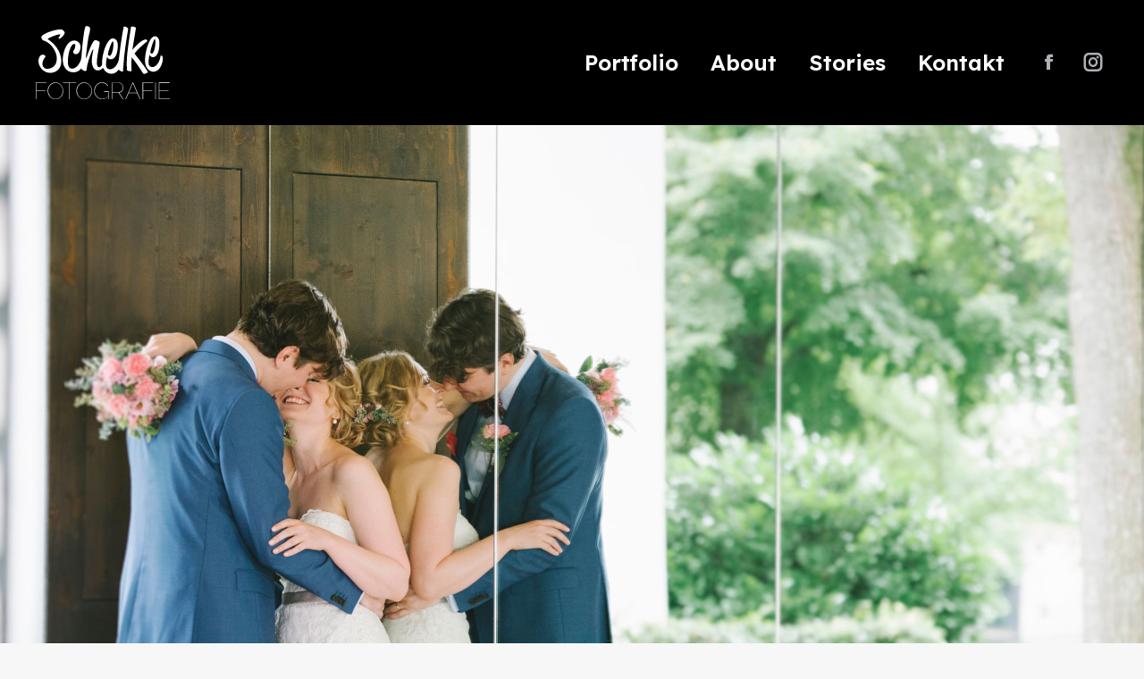

--- FILE ---
content_type: text/html; charset=UTF-8
request_url: https://www.schelke-fotografie.de/page/
body_size: 23702
content:
<!DOCTYPE html>
<!--[if !(IE 6) | !(IE 7) | !(IE 8)  ]><!-->
<html lang="de" class="no-js">
<!--<![endif]-->
<head>
	<meta charset="UTF-8" />
		<meta name="viewport" content="width=device-width, initial-scale=1, maximum-scale=1, user-scalable=0">
		<meta name="theme-color" content="#848484"/>	<link rel="profile" href="https://gmpg.org/xfn/11" />
	        <script type="text/javascript">
            if (/Android|webOS|iPhone|iPad|iPod|BlackBerry|IEMobile|Opera Mini/i.test(navigator.userAgent)) {
                var originalAddEventListener = EventTarget.prototype.addEventListener,
                    oldWidth = window.innerWidth;

                EventTarget.prototype.addEventListener = function (eventName, eventHandler, useCapture) {
                    if (eventName === "resize") {
                        originalAddEventListener.call(this, eventName, function (event) {
                            if (oldWidth === window.innerWidth) {
                                return;
                            }
                            else if (oldWidth !== window.innerWidth) {
                                oldWidth = window.innerWidth;
                            }
                            if (eventHandler.handleEvent) {
                                eventHandler.handleEvent.call(this, event);
                            }
                            else {
                                eventHandler.call(this, event);
                            };
                        }, useCapture);
                    }
                    else {
                        originalAddEventListener.call(this, eventName, eventHandler, useCapture);
                    };
                };
            };
        </script>
		<title>Schelke-Fotografie &#8211; Schelke-Fotografie</title>
<meta name='robots' content='max-image-preview:large' />
<link rel='dns-prefetch' href='//www.schelke-fotografie.de' />
<link rel='dns-prefetch' href='//s.w.org' />
<link rel="alternate" type="application/rss+xml" title="Schelke-Fotografie &raquo; Feed" href="https://www.schelke-fotografie.de/page/feed/" />
<link rel="alternate" type="application/rss+xml" title="Schelke-Fotografie &raquo; Kommentar-Feed" href="https://www.schelke-fotografie.de/page/comments/feed/" />
<link rel='stylesheet' id='wp-block-library-css'  href='https://www.schelke-fotografie.de/page/wp-includes/css/dist/block-library/style.min.css?ver=5.7.14' type='text/css' media='all' />
<link rel='stylesheet' id='wp-block-library-theme-css'  href='https://www.schelke-fotografie.de/page/wp-includes/css/dist/block-library/theme.min.css?ver=5.7.14' type='text/css' media='all' />
<link rel='stylesheet' id='rs-plugin-settings-css'  href='https://www.schelke-fotografie.de/page/wp-content/plugins/revslider/public/assets/css/rs6.css?ver=6.4.11' type='text/css' media='all' />
<style id='rs-plugin-settings-inline-css' type='text/css'>
#rs-demo-id {}
</style>
<link rel='stylesheet' id='the7-fontello-css'  href='https://www.schelke-fotografie.de/page/wp-content/themes/dt-the7/fonts/fontello/css/fontello.min.css?ver=9.13.0' type='text/css' media='all' />
<link rel='stylesheet' id='borlabs-cookie-css'  href='https://www.schelke-fotografie.de/page/wp-content/cache/borlabs-cookie/borlabs-cookie_1_de.css?ver=2.2.29-26' type='text/css' media='all' />
<link rel='stylesheet' id='js_composer_front-css'  href='https://www.schelke-fotografie.de/page/wp-content/plugins/js_composer/assets/css/js_composer.min.css?ver=6.6.0.1' type='text/css' media='all' />
<link rel='stylesheet' id='dt-web-fonts-css'  href='https://www.schelke-fotografie.de/page/wp-content/uploads/fonts/8a7dd1ebb16a458a149b00716c5ddf17/font.css?v=1666612185' type='text/css' media='all' />
<link rel='stylesheet' id='dt-main-css'  href='https://www.schelke-fotografie.de/page/wp-content/themes/dt-the7/css/main.min.css?ver=9.13.0' type='text/css' media='all' />
<link rel='stylesheet' id='the7-font-css'  href='https://www.schelke-fotografie.de/page/wp-content/themes/dt-the7/fonts/icomoon-the7-font/icomoon-the7-font.min.css?ver=9.13.0' type='text/css' media='all' />
<link rel='stylesheet' id='the7-custom-scrollbar-css'  href='https://www.schelke-fotografie.de/page/wp-content/themes/dt-the7/lib/custom-scrollbar/custom-scrollbar.min.css?ver=9.13.0' type='text/css' media='all' />
<link rel='stylesheet' id='the7-wpbakery-css'  href='https://www.schelke-fotografie.de/page/wp-content/themes/dt-the7/css/wpbakery.min.css?ver=9.13.0' type='text/css' media='all' />
<link rel='stylesheet' id='the7-core-css'  href='https://www.schelke-fotografie.de/page/wp-content/plugins/dt-the7-core/assets/css/post-type.min.css?ver=2.5.7' type='text/css' media='all' />
<link rel='stylesheet' id='the7-css-vars-css'  href='https://www.schelke-fotografie.de/page/wp-content/uploads/the7-css/css-vars.css?ver=487a6c4609d9' type='text/css' media='all' />
<link rel='stylesheet' id='dt-custom-css'  href='https://www.schelke-fotografie.de/page/wp-content/uploads/the7-css/custom.css?ver=487a6c4609d9' type='text/css' media='all' />
<link rel='stylesheet' id='dt-media-css'  href='https://www.schelke-fotografie.de/page/wp-content/uploads/the7-css/media.css?ver=487a6c4609d9' type='text/css' media='all' />
<link rel='stylesheet' id='the7-mega-menu-css'  href='https://www.schelke-fotografie.de/page/wp-content/uploads/the7-css/mega-menu.css?ver=487a6c4609d9' type='text/css' media='all' />
<link rel='stylesheet' id='the7-elements-albums-portfolio-css'  href='https://www.schelke-fotografie.de/page/wp-content/uploads/the7-css/the7-elements-albums-portfolio.css?ver=487a6c4609d9' type='text/css' media='all' />
<link rel='stylesheet' id='the7-elements-css'  href='https://www.schelke-fotografie.de/page/wp-content/uploads/the7-css/post-type-dynamic.css?ver=487a6c4609d9' type='text/css' media='all' />
<link rel='stylesheet' id='style-css'  href='https://www.schelke-fotografie.de/page/wp-content/themes/dt-the7/style.css?ver=9.13.0' type='text/css' media='all' />
<script type='text/javascript' src='https://www.schelke-fotografie.de/page/wp-includes/js/jquery/jquery.min.js?ver=3.5.1' id='jquery-core-js'></script>
<script type='text/javascript' src='https://www.schelke-fotografie.de/page/wp-includes/js/jquery/jquery-migrate.min.js?ver=3.3.2' id='jquery-migrate-js'></script>
<script type='text/javascript' src='https://www.schelke-fotografie.de/page/wp-content/plugins/revslider/public/assets/js/rbtools.min.js?ver=6.4.8' id='tp-tools-js'></script>
<script type='text/javascript' src='https://www.schelke-fotografie.de/page/wp-content/plugins/revslider/public/assets/js/rs6.min.js?ver=6.4.11' id='revmin-js'></script>
<script type='text/javascript' id='dt-above-fold-js-extra'>
/* <![CDATA[ */
var dtLocal = {"themeUrl":"https:\/\/www.schelke-fotografie.de\/page\/wp-content\/themes\/dt-the7","passText":"Um diesen gesch\u00fctzten Eintrag anzusehen, geben Sie bitte das Passwort ein:","moreButtonText":{"loading":"Lade...","loadMore":"Mehr laden"},"postID":"3526","ajaxurl":"https:\/\/www.schelke-fotografie.de\/page\/wp-admin\/admin-ajax.php","REST":{"baseUrl":"https:\/\/www.schelke-fotografie.de\/page\/wp-json\/the7\/v1","endpoints":{"sendMail":"\/send-mail"}},"contactMessages":{"required":"One or more fields have an error. Please check and try again.","terms":"Please accept the privacy policy.","fillTheCaptchaError":"Please, fill the captcha."},"captchaSiteKey":"","ajaxNonce":"8b07e40f71","pageData":{"type":"page","template":"page","layout":null},"themeSettings":{"smoothScroll":"on","lazyLoading":false,"accentColor":{"mode":"solid","color":"#848484"},"desktopHeader":{"height":140},"ToggleCaptionEnabled":"disabled","ToggleCaption":"Navigation","floatingHeader":{"showAfter":-1,"showMenu":true,"height":90,"logo":{"showLogo":true,"html":"<img class=\" preload-me\" src=\"https:\/\/www.schelke-fotografie.de\/page\/wp-content\/uploads\/2020\/10\/schelke_logo_1.png\" srcset=\"https:\/\/www.schelke-fotografie.de\/page\/wp-content\/uploads\/2020\/10\/schelke_logo_1.png 201w\" width=\"100\" height=\"55\"   sizes=\"100.5px\" alt=\"Schelke-Fotografie\" \/>","url":"https:\/\/www.schelke-fotografie.de\/page\/"}},"topLine":{"floatingTopLine":{"logo":{"showLogo":false,"html":""}}},"mobileHeader":{"firstSwitchPoint":992,"secondSwitchPoint":778,"firstSwitchPointHeight":60,"secondSwitchPointHeight":60,"mobileToggleCaptionEnabled":"disabled","mobileToggleCaption":"Menu"},"stickyMobileHeaderFirstSwitch":{"logo":{"html":"<img class=\" preload-me\" src=\"https:\/\/www.schelke-fotografie.de\/page\/wp-content\/uploads\/2020\/10\/schelke_logo_1.png\" srcset=\"https:\/\/www.schelke-fotografie.de\/page\/wp-content\/uploads\/2020\/10\/schelke_logo_1.png 201w\" width=\"100\" height=\"55\"   sizes=\"100.5px\" alt=\"Schelke-Fotografie\" \/>"}},"stickyMobileHeaderSecondSwitch":{"logo":{"html":"<img class=\" preload-me\" src=\"https:\/\/www.schelke-fotografie.de\/page\/wp-content\/uploads\/2020\/10\/schelke_logo_1.png\" srcset=\"https:\/\/www.schelke-fotografie.de\/page\/wp-content\/uploads\/2020\/10\/schelke_logo_1.png 201w\" width=\"100\" height=\"55\"   sizes=\"100.5px\" alt=\"Schelke-Fotografie\" \/>"}},"content":{"textColor":"#ffffff","headerColor":"#ffffff"},"sidebar":{"switchPoint":992},"boxedWidth":"1300px","stripes":{"stripe1":{"textColor":"#787d85","headerColor":"#3b3f4a"},"stripe2":{"textColor":"#8b9199","headerColor":"#ffffff"},"stripe3":{"textColor":"#ffffff","headerColor":"#ffffff"}}},"VCMobileScreenWidth":"768"};
var dtShare = {"shareButtonText":{"facebook":"Share on Facebook","twitter":"Tweet","pinterest":"Pin it","linkedin":"Share on Linkedin","whatsapp":"Share on Whatsapp"},"overlayOpacity":"85"};
/* ]]> */
</script>
<script type='text/javascript' src='https://www.schelke-fotografie.de/page/wp-content/themes/dt-the7/js/above-the-fold.min.js?ver=9.13.0' id='dt-above-fold-js'></script>
<link rel="https://api.w.org/" href="https://www.schelke-fotografie.de/page/wp-json/" /><link rel="alternate" type="application/json" href="https://www.schelke-fotografie.de/page/wp-json/wp/v2/pages/3526" /><link rel="EditURI" type="application/rsd+xml" title="RSD" href="https://www.schelke-fotografie.de/page/xmlrpc.php?rsd" />
<link rel="wlwmanifest" type="application/wlwmanifest+xml" href="https://www.schelke-fotografie.de/page/wp-includes/wlwmanifest.xml" /> 
<meta name="generator" content="WordPress 5.7.14" />
<link rel="canonical" href="https://www.schelke-fotografie.de/page/" />
<link rel='shortlink' href='https://www.schelke-fotografie.de/page/' />
<link rel="alternate" type="application/json+oembed" href="https://www.schelke-fotografie.de/page/wp-json/oembed/1.0/embed?url=https%3A%2F%2Fwww.schelke-fotografie.de%2Fpage%2F" />
<link rel="alternate" type="text/xml+oembed" href="https://www.schelke-fotografie.de/page/wp-json/oembed/1.0/embed?url=https%3A%2F%2Fwww.schelke-fotografie.de%2Fpage%2F&#038;format=xml" />
<meta property="og:site_name" content="Schelke-Fotografie" />
<meta property="og:title" content="Home_neu" />
<meta property="og:url" content="https://www.schelke-fotografie.de/page/" />
<meta property="og:type" content="website" />
<meta name="generator" content="Powered by WPBakery Page Builder - drag and drop page builder for WordPress."/>
<meta name="generator" content="Powered by Slider Revolution 6.4.11 - responsive, Mobile-Friendly Slider Plugin for WordPress with comfortable drag and drop interface." />
<script type="text/javascript">function setREVStartSize(e){
			//window.requestAnimationFrame(function() {				 
				window.RSIW = window.RSIW===undefined ? window.innerWidth : window.RSIW;	
				window.RSIH = window.RSIH===undefined ? window.innerHeight : window.RSIH;	
				try {								
					var pw = document.getElementById(e.c).parentNode.offsetWidth,
						newh;
					pw = pw===0 || isNaN(pw) ? window.RSIW : pw;
					e.tabw = e.tabw===undefined ? 0 : parseInt(e.tabw);
					e.thumbw = e.thumbw===undefined ? 0 : parseInt(e.thumbw);
					e.tabh = e.tabh===undefined ? 0 : parseInt(e.tabh);
					e.thumbh = e.thumbh===undefined ? 0 : parseInt(e.thumbh);
					e.tabhide = e.tabhide===undefined ? 0 : parseInt(e.tabhide);
					e.thumbhide = e.thumbhide===undefined ? 0 : parseInt(e.thumbhide);
					e.mh = e.mh===undefined || e.mh=="" || e.mh==="auto" ? 0 : parseInt(e.mh,0);		
					if(e.layout==="fullscreen" || e.l==="fullscreen") 						
						newh = Math.max(e.mh,window.RSIH);					
					else{					
						e.gw = Array.isArray(e.gw) ? e.gw : [e.gw];
						for (var i in e.rl) if (e.gw[i]===undefined || e.gw[i]===0) e.gw[i] = e.gw[i-1];					
						e.gh = e.el===undefined || e.el==="" || (Array.isArray(e.el) && e.el.length==0)? e.gh : e.el;
						e.gh = Array.isArray(e.gh) ? e.gh : [e.gh];
						for (var i in e.rl) if (e.gh[i]===undefined || e.gh[i]===0) e.gh[i] = e.gh[i-1];
											
						var nl = new Array(e.rl.length),
							ix = 0,						
							sl;					
						e.tabw = e.tabhide>=pw ? 0 : e.tabw;
						e.thumbw = e.thumbhide>=pw ? 0 : e.thumbw;
						e.tabh = e.tabhide>=pw ? 0 : e.tabh;
						e.thumbh = e.thumbhide>=pw ? 0 : e.thumbh;					
						for (var i in e.rl) nl[i] = e.rl[i]<window.RSIW ? 0 : e.rl[i];
						sl = nl[0];									
						for (var i in nl) if (sl>nl[i] && nl[i]>0) { sl = nl[i]; ix=i;}															
						var m = pw>(e.gw[ix]+e.tabw+e.thumbw) ? 1 : (pw-(e.tabw+e.thumbw)) / (e.gw[ix]);					
						newh =  (e.gh[ix] * m) + (e.tabh + e.thumbh);
					}				
					if(window.rs_init_css===undefined) window.rs_init_css = document.head.appendChild(document.createElement("style"));					
					document.getElementById(e.c).height = newh+"px";
					window.rs_init_css.innerHTML += "#"+e.c+"_wrapper { height: "+newh+"px }";				
				} catch(e){
					console.log("Failure at Presize of Slider:" + e)
				}					   
			//});
		  };</script>
<style type="text/css" data-type="vc_shortcodes-custom-css">.vc_custom_1626977620017{background-color: #000000 !important;}.vc_custom_1627473148808{background-color: #000000 !important;}.vc_custom_1627034120928{background-color: #000000 !important;}.vc_custom_1626966518763{background-image: url(https://www.schelke-fotografie.de/page/wp-content/uploads/2021/07/SL49854_SW.jpg?id=3641) !important;background-position: center !important;background-repeat: no-repeat !important;background-size: cover !important;}</style><noscript><style> .wpb_animate_when_almost_visible { opacity: 1; }</style></noscript><style id='the7-custom-inline-css' type='text/css'>
::-webkit-scrollbar {
    display: none;
}


.scroll-top {
    background-color: #000000;
}


.vc_column_container>.vc_column-inner {
    box-sizing: border-box;
    padding-left: 0;
    padding-right: 0;
    width: 100%;
}

.fancy-header .fancy-title {

    font-family: 'Poppins'!important;
	font-weight: bold!important;
}



.post-navigation .nav-links i[class^="icomoon-the7"], .post-navigation .nav-links [class^="dt-icon-"] {
    color: #ebebeb;
}


.pswp__caption__center {

    visibility: hidden;
}
</style>
</head>
<body id="the7-body" class="home page-template-default page page-id-3526 wp-embed-responsive the7-core-ver-2.5.7 title-off dt-responsive-on right-mobile-menu-close-icon ouside-menu-close-icon mobile-hamburger-close-bg-enable mobile-hamburger-close-bg-hover-enable  fade-medium-mobile-menu-close-icon rotate-medium-menu-close-icon srcset-enabled btn-flat custom-btn-color btn-bg-off custom-btn-hover-color phantom-sticky phantom-disable-decoration phantom-custom-logo-on sticky-mobile-header top-header first-switch-logo-left first-switch-menu-right second-switch-logo-left second-switch-menu-right right-mobile-menu layzr-loading-on popup-message-style the7-ver-9.13.0 wpb-js-composer js-comp-ver-6.6.0.1 vc_responsive">
<!-- The7 9.13.0 -->

<div id="page" >
	<a class="skip-link screen-reader-text" href="#content">Zum Inhalt springen</a>

<div class="masthead inline-header right widgets full-height full-width shadow-mobile-header-decoration large-mobile-menu-icon dt-parent-menu-clickable show-sub-menu-on-hover show-device-logo show-mobile-logo"  role="banner">

	<div class="top-bar full-width-line top-bar-empty top-bar-line-hide">
	<div class="top-bar-bg" ></div>
	<div class="mini-widgets left-widgets"></div><div class="mini-widgets right-widgets"></div></div>

	<header class="header-bar">

		<div class="branding">
	<div id="site-title" class="assistive-text">Schelke-Fotografie</div>
	<div id="site-description" class="assistive-text">Schelke-Fotografie</div>
	<a class="" href="https://www.schelke-fotografie.de/page/"><img class="" src="https://www.schelke-fotografie.de/page/wp-content/uploads/2021/07/schelke_LOGO_white.svg"  sizes="125px" alt="Schelke-Fotografie" /><img class="mobile-logo preload-me" src="https://www.schelke-fotografie.de/page/wp-content/uploads/2020/10/schelke_logo_1.png" srcset="https://www.schelke-fotografie.de/page/wp-content/uploads/2020/10/schelke_logo_1.png 201w" width="100" height="55"   sizes="100.5px" alt="Schelke-Fotografie" /></a></div>

		<ul id="primary-menu" class="main-nav underline-decoration l-to-r-line outside-item-remove-margin" role="menubar"><li class="menu-item menu-item-type-post_type menu-item-object-page menu-item-has-children menu-item-8553 first has-children" role="presentation"><a href='https://www.schelke-fotografie.de/page/portfolioubersicht/' data-level='1' role="menuitem"><span class="menu-item-text"><span class="menu-text">Portfolio</span></span></a><ul class="sub-nav hover-style-bg level-arrows-on" role="menubar"><li class="menu-item menu-item-type-custom menu-item-object-custom menu-item-78 first" role="presentation"><a href='https://www.schelke-fotografie.de/page/project/artists/' data-level='2' role="menuitem"><span class="menu-item-text"><span class="menu-text">Artists</span></span></a></li> <li class="menu-item menu-item-type-custom menu-item-object-custom menu-item-466" role="presentation"><a href='https://www.schelke-fotografie.de/page/project/babybauch/' data-level='2' role="menuitem"><span class="menu-item-text"><span class="menu-text">Babybauch</span></span></a></li> <li class="menu-item menu-item-type-custom menu-item-object-custom menu-item-1961" role="presentation"><a href='https://www.schelke-fotografie.de/page/project/business/' data-level='2' role="menuitem"><span class="menu-item-text"><span class="menu-text">Business</span></span></a></li> <li class="menu-item menu-item-type-custom menu-item-object-custom menu-item-2030" role="presentation"><a href='https://www.schelke-fotografie.de/page/project/editorial/' data-level='2' role="menuitem"><span class="menu-item-text"><span class="menu-text">Editorial</span></span></a></li> <li class="menu-item menu-item-type-custom menu-item-object-custom menu-item-467" role="presentation"><a href='https://www.schelke-fotografie.de/page/portfolio/family/' data-level='2' role="menuitem"><span class="menu-item-text"><span class="menu-text">Family</span></span></a></li> <li class="menu-item menu-item-type-custom menu-item-object-custom menu-item-465" role="presentation"><a href='https://www.schelke-fotografie.de/page/project/hochzeit/' data-level='2' role="menuitem"><span class="menu-item-text"><span class="menu-text">Hochzeit</span></span></a></li> <li class="menu-item menu-item-type-custom menu-item-object-custom menu-item-80" role="presentation"><a href='https://www.schelke-fotografie.de/page/project/immobilien/' data-level='2' role="menuitem"><span class="menu-item-text"><span class="menu-text">Immobilien</span></span></a></li> <li class="menu-item menu-item-type-custom menu-item-object-custom menu-item-79" role="presentation"><a href='https://www.schelke-fotografie.de/page/project/portrait/' data-level='2' role="menuitem"><span class="menu-item-text"><span class="menu-text">Portrait</span></span></a></li> <li class="menu-item menu-item-type-custom menu-item-object-custom menu-item-2056" role="presentation"><a href='https://www.schelke-fotografie.de/page/portfolio/travel/' data-level='2' role="menuitem"><span class="menu-item-text"><span class="menu-text">Travel</span></span></a></li> </ul></li> <li class="menu-item menu-item-type-post_type menu-item-object-page menu-item-141" role="presentation"><a href='https://www.schelke-fotografie.de/page/about/' data-level='1' role="menuitem"><span class="menu-item-text"><span class="menu-text">About</span></span></a></li> <li class="menu-item menu-item-type-post_type menu-item-object-page menu-item-137" role="presentation"><a href='https://www.schelke-fotografie.de/page/stories/' data-level='1' role="menuitem"><span class="menu-item-text"><span class="menu-text">Stories</span></span></a></li> <li class="menu-item menu-item-type-post_type menu-item-object-page menu-item-8569" role="presentation"><a href='https://www.schelke-fotografie.de/page/kontakt/' data-level='1' role="menuitem"><span class="menu-item-text"><span class="menu-text">Kontakt</span></span></a></li> </ul>
		<div class="mini-widgets"><div class="soc-ico show-on-desktop in-top-bar-right in-menu-second-switch custom-bg disabled-border border-off hover-accent-bg hover-disabled-border  hover-border-off"><a title="Facebook page opens in new window" href="https://www.facebook.com/Schelke-Fotografie-67668513440/" target="_blank" class="facebook"><span class="soc-font-icon"></span><span class="screen-reader-text">Facebook page opens in new window</span></a><a title="Instagram page opens in new window" href="https://www.instagram.com/schelke/" target="_blank" class="instagram"><span class="soc-font-icon"></span><span class="screen-reader-text">Instagram page opens in new window</span></a></div></div>
	</header>

</div>
<div class="dt-mobile-header mobile-menu-show-divider">
	<div class="dt-close-mobile-menu-icon"><div class="close-line-wrap"><span class="close-line"></span><span class="close-line"></span><span class="close-line"></span></div></div>	<ul id="mobile-menu" class="mobile-main-nav" role="menubar">
		<li class="menu-item menu-item-type-post_type menu-item-object-page menu-item-has-children menu-item-8553 first has-children" role="presentation"><a href='https://www.schelke-fotografie.de/page/portfolioubersicht/' data-level='1' role="menuitem"><span class="menu-item-text"><span class="menu-text">Portfolio</span></span></a><ul class="sub-nav hover-style-bg level-arrows-on" role="menubar"><li class="menu-item menu-item-type-custom menu-item-object-custom menu-item-78 first" role="presentation"><a href='https://www.schelke-fotografie.de/page/project/artists/' data-level='2' role="menuitem"><span class="menu-item-text"><span class="menu-text">Artists</span></span></a></li> <li class="menu-item menu-item-type-custom menu-item-object-custom menu-item-466" role="presentation"><a href='https://www.schelke-fotografie.de/page/project/babybauch/' data-level='2' role="menuitem"><span class="menu-item-text"><span class="menu-text">Babybauch</span></span></a></li> <li class="menu-item menu-item-type-custom menu-item-object-custom menu-item-1961" role="presentation"><a href='https://www.schelke-fotografie.de/page/project/business/' data-level='2' role="menuitem"><span class="menu-item-text"><span class="menu-text">Business</span></span></a></li> <li class="menu-item menu-item-type-custom menu-item-object-custom menu-item-2030" role="presentation"><a href='https://www.schelke-fotografie.de/page/project/editorial/' data-level='2' role="menuitem"><span class="menu-item-text"><span class="menu-text">Editorial</span></span></a></li> <li class="menu-item menu-item-type-custom menu-item-object-custom menu-item-467" role="presentation"><a href='https://www.schelke-fotografie.de/page/portfolio/family/' data-level='2' role="menuitem"><span class="menu-item-text"><span class="menu-text">Family</span></span></a></li> <li class="menu-item menu-item-type-custom menu-item-object-custom menu-item-465" role="presentation"><a href='https://www.schelke-fotografie.de/page/project/hochzeit/' data-level='2' role="menuitem"><span class="menu-item-text"><span class="menu-text">Hochzeit</span></span></a></li> <li class="menu-item menu-item-type-custom menu-item-object-custom menu-item-80" role="presentation"><a href='https://www.schelke-fotografie.de/page/project/immobilien/' data-level='2' role="menuitem"><span class="menu-item-text"><span class="menu-text">Immobilien</span></span></a></li> <li class="menu-item menu-item-type-custom menu-item-object-custom menu-item-79" role="presentation"><a href='https://www.schelke-fotografie.de/page/project/portrait/' data-level='2' role="menuitem"><span class="menu-item-text"><span class="menu-text">Portrait</span></span></a></li> <li class="menu-item menu-item-type-custom menu-item-object-custom menu-item-2056" role="presentation"><a href='https://www.schelke-fotografie.de/page/portfolio/travel/' data-level='2' role="menuitem"><span class="menu-item-text"><span class="menu-text">Travel</span></span></a></li> </ul></li> <li class="menu-item menu-item-type-post_type menu-item-object-page menu-item-141" role="presentation"><a href='https://www.schelke-fotografie.de/page/about/' data-level='1' role="menuitem"><span class="menu-item-text"><span class="menu-text">About</span></span></a></li> <li class="menu-item menu-item-type-post_type menu-item-object-page menu-item-137" role="presentation"><a href='https://www.schelke-fotografie.de/page/stories/' data-level='1' role="menuitem"><span class="menu-item-text"><span class="menu-text">Stories</span></span></a></li> <li class="menu-item menu-item-type-post_type menu-item-object-page menu-item-8569" role="presentation"><a href='https://www.schelke-fotografie.de/page/kontakt/' data-level='1' role="menuitem"><span class="menu-item-text"><span class="menu-text">Kontakt</span></span></a></li> 	</ul>
	<div class='mobile-mini-widgets-in-menu'></div>
</div>



<div id="main" class="sidebar-none sidebar-divider-vertical">

	
	<div class="main-gradient"></div>
	<div class="wf-wrap">
	<div class="wf-container-main">

	


	<div id="content" class="content" role="main">

		<div data-vc-full-width="true" data-vc-full-width-init="false" data-vc-stretch-content="true" class="vc_row wpb_row vc_row-fluid vc_row-no-padding vc_row-o-content-top vc_row-flex"><div class="wpb_column vc_column_container vc_col-sm-12"><div class="vc_column-inner"><div class="wpb_wrapper">
			<!-- START Home_Main_Slider REVOLUTION SLIDER 6.4.11 --><p class="rs-p-wp-fix"></p>
			<rs-module-wrap id="rev_slider_33_1_wrapper" data-source="gallery" style="background:transparent;padding:0;">
				<rs-module id="rev_slider_33_1" style="" data-version="6.4.11">
					<rs-slides>
						<rs-slide data-key="rs-60" data-title="Slide" data-filter="e:late2;g:100;" data-in="o:0;e:power1.in;" data-out="a:false;">
							<img src="//www.schelke-fotografie.de/page/wp-content/uploads/2021/06/DSC9689.jpg" title="_DSC9689" width="2560" height="1704" class="rev-slidebg tp-rs-img" data-bg="p:center bottom;" data-no-retina>
<!---->						</rs-slide>
						<rs-slide data-key="rs-59" data-title="Slide" data-filter="e:late2;g:100;" data-in="o:0;e:power1.in;" data-out="a:false;">
							<img src="//www.schelke-fotografie.de/page/wp-content/uploads/2021/06/DSC8331.jpg" title="_DSC8331" width="2560" height="1704" class="rev-slidebg tp-rs-img" data-no-retina>
<!---->						</rs-slide>
						<rs-slide data-key="rs-61" data-title="Slide" data-filter="e:late2;g:100;" data-in="o:0;e:power1.in;" data-out="a:false;">
							<img src="//www.schelke-fotografie.de/page/wp-content/uploads/2021/06/DSC5166.jpg" title="_DSC5166" width="2560" height="1707" class="rev-slidebg tp-rs-img" data-no-retina>
<!---->						</rs-slide>
						<rs-slide data-key="rs-57" data-title="Slide" data-filter="e:late2;g:100;" data-in="o:0;e:power1.in;" data-out="a:false;">
							<img src="//www.schelke-fotografie.de/page/wp-content/uploads/2021/06/DSC1740.jpg" title="_DSC1740" width="2560" height="1704" class="rev-slidebg tp-rs-img" data-bg="p:center bottom;" data-no-retina>
<!---->						</rs-slide>
						<rs-slide data-key="rs-63" data-title="Slide" data-filter="e:late2;g:100;" data-in="o:0;e:power1.in;" data-out="a:false;">
							<img src="//www.schelke-fotografie.de/page/wp-content/uploads/2021/06/DSC4744.jpg" title="_DSC4744" width="2560" height="1707" class="rev-slidebg tp-rs-img" data-no-retina>
<!---->						</rs-slide>
						<rs-slide data-key="rs-64" data-title="Slide" data-filter="e:late2;g:100;" data-in="o:0;e:power1.in;" data-out="a:false;">
							<img src="//www.schelke-fotografie.de/page/wp-content/uploads/2021/06/DSC5996.jpg" title="_DSC5996" width="2560" height="1703" class="rev-slidebg tp-rs-img" data-bg="p:center bottom;" data-no-retina>
<!---->						</rs-slide>
						<rs-slide data-key="rs-65" data-title="Slide" data-filter="e:late2;g:100;" data-in="o:0;e:power1.in;" data-out="a:false;">
							<img src="//www.schelke-fotografie.de/page/wp-content/uploads/2021/07/DSC7779.jpg" title="_DSC7779" width="1920" height="1278" class="rev-slidebg tp-rs-img" data-bg="p:center bottom;" data-no-retina>
<!---->						</rs-slide>
						<rs-slide data-key="rs-67" data-title="Slide" data-filter="e:late2;g:100;" data-in="o:0;e:power1.in;" data-out="a:false;">
							<img src="//www.schelke-fotografie.de/page/wp-content/uploads/2021/06/DSC3537.jpg" title="_DSC3537" width="2560" height="1704" class="rev-slidebg tp-rs-img" data-no-retina>
<!---->						</rs-slide>
						<rs-slide data-key="rs-68" data-title="Slide" data-filter="e:late2;g:100;" data-in="o:0;e:power1.in;" data-out="a:false;">
							<img src="//www.schelke-fotografie.de/page/wp-content/uploads/2021/06/DSC6436.jpg" title="_DSC6436" width="2560" height="1704" class="rev-slidebg tp-rs-img" data-no-retina>
<!---->						</rs-slide>
						<rs-slide data-key="rs-71" data-title="Slide" data-filter="e:late2;g:100;" data-in="o:0;e:power1.in;" data-out="a:false;">
							<img src="//www.schelke-fotografie.de/page/wp-content/uploads/2021/07/DSC4602.jpg" title="_DSC4602" width="1920" height="1278" class="rev-slidebg tp-rs-img" data-no-retina>
<!---->						</rs-slide>
						<rs-slide data-key="rs-72" data-title="Slide" data-filter="e:late2;g:100;" data-in="o:0;e:power1.in;" data-out="a:false;">
							<img src="//www.schelke-fotografie.de/page/wp-content/uploads/2021/07/DSC2651.jpg" title="_DSC2651" width="1920" height="1278" class="rev-slidebg tp-rs-img" data-bg="p:center bottom;" data-no-retina>
<!---->						</rs-slide>
						<rs-slide data-key="rs-73" data-title="Slide" data-filter="e:late2;g:100;" data-in="o:0;e:power1.in;" data-out="a:false;">
							<img src="//www.schelke-fotografie.de/page/wp-content/uploads/2021/07/DSC3674.jpg" title="_DSC3674" width="1920" height="1278" class="rev-slidebg tp-rs-img" data-bg="p:center bottom;" data-no-retina>
<!---->						</rs-slide>
						<rs-slide data-key="rs-74" data-title="Slide" data-filter="e:late2;g:100;" data-in="o:0;e:power1.in;" data-out="a:false;">
							<img src="//www.schelke-fotografie.de/page/wp-content/uploads/2021/07/DSC9546.jpg" title="_DSC9546" width="2200" height="1466" class="rev-slidebg tp-rs-img" data-no-retina>
<!---->						</rs-slide>
						<rs-slide data-key="rs-78" data-title="Slide" data-filter="e:late2;g:100;" data-in="o:0;e:power1.in;" data-out="a:false;">
							<img src="//www.schelke-fotografie.de/page/wp-content/uploads/2021/08/DSC6970-2.jpg" title="_DSC6970" width="1920" height="1280" class="rev-slidebg tp-rs-img" data-bg="p:center bottom;" data-no-retina>
<!---->						</rs-slide>
					</rs-slides>
				</rs-module>
				<script type="text/javascript">
					setREVStartSize({c: 'rev_slider_33_1',rl:[1240,1024,778,480],el:[900],gw:[1240],gh:[900],type:'standard',justify:'',layout:'fullscreen',offsetContainer:'',offset:'',mh:"0"});
					var	revapi33,
						tpj;
					function revinit_revslider331() {
					jQuery(function() {
						tpj = jQuery;
						revapi33 = tpj("#rev_slider_33_1");
						if(revapi33==undefined || revapi33.revolution == undefined){
							revslider_showDoubleJqueryError("rev_slider_33_1");
						}else{
							revapi33.revolution({
								DPR:"dpr",
								sliderLayout:"fullscreen",
								duration:"2500ms",
								visibilityLevels:"1240,1024,778,480",
								gridwidth:1240,
								gridheight:900,
								startDelay:"0ms",
								perspective:600,
								perspectiveType:"global",
								editorheight:"900,768,960,720",
								responsiveLevels:"1240,1024,778,480",
								shuffle:true,
								progressBar:{disableProgressBar:true},
								navigation: {
									onHoverStop:false
								},
								fallbacks: {
									allowHTML5AutoPlayOnAndroid:true
								},
							});
						}
						
					});
					} // End of RevInitScript
				var once_revslider331 = false;
				if (document.readyState === "loading") {document.addEventListener('readystatechange',function() { if((document.readyState === "interactive" || document.readyState === "complete") && !once_revslider331 ) { once_revslider331 = true; revinit_revslider331();}});} else {once_revslider331 = true; revinit_revslider331();}
				</script>
			</rs-module-wrap>
			<!-- END REVOLUTION SLIDER -->
</div></div></div></div><div class="vc_row-full-width vc_clearfix"></div><div data-vc-full-width="true" data-vc-full-width-init="false" class="vc_row wpb_row vc_row-fluid vc_custom_1626977620017 vc_row-has-fill vc_column-gap-35 vc_row-o-content-middle vc_row-flex"><div class="wpb_column vc_column_container vc_col-sm-6"><div class="vc_column-inner"><div class="wpb_wrapper">
	<div  class="wpb_single_image wpb_content_element vc_align_left">
		
		<figure class="wpb_wrapper vc_figure">
			<div class="vc_single_image-wrapper   vc_box_border_grey"><img class="vc_single_image-img " src="https://www.schelke-fotografie.de/page/wp-content/uploads/2021/07/DSC7134-740x510.jpg" width="740" height="510" alt="_DSC7134" title="_DSC7134"  data-dt-location="https://www.schelke-fotografie.de/page/_dsc7134-2/" /></div>
		</figure>
	</div>
</div></div></div><div class="wpb_column vc_column_container vc_col-sm-6"><div class="vc_column-inner"><div class="wpb_wrapper">
	<div class="wpb_text_column wpb_content_element  reklame1 weiss" >
		<div class="wpb_wrapper">
			<p>Portfolio</p>

		</div>
	</div>

	<div class="wpb_text_column wpb_content_element  max_w70 weiss" >
		<div class="wpb_wrapper">
			<p>Schön, dass du den Weg zu mir gefunden hast! Auf meiner Portfolio Seite kannst du dir gezielt ein Bild meiner Arbeit machen oder du lässt dich einfach durch die verschiedenen Galerien treiben und lernst meine Fotografie kennen.</p>

		</div>
	</div>
<style type="text/css" data-type="the7_shortcodes-inline-css">#default-btn-ebed2668789fa28224d145962eabc865.ico-right-side > i {
  margin-right: 0px;
  margin-left: 8px;
}
#default-btn-ebed2668789fa28224d145962eabc865 > i {
  margin-right: 8px;
}
#default-btn-ebed2668789fa28224d145962eabc865 * {
  vertical-align: middle;
}
</style><a href="http://www.schelke-fotografie.de/page/portfolioubersicht/" class="default-btn-shortcode dt-btn dt-btn-l link-hover-off invertbutton btn-inline-left " id="default-btn-ebed2668789fa28224d145962eabc865" title="Portfolio"><span>Portfolio</span></a></div></div></div></div><div class="vc_row-full-width vc_clearfix"></div><div data-vc-full-width="true" data-vc-full-width-init="false" class="vc_row wpb_row vc_row-fluid vc_custom_1627473148808 vc_row-has-fill vc_column-gap-35 vc_row-o-content-middle vc_row-flex"><div class="wpb_column vc_column_container vc_col-sm-6"><div class="vc_column-inner"><div class="wpb_wrapper">
	<div class="wpb_text_column wpb_content_element  reklame1 weiss" >
		<div class="wpb_wrapper">
			<p>About</p>

		</div>
	</div>

	<div class="wpb_text_column wpb_content_element  max_w70 weiss" >
		<div class="wpb_wrapper">
			<p>Wer steht eigentlich hinter Schelke Fotografie? Lerne mich und meine Philosophie auf der About Seite kennen!</p>

		</div>
	</div>
<style type="text/css" data-type="the7_shortcodes-inline-css">#default-btn-1282d2b9fceb71552ba9edc84e6eacd4.ico-right-side > i {
  margin-right: 0px;
  margin-left: 8px;
}
#default-btn-1282d2b9fceb71552ba9edc84e6eacd4 > i {
  margin-right: 8px;
}
#default-btn-1282d2b9fceb71552ba9edc84e6eacd4 * {
  vertical-align: middle;
}
</style><a href="http://www.schelke-fotografie.de/page/about/" class="default-btn-shortcode dt-btn dt-btn-l link-hover-off invertbutton btn-inline-left " id="default-btn-1282d2b9fceb71552ba9edc84e6eacd4" title="About"><span>About</span></a></div></div></div><div class="wpb_column vc_column_container vc_col-sm-6"><div class="vc_column-inner"><div class="wpb_wrapper"><div class="gap" style="line-height: 15px; height: 15px;"></div>
	<div  class="wpb_single_image wpb_content_element vc_align_left">
		
		<figure class="wpb_wrapper vc_figure">
			<div class="vc_single_image-wrapper   vc_box_border_grey"><img class="vc_single_image-img " src="https://www.schelke-fotografie.de/page/wp-content/uploads/2021/07/SL49918-2-840x626.jpg" width="840" height="626" alt="_SL49918-2" title="_SL49918-2"  data-dt-location="https://www.schelke-fotografie.de/page/_sl49918-2-2/" /></div>
		</figure>
	</div>
<div class="gap" style="line-height: 15px; height: 15px;"></div></div></div></div></div><div class="vc_row-full-width vc_clearfix"></div><div data-vc-full-width="true" data-vc-full-width-init="false" data-vc-stretch-content="true" data-vc-parallax="2.5" data-vc-parallax-o-fade="on" data-vc-parallax-image="https://www.schelke-fotografie.de/page/wp-content/uploads/2021/07/DSC1126-scaled.jpg" class="vc_row wpb_row vc_row-fluid paraborder vc_row-has-fill vc_row-no-padding vc_general vc_parallax vc_parallax-content-moving-fade js-vc_parallax-o-fade"><div class="wpb_column vc_column_container vc_col-sm-12"><div class="vc_column-inner"><div class="wpb_wrapper">
	<div class="wpb_text_column wpb_content_element  paralax" >
		<div class="wpb_wrapper">
			
		</div>
	</div>
</div></div></div></div><div class="vc_row-full-width vc_clearfix"></div><div data-vc-full-width="true" data-vc-full-width-init="false" class="vc_row wpb_row vc_row-fluid vc_custom_1627034120928 vc_row-has-fill vc_column-gap-35 vc_row-o-content-middle vc_row-flex"><div class="wpb_column vc_column_container vc_col-sm-6"><div class="vc_column-inner"><div class="wpb_wrapper">
	<div  class="wpb_single_image wpb_content_element vc_align_center">
		
		<figure class="wpb_wrapper vc_figure">
			<div class="vc_single_image-wrapper   vc_box_border_grey"><img class="vc_single_image-img " src="https://www.schelke-fotografie.de/page/wp-content/uploads/2021/07/05__DSC6572-510x740.jpg" width="510" height="740" alt="05__DSC6572" title="05__DSC6572"  data-dt-location="https://www.schelke-fotografie.de/page/05__dsc6572/" /></div>
		</figure>
	</div>
</div></div></div><div class="wpb_column vc_column_container vc_col-sm-6"><div class="vc_column-inner"><div class="wpb_wrapper">
	<div class="wpb_text_column wpb_content_element  reklame1 weiss" >
		<div class="wpb_wrapper">
			<p>Stories</p>

		</div>
	</div>

	<div class="wpb_text_column wpb_content_element  max_w70 weiss" >
		<div class="wpb_wrapper">
			<p>Aktuelle Shootings, die ich euch umbedingt zeigen will, lustige Anekdoten aus dem Fotografen Leben, unterschiedliche Bereiche meiner Arbeit &#8211; all das findest du in meinen Stories!</p>

		</div>
	</div>
<style type="text/css" data-type="the7_shortcodes-inline-css">#default-btn-e61bb5e016c5164a2117715dd8dc0af9.ico-right-side > i {
  margin-right: 0px;
  margin-left: 8px;
}
#default-btn-e61bb5e016c5164a2117715dd8dc0af9 > i {
  margin-right: 8px;
}
#default-btn-e61bb5e016c5164a2117715dd8dc0af9 * {
  vertical-align: middle;
}
</style><a href="http://www.schelke-fotografie.de/page/stories/" class="default-btn-shortcode dt-btn dt-btn-l link-hover-off invertbutton btn-inline-left " id="default-btn-e61bb5e016c5164a2117715dd8dc0af9" title="Stories"><span>Stories</span></a></div></div></div></div><div class="vc_row-full-width vc_clearfix"></div><div data-vc-full-width="true" data-vc-full-width-init="false" class="vc_row wpb_row vc_row-fluid vc_custom_1626966518763 vc_row-has-fill vc_row-o-full-height vc_row-o-columns-middle vc_row-flex"><div class="wpb_column vc_column_container vc_col-sm-6"><div class="vc_column-inner"><div class="wpb_wrapper">
	<div class="wpb_text_column wpb_content_element  reklame1 weiss" >
		<div class="wpb_wrapper">
			<p>Kontakt</p>

		</div>
	</div>

	<div class="wpb_text_column wpb_content_element  max_w70 weiss" >
		<div class="wpb_wrapper">
			<p>Interesse, auch mal vor meiner Linse zu stehen? Hier geht&#8217;s zum Kontaktformular, auf welcher ich Terminanfragen, Liebesbekundungen oder natürlich auch Fragen zu meiner Fotografie entgegennehme! Auch der Kunden &#8211; Login befindet sich hier.</p>

		</div>
	</div>
<style type="text/css" data-type="the7_shortcodes-inline-css">#default-btn-a075d50306027f38cd1ab00906664b89.ico-right-side > i {
  margin-right: 0px;
  margin-left: 8px;
}
#default-btn-a075d50306027f38cd1ab00906664b89 > i {
  margin-right: 8px;
}
#default-btn-a075d50306027f38cd1ab00906664b89 * {
  vertical-align: middle;
}
</style><a href="http://www.schelke-fotografie.de/page/kontakt/" class="default-btn-shortcode dt-btn dt-btn-l link-hover-off invertbutton btn-inline-left " id="default-btn-a075d50306027f38cd1ab00906664b89" title="Stories"><span>Kontakt</span></a></div></div></div><div class="wpb_column vc_column_container vc_col-sm-6"><div class="vc_column-inner"><div class="wpb_wrapper"></div></div></div></div><div class="vc_row-full-width vc_clearfix"></div><div class="vc_row wpb_row vc_row-fluid dt-default" style="margin-top: 0px;margin-bottom: 0px"><div class="wpb_column vc_column_container vc_col-sm-12"><div class="vc_column-inner"><div class="wpb_wrapper">
	<div class="wpb_text_column wpb_content_element  reklame1" >
		<div class="wpb_wrapper">
			<p>Instagram</p>

		</div>
	</div>

	<div class="wpb_raw_code wpb_content_element wpb_raw_html" >
		<div class="wpb_wrapper">
			        <div class="spotlight-instagram-feed" data-feed-var="b3d8af15"></div>
        <input type="hidden" id="sli__f__b3d8af15" data-json='{&quot;accounts&quot;:[3649],&quot;tagged&quot;:[],&quot;hashtags&quot;:[],&quot;template&quot;:277001,&quot;layout&quot;:null,&quot;numColumns&quot;:{&quot;desktop&quot;:5,&quot;phone&quot;:2,&quot;tablet&quot;:5},&quot;highlightFreq&quot;:{&quot;desktop&quot;:7},&quot;sliderNumScrollPosts&quot;:{&quot;desktop&quot;:1},&quot;sliderInfinite&quot;:true,&quot;sliderLoop&quot;:false,&quot;sliderArrowPos&quot;:{&quot;desktop&quot;:&quot;inside&quot;},&quot;sliderArrowSize&quot;:{&quot;desktop&quot;:20},&quot;sliderArrowColor&quot;:{&quot;r&quot;:255,&quot;b&quot;:255,&quot;g&quot;:255,&quot;a&quot;:1},&quot;sliderArrowBgColor&quot;:{&quot;r&quot;:0,&quot;b&quot;:0,&quot;g&quot;:0,&quot;a&quot;:0.8},&quot;postOrder&quot;:&quot;date_desc&quot;,&quot;numPosts&quot;:{&quot;desktop&quot;:5,&quot;phone&quot;:2,&quot;tablet&quot;:5},&quot;linkBehavior&quot;:{&quot;desktop&quot;:&quot;lightbox&quot;},&quot;feedWidth&quot;:{&quot;desktop&quot;:0},&quot;feedHeight&quot;:{&quot;desktop&quot;:0},&quot;feedPadding&quot;:{&quot;desktop&quot;:0,&quot;tablet&quot;:0,&quot;phone&quot;:0},&quot;imgPadding&quot;:{&quot;desktop&quot;:4,&quot;tablet&quot;:0,&quot;phone&quot;:0},&quot;textSize&quot;:{&quot;desktop&quot;:0,&quot;tablet&quot;:0,&quot;phone&quot;:0},&quot;bgColor&quot;:{&quot;r&quot;:0,&quot;g&quot;:0,&quot;b&quot;:0,&quot;a&quot;:1},&quot;hoverInfo&quot;:[&quot;insta_link&quot;,&quot;date&quot;,&quot;likes_comments&quot;],&quot;textColorHover&quot;:{&quot;r&quot;:255,&quot;g&quot;:255,&quot;b&quot;:255,&quot;a&quot;:1},&quot;bgColorHover&quot;:{&quot;r&quot;:0,&quot;g&quot;:0,&quot;b&quot;:0,&quot;a&quot;:0.5},&quot;showHeader&quot;:{&quot;desktop&quot;:false},&quot;headerInfo&quot;:{&quot;desktop&quot;:[&quot;profile_pic&quot;,&quot;bio&quot;]},&quot;headerAccount&quot;:null,&quot;headerStyle&quot;:{&quot;desktop&quot;:&quot;normal&quot;,&quot;phone&quot;:&quot;centered&quot;},&quot;headerTextSize&quot;:{&quot;desktop&quot;:0},&quot;headerPhotoSize&quot;:{&quot;desktop&quot;:50},&quot;headerTextColor&quot;:{&quot;r&quot;:0,&quot;g&quot;:0,&quot;b&quot;:0,&quot;a&quot;:1},&quot;headerBgColor&quot;:{&quot;r&quot;:255,&quot;g&quot;:255,&quot;b&quot;:255,&quot;a&quot;:1},&quot;headerPadding&quot;:{&quot;desktop&quot;:0},&quot;customProfilePic&quot;:&quot;&quot;,&quot;customBioText&quot;:&quot;&quot;,&quot;includeStories&quot;:false,&quot;storiesInterval&quot;:5,&quot;showCaptions&quot;:{&quot;desktop&quot;:false,&quot;tablet&quot;:false},&quot;captionMaxLength&quot;:{&quot;desktop&quot;:0},&quot;captionRemoveDots&quot;:false,&quot;captionSize&quot;:{&quot;desktop&quot;:0},&quot;captionColor&quot;:{&quot;r&quot;:0,&quot;g&quot;:0,&quot;b&quot;:0,&quot;a&quot;:1},&quot;showLikes&quot;:{&quot;desktop&quot;:false,&quot;tablet&quot;:false},&quot;showComments&quot;:{&quot;desktop&quot;:false,&quot;tablet&quot;:false},&quot;lcIconSize&quot;:{&quot;desktop&quot;:14},&quot;likesIconColor&quot;:{&quot;r&quot;:0,&quot;g&quot;:0,&quot;b&quot;:0,&quot;a&quot;:1},&quot;commentsIconColor&quot;:{&quot;r&quot;:0,&quot;g&quot;:0,&quot;b&quot;:0,&quot;a&quot;:1},&quot;lightboxShowSidebar&quot;:false,&quot;lightboxCtaStyle&quot;:&quot;link&quot;,&quot;lightboxCtaDesign&quot;:{&quot;text&quot;:{&quot;color&quot;:{&quot;r&quot;:0,&quot;g&quot;:0,&quot;b&quot;:0,&quot;a&quot;:1},&quot;align&quot;:&quot;center&quot;},&quot;bgColor&quot;:{&quot;r&quot;:230,&quot;g&quot;:230,&quot;b&quot;:230,&quot;a&quot;:1},&quot;border&quot;:{&quot;radius&quot;:3}},&quot;numLightboxComments&quot;:50,&quot;showLoadMoreBtn&quot;:{&quot;desktop&quot;:false},&quot;loadMoreBtnDesign&quot;:{&quot;text&quot;:{&quot;color&quot;:{&quot;r&quot;:255,&quot;g&quot;:255,&quot;b&quot;:255,&quot;a&quot;:1},&quot;align&quot;:&quot;center&quot;},&quot;border&quot;:{&quot;radius&quot;:3},&quot;bgColor&quot;:{&quot;r&quot;:0,&quot;g&quot;:149,&quot;b&quot;:246,&quot;a&quot;:1},&quot;margin&quot;:{&quot;top&quot;:0,&quot;bottom&quot;:0,&quot;left&quot;:0,&quot;right&quot;:0},&quot;padding&quot;:{&quot;top&quot;:12,&quot;bottom&quot;:12,&quot;left&quot;:12,&quot;right&quot;:12},&quot;onHover&quot;:{&quot;text&quot;:{&quot;color&quot;:{&quot;r&quot;:255,&quot;g&quot;:255,&quot;b&quot;:255,&quot;a&quot;:1}},&quot;bgColor&quot;:{&quot;r&quot;:0,&quot;g&quot;:129,&quot;b&quot;:203,&quot;a&quot;:1}}},&quot;loadMoreBtnText&quot;:&quot;Load more&quot;,&quot;loadMoreBtnScroll&quot;:true,&quot;autoload&quot;:false,&quot;showFollowBtn&quot;:{&quot;desktop&quot;:false,&quot;phone&quot;:false},&quot;followBtnText&quot;:&quot;Follow on Instagram&quot;,&quot;followBtnDesign&quot;:{&quot;text&quot;:{&quot;color&quot;:{&quot;r&quot;:255,&quot;g&quot;:255,&quot;b&quot;:255,&quot;a&quot;:1},&quot;align&quot;:&quot;center&quot;},&quot;border&quot;:{&quot;radius&quot;:3},&quot;bgColor&quot;:{&quot;r&quot;:0,&quot;g&quot;:149,&quot;b&quot;:246,&quot;a&quot;:1},&quot;margin&quot;:{&quot;top&quot;:0,&quot;bottom&quot;:0,&quot;left&quot;:0,&quot;right&quot;:0},&quot;padding&quot;:{&quot;top&quot;:12,&quot;bottom&quot;:12,&quot;left&quot;:12,&quot;right&quot;:12},&quot;onHover&quot;:{&quot;text&quot;:{&quot;color&quot;:{&quot;r&quot;:255,&quot;g&quot;:255,&quot;b&quot;:255,&quot;a&quot;:1}},&quot;bgColor&quot;:{&quot;r&quot;:0,&quot;g&quot;:129,&quot;b&quot;:203,&quot;a&quot;:1}}},&quot;followBtnLocation&quot;:{&quot;desktop&quot;:&quot;both&quot;,&quot;phone&quot;:&quot;bottom&quot;},&quot;mediaType&quot;:&quot;all&quot;,&quot;hashtagWhitelist&quot;:[],&quot;hashtagBlacklist&quot;:[],&quot;captionWhitelist&quot;:[],&quot;captionBlacklist&quot;:[],&quot;hashtagWhitelistSettings&quot;:true,&quot;hashtagBlacklistSettings&quot;:true,&quot;captionWhitelistSettings&quot;:true,&quot;captionBlacklistSettings&quot;:true,&quot;moderation&quot;:[],&quot;moderationMode&quot;:&quot;blacklist&quot;,&quot;promotionEnabled&quot;:true,&quot;autoPromotionsEnabled&quot;:true,&quot;globalPromotionsEnabled&quot;:true,&quot;promotions&quot;:[]}' />
        <input type="hidden" id="sli__a__b3d8af15" data-json='[{&quot;id&quot;:3649,&quot;type&quot;:&quot;PERSONAL&quot;,&quot;userId&quot;:&quot;4712042635489850&quot;,&quot;username&quot;:&quot;schelke&quot;,&quot;bio&quot;:&quot;&quot;,&quot;customBio&quot;:&quot;&quot;,&quot;profilePicUrl&quot;:&quot;&quot;,&quot;customProfilePicUrl&quot;:&quot;&quot;,&quot;mediaCount&quot;:&quot;374&quot;,&quot;followersCount&quot;:&quot;0&quot;,&quot;usages&quot;:[]}]' />
        <input type="hidden" id="sli__m__b3d8af15" data-json='{&quot;media&quot;:[{&quot;id&quot;:&quot;18001307167741704&quot;,&quot;username&quot;:&quot;schelke&quot;,&quot;caption&quot;:&quot;Things I love \u2764\ufe0f done for my homepage 1,5 years ago but still up to date! #thingsilove #collage #photography #personal #intimacy #me #life #bestjob #bedtjobever #fotografie #portraitphotography #nikon #nikonf4 #redwingboots #scout #winkekatze #redfink #travel #vinyl #ginger #vans #starwars #fun #tattoo #makeup #jewelry #salt #design #schelke #schelkefotografie&quot;,&quot;timestamp&quot;:&quot;2023-04-26T15:20:36+0000&quot;,&quot;type&quot;:&quot;IMAGE&quot;,&quot;url&quot;:&quot;https:\/\/www.schelke-fotografie.de\/page?sli-img=CrgRG2GoznN&amp;size=l&quot;,&quot;size&quot;:{&quot;width&quot;:1440,&quot;height&quot;:959},&quot;permalink&quot;:&quot;https:\/\/www.instagram.com\/p\/CrgRG2GoznN\/&quot;,&quot;shortcode&quot;:&quot;CrgRG2GoznN&quot;,&quot;videoTitle&quot;:&quot;&quot;,&quot;productType&quot;:&quot;&quot;,&quot;thumbnail&quot;:&quot;https:\/\/scontent-fra5-1.cdninstagram.com\/v\/t51.29350-15\/343067113_630541888443560_5553470181576987738_n.jpg?_nc_cat=102&amp;ccb=1-7&amp;_nc_sid=8ae9d6&amp;_nc_ohc=EzDy1NVfjHAAX-ee1da&amp;_nc_ht=scontent-fra5-1.cdninstagram.com&amp;edm=ANo9K5cEAAAA&amp;oh=00_AfBGmgYzh8NvH1S4YSwG847sCtrMoC80Ci35e6gVturSeg&amp;oe=644DF0F9&quot;,&quot;thumbnails&quot;:{&quot;s&quot;:&quot;https:\/\/www.schelke-fotografie.de\/page\/wp-content\/uploads\/spotlight-insta\/18001307167741704-s.jpg&quot;,&quot;m&quot;:&quot;https:\/\/www.schelke-fotografie.de\/page\/wp-content\/uploads\/spotlight-insta\/18001307167741704-m.jpg&quot;},&quot;likesCount&quot;:0,&quot;commentsCount&quot;:0,&quot;comments&quot;:[],&quot;children&quot;:[],&quot;sources&quot;:[{&quot;id&quot;:&quot;schelke&quot;,&quot;type&quot;:&quot;PERSONAL_ACCOUNT&quot;,&quot;data&quot;:[]}]},{&quot;id&quot;:&quot;17968897673104629&quot;,&quot;username&quot;:&quot;schelke&quot;,&quot;caption&quot;:&quot;B\u00e4\u00e4\u00e4hmm!! \u26a1\ufe0fK\u00fcnstlerfotos im Backstage M\u00fcnchen f\u00fcr die zauberhafte @ng.a.bst.r.ac.t - sch\u00f6n auf die 12!! \u26a1\ufe0f danke auch an @felicitasbrunnermakeup f\u00fcr die Unterst\u00fctzung und das tolle Styling! #portrait #portraitphotography #k\u00fcnstlerfotos #art #artwork #latex #flash #inyourface #\u26a1#b\u00e4hm #ringblitz #nikon #nikonphotography #nikongirl #sexygirsls #pinsel #painting #paintingart #schelke #schelkefotografie #schelkefoto #backstage #backstagem\u00fcnchen&quot;,&quot;timestamp&quot;:&quot;2023-03-31T12:13:42+0000&quot;,&quot;type&quot;:&quot;CAROUSEL_ALBUM&quot;,&quot;url&quot;:&quot;https:\/\/scontent-fra5-2.cdninstagram.com\/v\/t51.29350-15\/338453256_151220081210982_6056935463530009320_n.jpg?_nc_cat=106&amp;ccb=1-7&amp;_nc_sid=8ae9d6&amp;_nc_ohc=UcikCxEaShEAX91STOS&amp;_nc_ht=scontent-fra5-2.cdninstagram.com&amp;edm=ANo9K5cEAAAA&amp;oh=00_AfDH5QS0OrcLDWUhGrszYdUz1u5362mHUDrWOQLezbF6Jg&amp;oe=642C676E&quot;,&quot;size&quot;:{&quot;width&quot;:1440,&quot;height&quot;:1440},&quot;permalink&quot;:&quot;https:\/\/www.instagram.com\/p\/Cqc_DQkoiFn\/&quot;,&quot;shortcode&quot;:&quot;Cqc_DQkoiFn&quot;,&quot;videoTitle&quot;:&quot;&quot;,&quot;productType&quot;:&quot;&quot;,&quot;thumbnail&quot;:&quot;https:\/\/scontent-fra5-2.cdninstagram.com\/v\/t51.29350-15\/338453256_151220081210982_6056935463530009320_n.jpg?_nc_cat=106&amp;ccb=1-7&amp;_nc_sid=8ae9d6&amp;_nc_ohc=UcikCxEaShEAX91STOS&amp;_nc_ht=scontent-fra5-2.cdninstagram.com&amp;edm=ANo9K5cEAAAA&amp;oh=00_AfDH5QS0OrcLDWUhGrszYdUz1u5362mHUDrWOQLezbF6Jg&amp;oe=642C676E&quot;,&quot;thumbnails&quot;:{&quot;s&quot;:&quot;https:\/\/www.schelke-fotografie.de\/page\/wp-content\/uploads\/spotlight-insta\/17968897673104629-s.jpg&quot;,&quot;m&quot;:&quot;https:\/\/www.schelke-fotografie.de\/page\/wp-content\/uploads\/spotlight-insta\/17968897673104629-m.jpg&quot;},&quot;likesCount&quot;:0,&quot;commentsCount&quot;:0,&quot;comments&quot;:[],&quot;children&quot;:[{&quot;id&quot;:&quot;17976856846986977&quot;,&quot;type&quot;:&quot;IMAGE&quot;,&quot;url&quot;:&quot;https:\/\/scontent-fra5-2.cdninstagram.com\/v\/t51.29350-15\/338453256_151220081210982_6056935463530009320_n.jpg?_nc_cat=106&amp;ccb=1-7&amp;_nc_sid=8ae9d6&amp;_nc_ohc=UcikCxEaShEAX91STOS&amp;_nc_ht=scontent-fra5-2.cdninstagram.com&amp;edm=ANo9K5cEAAAA&amp;oh=00_AfDH5QS0OrcLDWUhGrszYdUz1u5362mHUDrWOQLezbF6Jg&amp;oe=642C676E&quot;,&quot;permalink&quot;:&quot;https:\/\/www.instagram.com\/p\/Cqc_DHYIE0Q\/&quot;,&quot;shortcode&quot;:&quot;&quot;,&quot;size&quot;:{&quot;width&quot;:1440,&quot;height&quot;:1440},&quot;thumbnail&quot;:&quot;https:\/\/scontent-fra5-2.cdninstagram.com\/v\/t51.29350-15\/338453256_151220081210982_6056935463530009320_n.jpg?_nc_cat=106&amp;ccb=1-7&amp;_nc_sid=8ae9d6&amp;_nc_ohc=UcikCxEaShEAX91STOS&amp;_nc_ht=scontent-fra5-2.cdninstagram.com&amp;edm=ANo9K5cEAAAA&amp;oh=00_AfDH5QS0OrcLDWUhGrszYdUz1u5362mHUDrWOQLezbF6Jg&amp;oe=642C676E&quot;,&quot;thumbnails&quot;:{&quot;s&quot;:&quot;https:\/\/www.schelke-fotografie.de\/page\/wp-content\/uploads\/spotlight-insta\/17976856846986977-s.jpg&quot;,&quot;m&quot;:&quot;https:\/\/www.schelke-fotografie.de\/page\/wp-content\/uploads\/spotlight-insta\/17976856846986977-m.jpg&quot;}},{&quot;id&quot;:&quot;18014677915511684&quot;,&quot;type&quot;:&quot;IMAGE&quot;,&quot;url&quot;:&quot;https:\/\/scontent-fra3-1.cdninstagram.com\/v\/t51.29350-15\/339146353_185892604222664_3768626967792437501_n.jpg?_nc_cat=101&amp;ccb=1-7&amp;_nc_sid=8ae9d6&amp;_nc_ohc=6u2aXQ0G2oIAX-Bto3o&amp;_nc_ht=scontent-fra3-1.cdninstagram.com&amp;edm=ANo9K5cEAAAA&amp;oh=00_AfCqqVYUXnJA50WRoyvD_FfDep7qFH6nVn4GqrZ3IhT4gg&amp;oe=642B21AB&quot;,&quot;permalink&quot;:&quot;https:\/\/www.instagram.com\/p\/Cqc_DHio4mz\/&quot;,&quot;shortcode&quot;:&quot;&quot;,&quot;size&quot;:{&quot;width&quot;:1440,&quot;height&quot;:1439},&quot;thumbnail&quot;:&quot;https:\/\/scontent-fra3-1.cdninstagram.com\/v\/t51.29350-15\/339146353_185892604222664_3768626967792437501_n.jpg?_nc_cat=101&amp;ccb=1-7&amp;_nc_sid=8ae9d6&amp;_nc_ohc=6u2aXQ0G2oIAX-Bto3o&amp;_nc_ht=scontent-fra3-1.cdninstagram.com&amp;edm=ANo9K5cEAAAA&amp;oh=00_AfCqqVYUXnJA50WRoyvD_FfDep7qFH6nVn4GqrZ3IhT4gg&amp;oe=642B21AB&quot;,&quot;thumbnails&quot;:{&quot;s&quot;:&quot;https:\/\/www.schelke-fotografie.de\/page\/wp-content\/uploads\/spotlight-insta\/18014677915511684-s.jpg&quot;,&quot;m&quot;:&quot;https:\/\/www.schelke-fotografie.de\/page\/wp-content\/uploads\/spotlight-insta\/18014677915511684-m.jpg&quot;}},{&quot;id&quot;:&quot;17961328037412618&quot;,&quot;type&quot;:&quot;IMAGE&quot;,&quot;url&quot;:&quot;https:\/\/scontent-fra3-1.cdninstagram.com\/v\/t51.29350-15\/339120636_174720245407292_4691599200007829629_n.jpg?_nc_cat=105&amp;ccb=1-7&amp;_nc_sid=8ae9d6&amp;_nc_ohc=UMSGhJzpRIQAX-poRqg&amp;_nc_ht=scontent-fra3-1.cdninstagram.com&amp;edm=ANo9K5cEAAAA&amp;oh=00_AfAHnAqMoezCByreLYh6h7l6bcuV6HFwt71t6dAtbiIwYA&amp;oe=642C3D42&quot;,&quot;permalink&quot;:&quot;https:\/\/www.instagram.com\/p\/Cqc_DHYIe4B\/&quot;,&quot;shortcode&quot;:&quot;&quot;,&quot;size&quot;:{&quot;width&quot;:1440,&quot;height&quot;:1440},&quot;thumbnail&quot;:&quot;https:\/\/scontent-fra3-1.cdninstagram.com\/v\/t51.29350-15\/339120636_174720245407292_4691599200007829629_n.jpg?_nc_cat=105&amp;ccb=1-7&amp;_nc_sid=8ae9d6&amp;_nc_ohc=UMSGhJzpRIQAX-poRqg&amp;_nc_ht=scontent-fra3-1.cdninstagram.com&amp;edm=ANo9K5cEAAAA&amp;oh=00_AfAHnAqMoezCByreLYh6h7l6bcuV6HFwt71t6dAtbiIwYA&amp;oe=642C3D42&quot;,&quot;thumbnails&quot;:{&quot;s&quot;:&quot;https:\/\/www.schelke-fotografie.de\/page\/wp-content\/uploads\/spotlight-insta\/17961328037412618-s.jpg&quot;,&quot;m&quot;:&quot;https:\/\/www.schelke-fotografie.de\/page\/wp-content\/uploads\/spotlight-insta\/17961328037412618-m.jpg&quot;}}],&quot;sources&quot;:[{&quot;id&quot;:&quot;schelke&quot;,&quot;type&quot;:&quot;PERSONAL_ACCOUNT&quot;,&quot;data&quot;:[]}]},{&quot;id&quot;:&quot;18258286225181395&quot;,&quot;username&quot;:&quot;schelke&quot;,&quot;caption&quot;:&quot;Immer wieder eine Ehre und Freude meine Kollegin @business.stefanielippert vor der Kamera zu haben! Fotos f\u00fcr ihre Webseite und auch f\u00fcr ihren Podcast \u201eWenn\u2018s KLICK macht\u201c #businesswoman #businessportrait #portraitphotography #portrait #bestjobever #businessfotografie #keepitreal #businessfotos #schelke #schelkefotografie #schelkefoto #nikon #nikonphotography #nikongirl #photography&quot;,&quot;timestamp&quot;:&quot;2023-03-28T14:46:46+0000&quot;,&quot;type&quot;:&quot;CAROUSEL_ALBUM&quot;,&quot;url&quot;:&quot;https:\/\/scontent-fra5-2.cdninstagram.com\/v\/t51.29350-15\/337910917_906287513955131_1446802005175502750_n.jpg?_nc_cat=106&amp;ccb=1-7&amp;_nc_sid=8ae9d6&amp;_nc_ohc=YaLaVXOCIS8AX_aemJ8&amp;_nc_oc=AQmvxADo-QrAcDqRgGlZkEhVk4KfZlhtd8h4A56Sq8qwBthFIHijlU1CfeoDuo-VLws&amp;_nc_ht=scontent-fra5-2.cdninstagram.com&amp;edm=ANo9K5cEAAAA&amp;oh=00_AfAHzY0w9T6BDhfZFqg8XhbOxUNhztdOQQ_uPBkFizLB9Q&amp;oe=6427BF2C&quot;,&quot;size&quot;:{&quot;width&quot;:1000,&quot;height&quot;:666},&quot;permalink&quot;:&quot;https:\/\/www.instagram.com\/p\/CqViLvYonkM\/&quot;,&quot;shortcode&quot;:&quot;CqViLvYonkM&quot;,&quot;videoTitle&quot;:&quot;&quot;,&quot;productType&quot;:&quot;&quot;,&quot;thumbnail&quot;:&quot;https:\/\/scontent-fra5-2.cdninstagram.com\/v\/t51.29350-15\/337910917_906287513955131_1446802005175502750_n.jpg?_nc_cat=106&amp;ccb=1-7&amp;_nc_sid=8ae9d6&amp;_nc_ohc=YaLaVXOCIS8AX_aemJ8&amp;_nc_oc=AQmvxADo-QrAcDqRgGlZkEhVk4KfZlhtd8h4A56Sq8qwBthFIHijlU1CfeoDuo-VLws&amp;_nc_ht=scontent-fra5-2.cdninstagram.com&amp;edm=ANo9K5cEAAAA&amp;oh=00_AfAHzY0w9T6BDhfZFqg8XhbOxUNhztdOQQ_uPBkFizLB9Q&amp;oe=6427BF2C&quot;,&quot;thumbnails&quot;:{&quot;s&quot;:&quot;https:\/\/www.schelke-fotografie.de\/page\/wp-content\/uploads\/spotlight-insta\/18258286225181395-s.jpg&quot;,&quot;m&quot;:&quot;https:\/\/www.schelke-fotografie.de\/page\/wp-content\/uploads\/spotlight-insta\/18258286225181395-m.jpg&quot;},&quot;likesCount&quot;:0,&quot;commentsCount&quot;:0,&quot;comments&quot;:[],&quot;children&quot;:[{&quot;id&quot;:&quot;18247085053198049&quot;,&quot;type&quot;:&quot;IMAGE&quot;,&quot;url&quot;:&quot;https:\/\/scontent-fra5-2.cdninstagram.com\/v\/t51.29350-15\/337910917_906287513955131_1446802005175502750_n.jpg?_nc_cat=106&amp;ccb=1-7&amp;_nc_sid=8ae9d6&amp;_nc_ohc=YaLaVXOCIS8AX_aemJ8&amp;_nc_oc=AQmvxADo-QrAcDqRgGlZkEhVk4KfZlhtd8h4A56Sq8qwBthFIHijlU1CfeoDuo-VLws&amp;_nc_ht=scontent-fra5-2.cdninstagram.com&amp;edm=ANo9K5cEAAAA&amp;oh=00_AfAHzY0w9T6BDhfZFqg8XhbOxUNhztdOQQ_uPBkFizLB9Q&amp;oe=6427BF2C&quot;,&quot;permalink&quot;:&quot;https:\/\/www.instagram.com\/p\/CqViLg8o5Yp\/&quot;,&quot;shortcode&quot;:&quot;&quot;,&quot;size&quot;:{&quot;width&quot;:1000,&quot;height&quot;:666},&quot;thumbnail&quot;:&quot;https:\/\/scontent-fra5-2.cdninstagram.com\/v\/t51.29350-15\/337910917_906287513955131_1446802005175502750_n.jpg?_nc_cat=106&amp;ccb=1-7&amp;_nc_sid=8ae9d6&amp;_nc_ohc=YaLaVXOCIS8AX_aemJ8&amp;_nc_oc=AQmvxADo-QrAcDqRgGlZkEhVk4KfZlhtd8h4A56Sq8qwBthFIHijlU1CfeoDuo-VLws&amp;_nc_ht=scontent-fra5-2.cdninstagram.com&amp;edm=ANo9K5cEAAAA&amp;oh=00_AfAHzY0w9T6BDhfZFqg8XhbOxUNhztdOQQ_uPBkFizLB9Q&amp;oe=6427BF2C&quot;,&quot;thumbnails&quot;:{&quot;s&quot;:&quot;https:\/\/www.schelke-fotografie.de\/page\/wp-content\/uploads\/spotlight-insta\/18247085053198049-s.jpg&quot;,&quot;m&quot;:&quot;https:\/\/www.schelke-fotografie.de\/page\/wp-content\/uploads\/spotlight-insta\/18247085053198049-m.jpg&quot;}},{&quot;id&quot;:&quot;17843563445963778&quot;,&quot;type&quot;:&quot;IMAGE&quot;,&quot;url&quot;:&quot;https:\/\/scontent-fra5-2.cdninstagram.com\/v\/t51.29350-15\/338381368_753036153228487_194905684581209547_n.jpg?_nc_cat=109&amp;ccb=1-7&amp;_nc_sid=8ae9d6&amp;_nc_ohc=IQoS8QtyoUAAX-UF2Ij&amp;_nc_ht=scontent-fra5-2.cdninstagram.com&amp;edm=ANo9K5cEAAAA&amp;oh=00_AfApzNXhfAKnuNuSelOs4zYnl36QV1Qn9x7mxMrzDNBH8Q&amp;oe=6428C737&quot;,&quot;permalink&quot;:&quot;https:\/\/www.instagram.com\/p\/CqViLg2orjp\/&quot;,&quot;shortcode&quot;:&quot;&quot;,&quot;size&quot;:{&quot;width&quot;:1000,&quot;height&quot;:666},&quot;thumbnail&quot;:&quot;https:\/\/scontent-fra5-2.cdninstagram.com\/v\/t51.29350-15\/338381368_753036153228487_194905684581209547_n.jpg?_nc_cat=109&amp;ccb=1-7&amp;_nc_sid=8ae9d6&amp;_nc_ohc=IQoS8QtyoUAAX-UF2Ij&amp;_nc_ht=scontent-fra5-2.cdninstagram.com&amp;edm=ANo9K5cEAAAA&amp;oh=00_AfApzNXhfAKnuNuSelOs4zYnl36QV1Qn9x7mxMrzDNBH8Q&amp;oe=6428C737&quot;,&quot;thumbnails&quot;:{&quot;s&quot;:&quot;https:\/\/www.schelke-fotografie.de\/page\/wp-content\/uploads\/spotlight-insta\/17843563445963778-s.jpg&quot;,&quot;m&quot;:&quot;https:\/\/www.schelke-fotografie.de\/page\/wp-content\/uploads\/spotlight-insta\/17843563445963778-m.jpg&quot;}},{&quot;id&quot;:&quot;17994360343716014&quot;,&quot;type&quot;:&quot;IMAGE&quot;,&quot;url&quot;:&quot;https:\/\/scontent-fra5-1.cdninstagram.com\/v\/t51.29350-15\/338402152_5924257407673457_6634852976194678400_n.jpg?_nc_cat=111&amp;ccb=1-7&amp;_nc_sid=8ae9d6&amp;_nc_ohc=_lhpOHeWV0QAX8481tP&amp;_nc_ht=scontent-fra5-1.cdninstagram.com&amp;edm=ANo9K5cEAAAA&amp;oh=00_AfCrXjpKhRml58I7Wl_REtxUuiohgYkL92r9PWhtuUitTA&amp;oe=6427AFA4&quot;,&quot;permalink&quot;:&quot;https:\/\/www.instagram.com\/p\/CqViLg3IDMb\/&quot;,&quot;shortcode&quot;:&quot;&quot;,&quot;size&quot;:{&quot;width&quot;:1000,&quot;height&quot;:666},&quot;thumbnail&quot;:&quot;https:\/\/scontent-fra5-1.cdninstagram.com\/v\/t51.29350-15\/338402152_5924257407673457_6634852976194678400_n.jpg?_nc_cat=111&amp;ccb=1-7&amp;_nc_sid=8ae9d6&amp;_nc_ohc=_lhpOHeWV0QAX8481tP&amp;_nc_ht=scontent-fra5-1.cdninstagram.com&amp;edm=ANo9K5cEAAAA&amp;oh=00_AfCrXjpKhRml58I7Wl_REtxUuiohgYkL92r9PWhtuUitTA&amp;oe=6427AFA4&quot;,&quot;thumbnails&quot;:{&quot;s&quot;:&quot;https:\/\/www.schelke-fotografie.de\/page\/wp-content\/uploads\/spotlight-insta\/17994360343716014-s.jpg&quot;,&quot;m&quot;:&quot;https:\/\/www.schelke-fotografie.de\/page\/wp-content\/uploads\/spotlight-insta\/17994360343716014-m.jpg&quot;}},{&quot;id&quot;:&quot;17992157086864475&quot;,&quot;type&quot;:&quot;IMAGE&quot;,&quot;url&quot;:&quot;https:\/\/scontent-fra5-2.cdninstagram.com\/v\/t51.29350-15\/330274482_600978681907973_6478088084978186802_n.jpg?_nc_cat=106&amp;ccb=1-7&amp;_nc_sid=8ae9d6&amp;_nc_ohc=-y8woel37U0AX9dtDtg&amp;_nc_ht=scontent-fra5-2.cdninstagram.com&amp;edm=ANo9K5cEAAAA&amp;oh=00_AfAorRx1faz8quxbnGpAuK7LY_MF9XsOCPoWt4beK48P1w&amp;oe=64271095&quot;,&quot;permalink&quot;:&quot;https:\/\/www.instagram.com\/p\/CqViLg9o_kt\/&quot;,&quot;shortcode&quot;:&quot;&quot;,&quot;size&quot;:{&quot;width&quot;:1000,&quot;height&quot;:666},&quot;thumbnail&quot;:&quot;https:\/\/scontent-fra5-2.cdninstagram.com\/v\/t51.29350-15\/330274482_600978681907973_6478088084978186802_n.jpg?_nc_cat=106&amp;ccb=1-7&amp;_nc_sid=8ae9d6&amp;_nc_ohc=-y8woel37U0AX9dtDtg&amp;_nc_ht=scontent-fra5-2.cdninstagram.com&amp;edm=ANo9K5cEAAAA&amp;oh=00_AfAorRx1faz8quxbnGpAuK7LY_MF9XsOCPoWt4beK48P1w&amp;oe=64271095&quot;,&quot;thumbnails&quot;:{&quot;s&quot;:&quot;https:\/\/www.schelke-fotografie.de\/page\/wp-content\/uploads\/spotlight-insta\/17992157086864475-s.jpg&quot;,&quot;m&quot;:&quot;https:\/\/www.schelke-fotografie.de\/page\/wp-content\/uploads\/spotlight-insta\/17992157086864475-m.jpg&quot;}},{&quot;id&quot;:&quot;17896679807781020&quot;,&quot;type&quot;:&quot;IMAGE&quot;,&quot;url&quot;:&quot;https:\/\/scontent-frt3-2.cdninstagram.com\/v\/t51.29350-15\/337855359_944456913360913_6011390382668534929_n.jpg?_nc_cat=108&amp;ccb=1-7&amp;_nc_sid=8ae9d6&amp;_nc_ohc=mXORflEfQYEAX_ApCtw&amp;_nc_oc=AQmKIMV8LK5SXWG7WA70W-Y97Hy_uSI5LIIsKa5jqZwS1YT1511RThZ6aAu3GX5B7Ls&amp;_nc_ht=scontent-frt3-2.cdninstagram.com&amp;edm=ANo9K5cEAAAA&amp;oh=00_AfBsL8IHnw1J6pjwyytw462tpq7ZSO_oCs-oqh9DysB21g&amp;oe=64271541&quot;,&quot;permalink&quot;:&quot;https:\/\/www.instagram.com\/p\/CqViLg2oGOh\/&quot;,&quot;shortcode&quot;:&quot;&quot;,&quot;size&quot;:{&quot;width&quot;:1000,&quot;height&quot;:666},&quot;thumbnail&quot;:&quot;https:\/\/scontent-frt3-2.cdninstagram.com\/v\/t51.29350-15\/337855359_944456913360913_6011390382668534929_n.jpg?_nc_cat=108&amp;ccb=1-7&amp;_nc_sid=8ae9d6&amp;_nc_ohc=mXORflEfQYEAX_ApCtw&amp;_nc_oc=AQmKIMV8LK5SXWG7WA70W-Y97Hy_uSI5LIIsKa5jqZwS1YT1511RThZ6aAu3GX5B7Ls&amp;_nc_ht=scontent-frt3-2.cdninstagram.com&amp;edm=ANo9K5cEAAAA&amp;oh=00_AfBsL8IHnw1J6pjwyytw462tpq7ZSO_oCs-oqh9DysB21g&amp;oe=64271541&quot;,&quot;thumbnails&quot;:{&quot;s&quot;:&quot;https:\/\/www.schelke-fotografie.de\/page\/wp-content\/uploads\/spotlight-insta\/17896679807781020-s.jpg&quot;,&quot;m&quot;:&quot;https:\/\/www.schelke-fotografie.de\/page\/wp-content\/uploads\/spotlight-insta\/17896679807781020-m.jpg&quot;}},{&quot;id&quot;:&quot;18207769714242502&quot;,&quot;type&quot;:&quot;IMAGE&quot;,&quot;url&quot;:&quot;https:\/\/scontent-fra3-1.cdninstagram.com\/v\/t51.29350-15\/329441377_1165070697490107_855872321050375643_n.jpg?_nc_cat=103&amp;ccb=1-7&amp;_nc_sid=8ae9d6&amp;_nc_ohc=-Ru7VYYFrRoAX8DF0U1&amp;_nc_ht=scontent-fra3-1.cdninstagram.com&amp;edm=ANo9K5cEAAAA&amp;oh=00_AfAfvNJ8D-3iY79ENc_nDuRN8ZJqvwLgP_GGmynfUNd5AQ&amp;oe=6428D7A9&quot;,&quot;permalink&quot;:&quot;https:\/\/www.instagram.com\/p\/CqViLg-I8gl\/&quot;,&quot;shortcode&quot;:&quot;&quot;,&quot;size&quot;:{&quot;width&quot;:1000,&quot;height&quot;:666},&quot;thumbnail&quot;:&quot;https:\/\/scontent-fra3-1.cdninstagram.com\/v\/t51.29350-15\/329441377_1165070697490107_855872321050375643_n.jpg?_nc_cat=103&amp;ccb=1-7&amp;_nc_sid=8ae9d6&amp;_nc_ohc=-Ru7VYYFrRoAX8DF0U1&amp;_nc_ht=scontent-fra3-1.cdninstagram.com&amp;edm=ANo9K5cEAAAA&amp;oh=00_AfAfvNJ8D-3iY79ENc_nDuRN8ZJqvwLgP_GGmynfUNd5AQ&amp;oe=6428D7A9&quot;,&quot;thumbnails&quot;:{&quot;s&quot;:&quot;https:\/\/www.schelke-fotografie.de\/page\/wp-content\/uploads\/spotlight-insta\/18207769714242502-s.jpg&quot;,&quot;m&quot;:&quot;https:\/\/www.schelke-fotografie.de\/page\/wp-content\/uploads\/spotlight-insta\/18207769714242502-m.jpg&quot;}}],&quot;sources&quot;:[{&quot;id&quot;:&quot;schelke&quot;,&quot;type&quot;:&quot;PERSONAL_ACCOUNT&quot;,&quot;data&quot;:[]}]},{&quot;id&quot;:&quot;17926045463552183&quot;,&quot;username&quot;:&quot;schelke&quot;,&quot;caption&quot;:&quot;Happy valentine to all the lovers out there! \u2764\ufe0f\ud83c\udf39\ud83e\udd40\ud83d\udda4 #happyvalentinesday #valentines #valentinstag #flowers #valentineflowers #roses #portrait #portraitphotography #portraitfotografie #ausdruck #nothappy #love #brokenheart #hope #nikon #nikonphotography #studioportrait #green #dreadlocks #forallthelovers #schelke #schelkefotografie #schelkefoto #liebe&quot;,&quot;timestamp&quot;:&quot;2023-02-14T07:43:34+0000&quot;,&quot;type&quot;:&quot;IMAGE&quot;,&quot;url&quot;:&quot;https:\/\/www.schelke-fotografie.de\/page?sli-img=CoooXVYy6Nb&amp;size=l&quot;,&quot;size&quot;:{&quot;width&quot;:1249,&quot;height&quot;:1562},&quot;permalink&quot;:&quot;https:\/\/www.instagram.com\/p\/CoooXVYy6Nb\/&quot;,&quot;shortcode&quot;:&quot;CoooXVYy6Nb&quot;,&quot;videoTitle&quot;:&quot;&quot;,&quot;productType&quot;:&quot;&quot;,&quot;thumbnail&quot;:&quot;https:\/\/scontent-fra5-2.cdninstagram.com\/v\/t51.29350-15\/329987309_553848143369521_3861576324473542628_n.jpg?_nc_cat=109&amp;ccb=1-7&amp;_nc_sid=8ae9d6&amp;_nc_ohc=gjoObqV48FUAX8tIVJM&amp;_nc_ht=scontent-fra5-2.cdninstagram.com&amp;edm=ANo9K5cEAAAA&amp;oh=00_AfA5-AJ5mP0MPw4ToLM-IHhthYGsUYe0oRWIYl0DD8TsFA&amp;oe=63F09A76&quot;,&quot;thumbnails&quot;:{&quot;s&quot;:&quot;https:\/\/www.schelke-fotografie.de\/page\/wp-content\/uploads\/spotlight-insta\/17926045463552183-s.jpg&quot;,&quot;m&quot;:&quot;https:\/\/www.schelke-fotografie.de\/page\/wp-content\/uploads\/spotlight-insta\/17926045463552183-m.jpg&quot;},&quot;likesCount&quot;:0,&quot;commentsCount&quot;:0,&quot;comments&quot;:[],&quot;children&quot;:[],&quot;sources&quot;:[{&quot;id&quot;:&quot;schelke&quot;,&quot;type&quot;:&quot;PERSONAL_ACCOUNT&quot;,&quot;data&quot;:[]}]},{&quot;id&quot;:&quot;17979089845936581&quot;,&quot;username&quot;:&quot;schelke&quot;,&quot;caption&quot;:&quot;Meine Antwort auf: MUSS ich auf Fotos l\u00e4cheln? Danke @adrianbodesign aka der Mann mit den 1000 Gesichtern \ud83d\ude18 @tierpark.studio #portrait #charakterportrait #bw #bwphotography #sw #photography #fotografie #bestjobever #bestjobintheworld #portraitfotografie #studio #fotostudio #profoto #nikon #nikongirl #profotoglobal #ichhabmichumgesehenwirsinddiegeilstenhier #family #studioportrait #studiophotography&quot;,&quot;timestamp&quot;:&quot;2023-01-28T11:57:12+0000&quot;,&quot;type&quot;:&quot;IMAGE&quot;,&quot;url&quot;:&quot;http:\/\/www.schelke-fotografie.de\/page?sli-img=Cn9T4D0oDjn&amp;size=l&quot;,&quot;size&quot;:{&quot;width&quot;:1249,&quot;height&quot;:1562},&quot;permalink&quot;:&quot;https:\/\/www.instagram.com\/p\/Cn9T4D0oDjn\/&quot;,&quot;shortcode&quot;:&quot;Cn9T4D0oDjn&quot;,&quot;videoTitle&quot;:&quot;&quot;,&quot;productType&quot;:&quot;&quot;,&quot;thumbnail&quot;:&quot;https:\/\/scontent-fra5-2.cdninstagram.com\/v\/t51.29350-15\/327538209_588677059392081_7965499936322859004_n.jpg?_nc_cat=101&amp;ccb=1-7&amp;_nc_sid=8ae9d6&amp;_nc_ohc=vNq3jakXBx0AX-GRxMi&amp;_nc_ht=scontent-fra5-2.cdninstagram.com&amp;edm=ANo9K5cEAAAA&amp;oh=00_AfDxPQiZmUq4UoYkRh_EOskgn8d884w32M9KL_mFYu5rkg&amp;oe=63D9257E&quot;,&quot;thumbnails&quot;:{&quot;s&quot;:&quot;https:\/\/www.schelke-fotografie.de\/page\/wp-content\/uploads\/spotlight-insta\/17979089845936581-s.jpg&quot;,&quot;m&quot;:&quot;https:\/\/www.schelke-fotografie.de\/page\/wp-content\/uploads\/spotlight-insta\/17979089845936581-m.jpg&quot;},&quot;likesCount&quot;:0,&quot;commentsCount&quot;:0,&quot;comments&quot;:[],&quot;children&quot;:[],&quot;sources&quot;:[{&quot;id&quot;:&quot;schelke&quot;,&quot;type&quot;:&quot;PERSONAL_ACCOUNT&quot;,&quot;data&quot;:[]}]}],&quot;stories&quot;:[],&quot;total&quot;:5,&quot;needImport&quot;:false,&quot;errors&quot;:[]}' />
        
		</div>
	</div>
</div></div></div></div>

	</div><!-- #content -->

	


			</div><!-- .wf-container -->
		</div><!-- .wf-wrap -->

	
	</div><!-- #main -->

	

	
	<!-- !Footer -->
	<footer id="footer" class="footer solid-bg">

		
			<div class="wf-wrap">
				<div class="wf-container-footer">
					<div class="wf-container">
						<section id="text-4" class="widget widget_text wf-cell wf-1-4">			<div class="textwidget"><p><a href="https://www.schelke-fotografie.de/page/impressum/">Impressum</a> <a class="marg_l5" href="https://www.schelke-fotografie.de/page/datenschutz/">Datenschutz</a> <a class="marg_l5" href="https://www.schelke-fotografie.de/page/agb/">AGB</a></p>
</div>
		</section><section id="text-5" class="widget widget_text wf-cell wf-1-4">			<div class="textwidget"></div>
		</section><section id="text-6" class="widget widget_text wf-cell wf-1-4">			<div class="textwidget"></div>
		</section><section id="text-7" class="widget widget_text wf-cell wf-1-4">			<div class="textwidget"></div>
		</section>					</div><!-- .wf-container -->
				</div><!-- .wf-container-footer -->
			</div><!-- .wf-wrap -->

			
	</footer><!-- #footer -->


	<a href="#" class="scroll-top"><span class="screen-reader-text">Go to Top</span></a>

</div><!-- #page -->

<!--googleoff: all--><div data-nosnippet><script id="BorlabsCookieBoxWrap" type="text/template"><div
    id="BorlabsCookieBox"
    class="BorlabsCookie"
    role="dialog"
    aria-labelledby="CookieBoxTextHeadline"
    aria-describedby="CookieBoxTextDescription"
    aria-modal="true"
>
    <div class="bottom-center" style="display: none;">
        <div class="_brlbs-bar-wrap">
            <div class="_brlbs-bar">
                <div class="cookie-box">
                    <div class="container">
                        <div class="row align-items-center">
                            <div class="col-12 col-sm-9">
                                <div class="row">
                                                                            <div class="col-2 text-center _brlbs-no-padding-right">
                                            <img
                                                width="32"
                                                height="32"
                                                class="cookie-logo"
                                                src="https://www.schelke-fotografie.de/page/wp-content/uploads/2021/07/kruemelmonster.svg"
                                                srcset="https://www.schelke-fotografie.de/page/wp-content/uploads/2021/07/kruemelmonster.svg, https://www.schelke-fotografie.de/page/wp-content/uploads/2021/07/kruemelmonster-1.svg 2x"
                                                alt="Kekse ohne Krümel: &lt;span class=&quot;bb&quot;&gt;&lt;br/&gt;Staubsauger­vertreter hassen diesen Trick&lt;/span&gt;"
                                                aria-hidden="true"
                                            >
                                        </div>
                                    
                                    <div class="col-10">
                                        <span role="heading" aria-level="3" class="_brlbs-h3" id="CookieBoxTextHeadline">Kekse ohne Krümel: <span class="bb"><br/>Staubsauger­vertreter hassen diesen Trick</span></span>
                                        <p id="CookieBoxTextDescription">Mit meinen Cookies möchte Ich Euch ein fluffiges Surfen mit allem was dazugehört bieten. Dazu zählt z.b. das Merken von Einstellungen. Wenn das okay ist, stimmt der Nutzung von Cookies einfach durch einen Klick auf „akzeptieren“ zu</p>
                                    </div>
                                </div>

                                                                    <ul
                                         class="show-cookie-logo"                                    >
                                                                                                                                    <li
                                                                                                        data-borlabs-cookie-group="essential"
                                                >
                                                    Essenziell                                                </li>
                                                                                                                                                                                                                                                                                                                                                        <li
                                                                                                        data-borlabs-cookie-group="external-media"
                                                >
                                                    Externe Medien                                                </li>
                                                                                                                        </ul>
                                                            </div>

                            <div class="col-12 col-sm-3">
                                <p class="_brlbs-accept">
                                    <a
                                        href="#"
                                        tabindex="0"
                                        role="button"
                                        id="CookieBoxSaveButton"
                                        class="_brlbs-btn _brlbs-btn-accept-all _brlbs-cursor"
                                        data-cookie-accept
                                    >
                                        Ich akzeptiere                                    </a>
                                </p>

                                
                                <p class="_brlbs-manage">
                                    <a
                                        href="#"
                                        tabindex="0"
                                        role="button"
                                        class="_brlbs-cursor"
                                        data-cookie-individual
                                    >
                                        Individuelle Datenschutzeinstellungen                                    </a>
                                </p>

                                <p class="_brlbs-legal">
                                    <a
                                        href="#"
                                        tabindex="0"
                                        role="button"
                                        class="_brlbs-cursor"
                                        data-cookie-individual
                                    >
                                        Cookie-Details                                    </a>

                                                                            <span class="_brlbs-separator"></span>
                                        <a
                                            tabindex="0"
                                            href="https://www.schelke-fotografie.de/page/datenschutz/"
                                        >
                                            Datenschutzerklärung                                        </a>
                                    
                                                                            <span class="_brlbs-separator"></span>
                                        <a
                                            tabindex="0"
                                            href="https://www.schelke-fotografie.de/page/impressum/"
                                        >
                                            Impressum                                        </a>
                                                                    </p>
                            </div>
                        </div>
                    </div>
                </div>

                <div
    class="cookie-preference"
    aria-hidden="true"
    role="dialog"
    aria-describedby="CookiePrefDescription"
    aria-modal="true"
>
    <div class="container not-visible">
        <div class="row no-gutters">
            <div class="col-12">
                <div class="row no-gutters align-items-top">
                                            <div class="col-2">
                            <img
                                width="32"
                                height="32"
                                class="cookie-logo"
                                src="https://www.schelke-fotografie.de/page/wp-content/uploads/2021/07/kruemelmonster.svg"
                                srcset="https://www.schelke-fotografie.de/page/wp-content/uploads/2021/07/kruemelmonster.svg, https://www.schelke-fotografie.de/page/wp-content/uploads/2021/07/kruemelmonster-1.svg 2x"
                                alt="Datenschutzeinstellungen"
                            >
                        </div>
                        
                    <div class="col-10">
                        <span role="heading" aria-level="3" class="_brlbs-h3">Datenschutzeinstellungen</span>

                        <p id="CookiePrefDescription">
                            Hier finden Sie eine Übersicht über alle verwendeten Cookies. Sie können Ihre Einwilligung zu ganzen Kategorien geben oder sich weitere Informationen anzeigen lassen und so nur bestimmte Cookies auswählen.                        </p>

                        <div class="row no-gutters align-items-center">
                            <div class="col-12 col-sm-7">
                                <p class="_brlbs-accept">
                                                                            <a
                                            href="#"
                                            class="_brlbs-btn _brlbs-btn-accept-all _brlbs-cursor"
                                            tabindex="0"
                                            role="button"
                                            data-cookie-accept-all
                                        >
                                            Alle akzeptieren                                        </a>
                                        
                                    <a
                                        href="#"
                                        id="CookiePrefSave"
                                        tabindex="0"
                                        role="button"
                                        class="_brlbs-btn _brlbs-cursor"
                                        data-cookie-accept
                                    >
                                        Speichern                                    </a>
                                </p>
                            </div>

                            <div class="col-12 col-sm-5">
                                <p class="_brlbs-refuse">
                                    <a
                                        href="#"
                                        class="_brlbs-cursor"
                                        tabindex="0"
                                        role="button"
                                        data-cookie-back
                                    >
                                        Zurück                                    </a>

                                                                    </p>
                            </div>
                        </div>
                    </div>
                </div>

                <div data-cookie-accordion>
                                                                                                        <div class="bcac-item">
                                    <div class="d-flex flex-row">
                                        <label for="borlabs-cookie-group-essential" class="w-75">
                                            <span role="heading" aria-level="4" class="_brlbs-h4">Essenziell (1)</span>
                                        </label>

                                        <div class="w-25 text-right">
                                                                                    </div>
                                    </div>

                                    <div class="d-block">
                                        <p>Essenzielle Cookies ermöglichen grundlegende Funktionen und sind für die einwandfreie Funktion der Website erforderlich.</p>

                                        <p class="text-center">
                                            <a
                                                href="#"
                                                class="_brlbs-cursor d-block"
                                                tabindex="0"
                                                role="button"
                                                data-cookie-accordion-target="essential"
                                            >
                                                <span data-cookie-accordion-status="show">
                                                    Cookie-Informationen anzeigen                                                </span>

                                                <span data-cookie-accordion-status="hide" class="borlabs-hide">
                                                    Cookie-Informationen ausblenden                                                </span>
                                            </a>
                                        </p>
                                    </div>

                                    <div
                                        class="borlabs-hide"
                                        data-cookie-accordion-parent="essential"
                                    >
                                                                                    <table>
                                                
                                                <tr>
                                                    <th>Name</th>
                                                    <td>
                                                        <label for="borlabs-cookie-borlabs-cookie">
                                                            Borlabs Cookie                                                        </label>
                                                    </td>
                                                </tr>

                                                <tr>
                                                    <th>Anbieter</th>
                                                    <td>Eigentümer dieser Website</td>
                                                </tr>

                                                                                                    <tr>
                                                        <th>Zweck</th>
                                                        <td>Speichert die Einstellungen der Besucher, die in der Cookie Box von Borlabs Cookie ausgewählt wurden.</td>
                                                    </tr>
                                                    
                                                
                                                
                                                                                                    <tr>
                                                        <th>Cookie Name</th>
                                                        <td>borlabs-cookie</td>
                                                    </tr>
                                                    
                                                                                                    <tr>
                                                        <th>Cookie Laufzeit</th>
                                                        <td>1 Jahr</td>
                                                    </tr>
                                                                                                </table>
                                                                                </div>
                                </div>
                                                                                                                                                                                                                                        <div class="bcac-item">
                                    <div class="d-flex flex-row">
                                        <label for="borlabs-cookie-group-external-media" class="w-75">
                                            <span role="heading" aria-level="4" class="_brlbs-h4">Externe Medien (7)</span>
                                        </label>

                                        <div class="w-25 text-right">
                                                                                            <label class="_brlbs-btn-switch">
                                                    <input
                                                        tabindex="0"
                                                        id="borlabs-cookie-group-external-media"
                                                        type="checkbox"
                                                        name="cookieGroup[]"
                                                        value="external-media"
                                                         checked                                                        data-borlabs-cookie-switch
                                                    />
                                                    <span class="_brlbs-slider"></span>
                                                    <span
                                                        class="_brlbs-btn-switch-status"
                                                        data-active="An"
                                                        data-inactive="Aus">
                                                    </span>
                                                </label>
                                                                                        </div>
                                    </div>

                                    <div class="d-block">
                                        <p>Inhalte von Videoplattformen und Social-Media-Plattformen werden standardmäßig blockiert. Wenn Cookies von externen Medien akzeptiert werden, bedarf der Zugriff auf diese Inhalte keiner manuellen Einwilligung mehr.</p>

                                        <p class="text-center">
                                            <a
                                                href="#"
                                                class="_brlbs-cursor d-block"
                                                tabindex="0"
                                                role="button"
                                                data-cookie-accordion-target="external-media"
                                            >
                                                <span data-cookie-accordion-status="show">
                                                    Cookie-Informationen anzeigen                                                </span>

                                                <span data-cookie-accordion-status="hide" class="borlabs-hide">
                                                    Cookie-Informationen ausblenden                                                </span>
                                            </a>
                                        </p>
                                    </div>

                                    <div
                                        class="borlabs-hide"
                                        data-cookie-accordion-parent="external-media"
                                    >
                                                                                    <table>
                                                                                                    <tr>
                                                        <th>Akzeptieren</th>
                                                        <td>
                                                            <label class="_brlbs-btn-switch _brlbs-btn-switch--textRight">
                                                                <input
                                                                    id="borlabs-cookie-facebook"
                                                                    tabindex="0"
                                                                    type="checkbox" data-cookie-group="external-media"
                                                                    name="cookies[external-media][]"
                                                                    value="facebook"
                                                                     checked                                                                    data-borlabs-cookie-switch
                                                                />

                                                                <span class="_brlbs-slider"></span>

                                                                <span
                                                                    class="_brlbs-btn-switch-status"
                                                                    data-active="An"
                                                                    data-inactive="Aus"
                                                                    aria-hidden="true">
                                                                </span>
                                                            </label>
                                                        </td>
                                                    </tr>
                                                    
                                                <tr>
                                                    <th>Name</th>
                                                    <td>
                                                        <label for="borlabs-cookie-facebook">
                                                            Facebook                                                        </label>
                                                    </td>
                                                </tr>

                                                <tr>
                                                    <th>Anbieter</th>
                                                    <td>Facebook</td>
                                                </tr>

                                                                                                    <tr>
                                                        <th>Zweck</th>
                                                        <td>Wird verwendet, um Facebook-Inhalte zu entsperren.</td>
                                                    </tr>
                                                    
                                                                                                    <tr>
                                                        <th>Datenschutzerklärung</th>
                                                        <td class="_brlbs-pp-url">
                                                            <a
                                                                href="https://www.facebook.com/privacy/explanation"
                                                                target="_blank"
                                                                rel="nofollow noopener noreferrer"
                                                            >
                                                                https://www.facebook.com/privacy/explanation                                                            </a>
                                                        </td>
                                                    </tr>
                                                    
                                                                                                    <tr>
                                                        <th>Host(s)</th>
                                                        <td>.facebook.com</td>
                                                    </tr>
                                                    
                                                
                                                                                            </table>
                                                                                        <table>
                                                                                                    <tr>
                                                        <th>Akzeptieren</th>
                                                        <td>
                                                            <label class="_brlbs-btn-switch _brlbs-btn-switch--textRight">
                                                                <input
                                                                    id="borlabs-cookie-googlemaps"
                                                                    tabindex="0"
                                                                    type="checkbox" data-cookie-group="external-media"
                                                                    name="cookies[external-media][]"
                                                                    value="googlemaps"
                                                                     checked                                                                    data-borlabs-cookie-switch
                                                                />

                                                                <span class="_brlbs-slider"></span>

                                                                <span
                                                                    class="_brlbs-btn-switch-status"
                                                                    data-active="An"
                                                                    data-inactive="Aus"
                                                                    aria-hidden="true">
                                                                </span>
                                                            </label>
                                                        </td>
                                                    </tr>
                                                    
                                                <tr>
                                                    <th>Name</th>
                                                    <td>
                                                        <label for="borlabs-cookie-googlemaps">
                                                            Google Maps                                                        </label>
                                                    </td>
                                                </tr>

                                                <tr>
                                                    <th>Anbieter</th>
                                                    <td>Google</td>
                                                </tr>

                                                                                                    <tr>
                                                        <th>Zweck</th>
                                                        <td>Wird zum Entsperren von Google Maps-Inhalten verwendet.</td>
                                                    </tr>
                                                    
                                                                                                    <tr>
                                                        <th>Datenschutzerklärung</th>
                                                        <td class="_brlbs-pp-url">
                                                            <a
                                                                href="https://policies.google.com/privacy"
                                                                target="_blank"
                                                                rel="nofollow noopener noreferrer"
                                                            >
                                                                https://policies.google.com/privacy                                                            </a>
                                                        </td>
                                                    </tr>
                                                    
                                                                                                    <tr>
                                                        <th>Host(s)</th>
                                                        <td>.google.com</td>
                                                    </tr>
                                                    
                                                                                                    <tr>
                                                        <th>Cookie Name</th>
                                                        <td>NID</td>
                                                    </tr>
                                                    
                                                                                                    <tr>
                                                        <th>Cookie Laufzeit</th>
                                                        <td>6 Monate</td>
                                                    </tr>
                                                                                                </table>
                                                                                        <table>
                                                                                                    <tr>
                                                        <th>Akzeptieren</th>
                                                        <td>
                                                            <label class="_brlbs-btn-switch _brlbs-btn-switch--textRight">
                                                                <input
                                                                    id="borlabs-cookie-instagram"
                                                                    tabindex="0"
                                                                    type="checkbox" data-cookie-group="external-media"
                                                                    name="cookies[external-media][]"
                                                                    value="instagram"
                                                                     checked                                                                    data-borlabs-cookie-switch
                                                                />

                                                                <span class="_brlbs-slider"></span>

                                                                <span
                                                                    class="_brlbs-btn-switch-status"
                                                                    data-active="An"
                                                                    data-inactive="Aus"
                                                                    aria-hidden="true">
                                                                </span>
                                                            </label>
                                                        </td>
                                                    </tr>
                                                    
                                                <tr>
                                                    <th>Name</th>
                                                    <td>
                                                        <label for="borlabs-cookie-instagram">
                                                            Instagram                                                        </label>
                                                    </td>
                                                </tr>

                                                <tr>
                                                    <th>Anbieter</th>
                                                    <td>Facebook</td>
                                                </tr>

                                                                                                    <tr>
                                                        <th>Zweck</th>
                                                        <td>Wird verwendet, um Instagram-Inhalte zu entsperren.</td>
                                                    </tr>
                                                    
                                                                                                    <tr>
                                                        <th>Datenschutzerklärung</th>
                                                        <td class="_brlbs-pp-url">
                                                            <a
                                                                href="https://www.instagram.com/legal/privacy/"
                                                                target="_blank"
                                                                rel="nofollow noopener noreferrer"
                                                            >
                                                                https://www.instagram.com/legal/privacy/                                                            </a>
                                                        </td>
                                                    </tr>
                                                    
                                                                                                    <tr>
                                                        <th>Host(s)</th>
                                                        <td>.instagram.com</td>
                                                    </tr>
                                                    
                                                                                                    <tr>
                                                        <th>Cookie Name</th>
                                                        <td>pigeon_state</td>
                                                    </tr>
                                                    
                                                                                                    <tr>
                                                        <th>Cookie Laufzeit</th>
                                                        <td>Sitzung</td>
                                                    </tr>
                                                                                                </table>
                                                                                        <table>
                                                                                                    <tr>
                                                        <th>Akzeptieren</th>
                                                        <td>
                                                            <label class="_brlbs-btn-switch _brlbs-btn-switch--textRight">
                                                                <input
                                                                    id="borlabs-cookie-openstreetmap"
                                                                    tabindex="0"
                                                                    type="checkbox" data-cookie-group="external-media"
                                                                    name="cookies[external-media][]"
                                                                    value="openstreetmap"
                                                                     checked                                                                    data-borlabs-cookie-switch
                                                                />

                                                                <span class="_brlbs-slider"></span>

                                                                <span
                                                                    class="_brlbs-btn-switch-status"
                                                                    data-active="An"
                                                                    data-inactive="Aus"
                                                                    aria-hidden="true">
                                                                </span>
                                                            </label>
                                                        </td>
                                                    </tr>
                                                    
                                                <tr>
                                                    <th>Name</th>
                                                    <td>
                                                        <label for="borlabs-cookie-openstreetmap">
                                                            OpenStreetMap                                                        </label>
                                                    </td>
                                                </tr>

                                                <tr>
                                                    <th>Anbieter</th>
                                                    <td>OpenStreetMap Foundation</td>
                                                </tr>

                                                                                                    <tr>
                                                        <th>Zweck</th>
                                                        <td>Wird verwendet, um OpenStreetMap-Inhalte zu entsperren.</td>
                                                    </tr>
                                                    
                                                                                                    <tr>
                                                        <th>Datenschutzerklärung</th>
                                                        <td class="_brlbs-pp-url">
                                                            <a
                                                                href="https://wiki.osmfoundation.org/wiki/Privacy_Policy"
                                                                target="_blank"
                                                                rel="nofollow noopener noreferrer"
                                                            >
                                                                https://wiki.osmfoundation.org/wiki/Privacy_Policy                                                            </a>
                                                        </td>
                                                    </tr>
                                                    
                                                                                                    <tr>
                                                        <th>Host(s)</th>
                                                        <td>.openstreetmap.org</td>
                                                    </tr>
                                                    
                                                                                                    <tr>
                                                        <th>Cookie Name</th>
                                                        <td>_osm_location, _osm_session, _osm_totp_token, _osm_welcome, _pk_id., _pk_ref., _pk_ses., qos_token</td>
                                                    </tr>
                                                    
                                                                                                    <tr>
                                                        <th>Cookie Laufzeit</th>
                                                        <td>1-10 Jahre</td>
                                                    </tr>
                                                                                                </table>
                                                                                        <table>
                                                                                                    <tr>
                                                        <th>Akzeptieren</th>
                                                        <td>
                                                            <label class="_brlbs-btn-switch _brlbs-btn-switch--textRight">
                                                                <input
                                                                    id="borlabs-cookie-twitter"
                                                                    tabindex="0"
                                                                    type="checkbox" data-cookie-group="external-media"
                                                                    name="cookies[external-media][]"
                                                                    value="twitter"
                                                                     checked                                                                    data-borlabs-cookie-switch
                                                                />

                                                                <span class="_brlbs-slider"></span>

                                                                <span
                                                                    class="_brlbs-btn-switch-status"
                                                                    data-active="An"
                                                                    data-inactive="Aus"
                                                                    aria-hidden="true">
                                                                </span>
                                                            </label>
                                                        </td>
                                                    </tr>
                                                    
                                                <tr>
                                                    <th>Name</th>
                                                    <td>
                                                        <label for="borlabs-cookie-twitter">
                                                            Twitter                                                        </label>
                                                    </td>
                                                </tr>

                                                <tr>
                                                    <th>Anbieter</th>
                                                    <td>Twitter</td>
                                                </tr>

                                                                                                    <tr>
                                                        <th>Zweck</th>
                                                        <td>Wird verwendet, um Twitter-Inhalte zu entsperren.</td>
                                                    </tr>
                                                    
                                                                                                    <tr>
                                                        <th>Datenschutzerklärung</th>
                                                        <td class="_brlbs-pp-url">
                                                            <a
                                                                href="https://twitter.com/privacy"
                                                                target="_blank"
                                                                rel="nofollow noopener noreferrer"
                                                            >
                                                                https://twitter.com/privacy                                                            </a>
                                                        </td>
                                                    </tr>
                                                    
                                                                                                    <tr>
                                                        <th>Host(s)</th>
                                                        <td>.twimg.com, .twitter.com</td>
                                                    </tr>
                                                    
                                                                                                    <tr>
                                                        <th>Cookie Name</th>
                                                        <td>__widgetsettings, local_storage_support_test</td>
                                                    </tr>
                                                    
                                                                                                    <tr>
                                                        <th>Cookie Laufzeit</th>
                                                        <td>Unbegrenzt</td>
                                                    </tr>
                                                                                                </table>
                                                                                        <table>
                                                                                                    <tr>
                                                        <th>Akzeptieren</th>
                                                        <td>
                                                            <label class="_brlbs-btn-switch _brlbs-btn-switch--textRight">
                                                                <input
                                                                    id="borlabs-cookie-vimeo"
                                                                    tabindex="0"
                                                                    type="checkbox" data-cookie-group="external-media"
                                                                    name="cookies[external-media][]"
                                                                    value="vimeo"
                                                                     checked                                                                    data-borlabs-cookie-switch
                                                                />

                                                                <span class="_brlbs-slider"></span>

                                                                <span
                                                                    class="_brlbs-btn-switch-status"
                                                                    data-active="An"
                                                                    data-inactive="Aus"
                                                                    aria-hidden="true">
                                                                </span>
                                                            </label>
                                                        </td>
                                                    </tr>
                                                    
                                                <tr>
                                                    <th>Name</th>
                                                    <td>
                                                        <label for="borlabs-cookie-vimeo">
                                                            Vimeo                                                        </label>
                                                    </td>
                                                </tr>

                                                <tr>
                                                    <th>Anbieter</th>
                                                    <td>Vimeo</td>
                                                </tr>

                                                                                                    <tr>
                                                        <th>Zweck</th>
                                                        <td>Wird verwendet, um Vimeo-Inhalte zu entsperren.</td>
                                                    </tr>
                                                    
                                                                                                    <tr>
                                                        <th>Datenschutzerklärung</th>
                                                        <td class="_brlbs-pp-url">
                                                            <a
                                                                href="https://vimeo.com/privacy"
                                                                target="_blank"
                                                                rel="nofollow noopener noreferrer"
                                                            >
                                                                https://vimeo.com/privacy                                                            </a>
                                                        </td>
                                                    </tr>
                                                    
                                                                                                    <tr>
                                                        <th>Host(s)</th>
                                                        <td>player.vimeo.com</td>
                                                    </tr>
                                                    
                                                                                                    <tr>
                                                        <th>Cookie Name</th>
                                                        <td>vuid</td>
                                                    </tr>
                                                    
                                                                                                    <tr>
                                                        <th>Cookie Laufzeit</th>
                                                        <td>2 Jahre</td>
                                                    </tr>
                                                                                                </table>
                                                                                        <table>
                                                                                                    <tr>
                                                        <th>Akzeptieren</th>
                                                        <td>
                                                            <label class="_brlbs-btn-switch _brlbs-btn-switch--textRight">
                                                                <input
                                                                    id="borlabs-cookie-youtube"
                                                                    tabindex="0"
                                                                    type="checkbox" data-cookie-group="external-media"
                                                                    name="cookies[external-media][]"
                                                                    value="youtube"
                                                                     checked                                                                    data-borlabs-cookie-switch
                                                                />

                                                                <span class="_brlbs-slider"></span>

                                                                <span
                                                                    class="_brlbs-btn-switch-status"
                                                                    data-active="An"
                                                                    data-inactive="Aus"
                                                                    aria-hidden="true">
                                                                </span>
                                                            </label>
                                                        </td>
                                                    </tr>
                                                    
                                                <tr>
                                                    <th>Name</th>
                                                    <td>
                                                        <label for="borlabs-cookie-youtube">
                                                            YouTube                                                        </label>
                                                    </td>
                                                </tr>

                                                <tr>
                                                    <th>Anbieter</th>
                                                    <td>YouTube</td>
                                                </tr>

                                                                                                    <tr>
                                                        <th>Zweck</th>
                                                        <td>Wird verwendet, um YouTube-Inhalte zu entsperren.</td>
                                                    </tr>
                                                    
                                                                                                    <tr>
                                                        <th>Datenschutzerklärung</th>
                                                        <td class="_brlbs-pp-url">
                                                            <a
                                                                href="https://policies.google.com/privacy"
                                                                target="_blank"
                                                                rel="nofollow noopener noreferrer"
                                                            >
                                                                https://policies.google.com/privacy                                                            </a>
                                                        </td>
                                                    </tr>
                                                    
                                                                                                    <tr>
                                                        <th>Host(s)</th>
                                                        <td>google.com</td>
                                                    </tr>
                                                    
                                                                                                    <tr>
                                                        <th>Cookie Name</th>
                                                        <td>NID</td>
                                                    </tr>
                                                    
                                                                                                    <tr>
                                                        <th>Cookie Laufzeit</th>
                                                        <td>6 Monate</td>
                                                    </tr>
                                                                                                </table>
                                                                                </div>
                                </div>
                                                                                                    </div>

                <div class="d-flex justify-content-between">
                    <p class="_brlbs-branding flex-fill">
                                                    <a
                                href="https://de.borlabs.io/borlabs-cookie/"
                                target="_blank"
                                rel="nofollow noopener noreferrer"
                            >
                                <img src="https://www.schelke-fotografie.de/page/wp-content/plugins/borlabs-cookie/images/borlabs-cookie-icon-black.svg" alt="Borlabs Cookie" width="16" height="16">
                                                                 powered by Borlabs Cookie                            </a>
                                                </p>

                    <p class="_brlbs-legal flex-fill">
                                                    <a href="https://www.schelke-fotografie.de/page/datenschutz/">
                                Datenschutzerklärung                            </a>
                            
                                                    <span class="_brlbs-separator"></span>
                            
                                                    <a href="https://www.schelke-fotografie.de/page/impressum/">
                                Impressum                            </a>
                                                </p>
                </div>
            </div>
        </div>
    </div>
</div>
            </div>
        </div>
    </div>
</div>
</script></div><!--googleon: all--><script type="text/html" id="wpb-modifications"></script>		<script type="text/javascript">
		if(typeof revslider_showDoubleJqueryError === "undefined") {
			function revslider_showDoubleJqueryError(sliderID) {
				var err = "<div class='rs_error_message_box'>";
				err += "<div class='rs_error_message_oops'>Oops...</div>";
				err += "<div class='rs_error_message_content'>";
				err += "You have some jquery.js library include that comes after the Slider Revolution files js inclusion.<br>";
				err += "To fix this, you can:<br>&nbsp;&nbsp;&nbsp; 1. Set 'Module General Options' -> 'Advanced' -> 'jQuery & OutPut Filters' -> 'Put JS to Body' to on";
				err += "<br>&nbsp;&nbsp;&nbsp; 2. Find the double jQuery.js inclusion and remove it";
				err += "</div>";
			err += "</div>";
				var slider = document.getElementById(sliderID); slider.innerHTML = err; slider.style.display = "block";
			}
		}
		</script>
<link rel='stylesheet' id='the7-stripes-css'  href='https://www.schelke-fotografie.de/page/wp-content/uploads/the7-css/legacy/stripes.css?ver=487a6c4609d9' type='text/css' media='all' />
<link rel='stylesheet' id='sli-common-vendors-css'  href='https://www.schelke-fotografie.de/page/wp-content/plugins/spotlight-social-photo-feeds/ui/dist/styles/common-vendors.css?ver=0.9.5' type='text/css' media='all' />
<link rel='stylesheet' id='sli-common-css'  href='https://www.schelke-fotografie.de/page/wp-content/plugins/spotlight-social-photo-feeds/ui/dist/styles/common.css?ver=0.9.5' type='text/css' media='all' />
<link rel='stylesheet' id='sli-feed-css'  href='https://www.schelke-fotografie.de/page/wp-content/plugins/spotlight-social-photo-feeds/ui/dist/styles/feed.css?ver=0.9.5' type='text/css' media='all' />
<link rel='stylesheet' id='sli-layouts-css'  href='https://www.schelke-fotografie.de/page/wp-content/plugins/spotlight-social-photo-feeds/ui/dist/styles/layouts.css?ver=0.9.5' type='text/css' media='all' />
<link rel='stylesheet' id='sli-front-css'  href='https://www.schelke-fotografie.de/page/wp-content/plugins/spotlight-social-photo-feeds/ui/dist/styles/front-app.css?ver=0.9.5' type='text/css' media='all' />
<script type='text/javascript' src='https://www.schelke-fotografie.de/page/wp-content/themes/dt-the7/js/main.min.js?ver=9.13.0' id='dt-main-js'></script>
<script type='text/javascript' src='https://www.schelke-fotografie.de/page/wp-content/themes/dt-the7/js/legacy.min.js?ver=9.13.0' id='dt-legacy-js'></script>
<script type='text/javascript' src='https://www.schelke-fotografie.de/page/wp-content/themes/dt-the7/lib/jquery-mousewheel/jquery-mousewheel.min.js?ver=9.13.0' id='jquery-mousewheel-js'></script>
<script type='text/javascript' src='https://www.schelke-fotografie.de/page/wp-content/themes/dt-the7/lib/custom-scrollbar/custom-scrollbar.min.js?ver=9.13.0' id='the7-custom-scrollbar-js'></script>
<script type='text/javascript' src='https://www.schelke-fotografie.de/page/wp-content/plugins/dt-the7-core/assets/js/post-type.min.js?ver=2.5.7' id='the7-core-js'></script>
<script type='text/javascript' src='https://www.schelke-fotografie.de/page/wp-includes/js/wp-embed.min.js?ver=5.7.14' id='wp-embed-js'></script>
<script type='text/javascript' src='https://www.schelke-fotografie.de/page/wp-content/plugins/js_composer/assets/js/dist/js_composer_front.min.js?ver=6.6.0.1' id='wpb_composer_front_js-js'></script>
<script type='text/javascript' src='https://www.schelke-fotografie.de/page/wp-content/plugins/js_composer/assets/lib/bower/skrollr/dist/skrollr.min.js?ver=6.6.0.1' id='vc_jquery_skrollr_js-js'></script>
<script type='text/javascript' src='https://www.schelke-fotografie.de/page/wp-content/plugins/spotlight-social-photo-feeds/ui/dist/runtime.js?ver=0.9.5' id='sli-runtime-js'></script>
<script type='text/javascript' src='https://www.schelke-fotografie.de/page/wp-includes/js/dist/vendor/wp-polyfill.min.js?ver=7.4.4' id='wp-polyfill-js'></script>
<script type='text/javascript' id='wp-polyfill-js-after'>
( 'fetch' in window ) || document.write( '<script src="https://www.schelke-fotografie.de/page/wp-includes/js/dist/vendor/wp-polyfill-fetch.min.js?ver=3.0.0"></scr' + 'ipt>' );( document.contains ) || document.write( '<script src="https://www.schelke-fotografie.de/page/wp-includes/js/dist/vendor/wp-polyfill-node-contains.min.js?ver=3.42.0"></scr' + 'ipt>' );( window.DOMRect ) || document.write( '<script src="https://www.schelke-fotografie.de/page/wp-includes/js/dist/vendor/wp-polyfill-dom-rect.min.js?ver=3.42.0"></scr' + 'ipt>' );( window.URL && window.URL.prototype && window.URLSearchParams ) || document.write( '<script src="https://www.schelke-fotografie.de/page/wp-includes/js/dist/vendor/wp-polyfill-url.min.js?ver=3.6.4"></scr' + 'ipt>' );( window.FormData && window.FormData.prototype.keys ) || document.write( '<script src="https://www.schelke-fotografie.de/page/wp-includes/js/dist/vendor/wp-polyfill-formdata.min.js?ver=3.0.12"></scr' + 'ipt>' );( Element.prototype.matches && Element.prototype.closest ) || document.write( '<script src="https://www.schelke-fotografie.de/page/wp-includes/js/dist/vendor/wp-polyfill-element-closest.min.js?ver=2.0.2"></scr' + 'ipt>' );( 'objectFit' in document.documentElement.style ) || document.write( '<script src="https://www.schelke-fotografie.de/page/wp-includes/js/dist/vendor/wp-polyfill-object-fit.min.js?ver=2.3.4"></scr' + 'ipt>' );
</script>
<script type='text/javascript' src='https://www.schelke-fotografie.de/page/wp-includes/js/dist/vendor/react.min.js?ver=16.13.1' id='react-js'></script>
<script type='text/javascript' src='https://www.schelke-fotografie.de/page/wp-includes/js/dist/vendor/react-dom.min.js?ver=16.13.1' id='react-dom-js'></script>
<script type='text/javascript' src='https://www.schelke-fotografie.de/page/wp-content/plugins/spotlight-social-photo-feeds/ui/dist/common-vendors.js?ver=0.9.5' id='sli-common-vendors-js'></script>
<script type='text/javascript' id='sli-common-js-extra'>
/* <![CDATA[ */
var SliCommonConfig = {"restApi":{"baseUrl":"https:\/\/www.schelke-fotografie.de\/page\/wp-json\/sl-insta","authToken":"b099fc19407e15fdd8fc4636ee2bb77fa51c025e"},"imagesUrl":"https:\/\/www.schelke-fotografie.de\/page\/wp-content\/plugins\/spotlight-social-photo-feeds\/ui\/images"};
/* ]]> */
</script>
<script type='text/javascript' src='https://www.schelke-fotografie.de/page/wp-content/plugins/spotlight-social-photo-feeds/ui/dist/common.js?ver=0.9.5' id='sli-common-js'></script>
<script type='text/javascript' src='https://www.schelke-fotografie.de/page/wp-content/plugins/spotlight-social-photo-feeds/ui/dist/feed.js?ver=0.9.5' id='sli-feed-js'></script>
<script type='text/javascript' src='https://www.schelke-fotografie.de/page/wp-content/plugins/spotlight-social-photo-feeds/ui/dist/layouts.js?ver=0.9.5' id='sli-layouts-js'></script>
<script type='text/javascript' src='https://www.schelke-fotografie.de/page/wp-content/plugins/spotlight-social-photo-feeds/ui/dist/front-app.js?ver=0.9.5' id='sli-front-js'></script>
<script type='text/javascript' id='borlabs-cookie-js-extra'>
/* <![CDATA[ */
var borlabsCookieConfig = {"ajaxURL":"https:\/\/www.schelke-fotografie.de\/page\/wp-admin\/admin-ajax.php","language":"de","animation":"1","animationDelay":"","animationIn":"fadeInDown","animationOut":"flipOutX","blockContent":"1","boxLayout":"bar","boxLayoutAdvanced":"","automaticCookieDomainAndPath":"","cookieDomain":"www.schelke-fotografie.de","cookiePath":"\/page","cookieLifetime":"365","crossDomainCookie":[],"cookieBeforeConsent":"","cookiesForBots":"1","cookieVersion":"1","hideCookieBoxOnPages":[],"respectDoNotTrack":"1","reloadAfterConsent":"","showCookieBox":"1","cookieBoxIntegration":"javascript","ignorePreSelectStatus":"1","cookies":{"essential":["borlabs-cookie"],"statistics":[],"marketing":[],"external-media":["facebook","googlemaps","instagram","openstreetmap","twitter","vimeo","youtube"]}};
var borlabsCookieCookies = {"essential":{"borlabs-cookie":{"cookieNameList":{"borlabs-cookie":"borlabs-cookie"},"settings":{"blockCookiesBeforeConsent":"0"}}},"external-media":{"facebook":{"cookieNameList":[],"settings":{"blockCookiesBeforeConsent":"0"},"optInJS":"PHNjcmlwdD5pZih0eXBlb2Ygd2luZG93LkJvcmxhYnNDb29raWUgPT09ICJvYmplY3QiKSB7IHdpbmRvdy5Cb3JsYWJzQ29va2llLnVuYmxvY2tDb250ZW50SWQoImZhY2Vib29rIik7IH08L3NjcmlwdD4=","optOutJS":""},"googlemaps":{"cookieNameList":{"NID":"NID"},"settings":{"blockCookiesBeforeConsent":"0"},"optInJS":"PHNjcmlwdD5pZih0eXBlb2Ygd2luZG93LkJvcmxhYnNDb29raWUgPT09ICJvYmplY3QiKSB7IHdpbmRvdy5Cb3JsYWJzQ29va2llLnVuYmxvY2tDb250ZW50SWQoImdvb2dsZW1hcHMiKTsgfTwvc2NyaXB0Pg==","optOutJS":""},"instagram":{"cookieNameList":{"pigeon_state":"pigeon_state"},"settings":{"blockCookiesBeforeConsent":"0"},"optInJS":"PHNjcmlwdD5pZih0eXBlb2Ygd2luZG93LkJvcmxhYnNDb29raWUgPT09ICJvYmplY3QiKSB7IHdpbmRvdy5Cb3JsYWJzQ29va2llLnVuYmxvY2tDb250ZW50SWQoImluc3RhZ3JhbSIpOyB9PC9zY3JpcHQ+","optOutJS":""},"openstreetmap":{"cookieNameList":{"_osm_location":"_osm_location","_osm_session":"_osm_session","_osm_totp_token":"_osm_totp_token","_osm_welcome":"_osm_welcome","_pk_id.":"_pk_id.","_pk_ref.":"_pk_ref.","_pk_ses.":"_pk_ses.","qos_token":"qos_token"},"settings":{"blockCookiesBeforeConsent":"0"},"optInJS":"PHNjcmlwdD5pZih0eXBlb2Ygd2luZG93LkJvcmxhYnNDb29raWUgPT09ICJvYmplY3QiKSB7IHdpbmRvdy5Cb3JsYWJzQ29va2llLnVuYmxvY2tDb250ZW50SWQoIm9wZW5zdHJlZXRtYXAiKTsgfTwvc2NyaXB0Pg==","optOutJS":""},"twitter":{"cookieNameList":{"__widgetsettings":"__widgetsettings","local_storage_support_test":"local_storage_support_test"},"settings":{"blockCookiesBeforeConsent":"0"},"optInJS":"PHNjcmlwdD5pZih0eXBlb2Ygd2luZG93LkJvcmxhYnNDb29raWUgPT09ICJvYmplY3QiKSB7IHdpbmRvdy5Cb3JsYWJzQ29va2llLnVuYmxvY2tDb250ZW50SWQoInR3aXR0ZXIiKTsgfTwvc2NyaXB0Pg==","optOutJS":""},"vimeo":{"cookieNameList":{"vuid":"vuid"},"settings":{"blockCookiesBeforeConsent":"0"},"optInJS":"PHNjcmlwdD5pZih0eXBlb2Ygd2luZG93LkJvcmxhYnNDb29raWUgPT09ICJvYmplY3QiKSB7IHdpbmRvdy5Cb3JsYWJzQ29va2llLnVuYmxvY2tDb250ZW50SWQoInZpbWVvIik7IH08L3NjcmlwdD4=","optOutJS":""},"youtube":{"cookieNameList":{"NID":"NID"},"settings":{"blockCookiesBeforeConsent":"0"},"optInJS":"PHNjcmlwdD5pZih0eXBlb2Ygd2luZG93LkJvcmxhYnNDb29raWUgPT09ICJvYmplY3QiKSB7IHdpbmRvdy5Cb3JsYWJzQ29va2llLnVuYmxvY2tDb250ZW50SWQoInlvdXR1YmUiKTsgfTwvc2NyaXB0Pg==","optOutJS":""}}};
/* ]]> */
</script>
<script type='text/javascript' src='https://www.schelke-fotografie.de/page/wp-content/plugins/borlabs-cookie/javascript/borlabs-cookie.min.js?ver=2.2.29' id='borlabs-cookie-js'></script>
<script type='text/javascript' id='borlabs-cookie-js-after'>
document.addEventListener("DOMContentLoaded", function (e) {
var borlabsCookieContentBlocker = {"facebook": {"id": "facebook","global": function (contentBlockerData) {  },"init": function (el, contentBlockerData) { if(typeof FB === "object") { FB.XFBML.parse(el.parentElement); } },"settings": {"executeGlobalCodeBeforeUnblocking":false}},"default": {"id": "default","global": function (contentBlockerData) {  },"init": function (el, contentBlockerData) {  },"settings": {"executeGlobalCodeBeforeUnblocking":false}},"googlemaps": {"id": "googlemaps","global": function (contentBlockerData) {  },"init": function (el, contentBlockerData) {  },"settings": {"executeGlobalCodeBeforeUnblocking":false}},"instagram": {"id": "instagram","global": function (contentBlockerData) {  },"init": function (el, contentBlockerData) { if (typeof instgrm === "object") { instgrm.Embeds.process(); } },"settings": {"executeGlobalCodeBeforeUnblocking":false}},"openstreetmap": {"id": "openstreetmap","global": function (contentBlockerData) {  },"init": function (el, contentBlockerData) {  },"settings": {"executeGlobalCodeBeforeUnblocking":false}},"twitter": {"id": "twitter","global": function (contentBlockerData) {  },"init": function (el, contentBlockerData) {  },"settings": {"executeGlobalCodeBeforeUnblocking":false}},"vimeo": {"id": "vimeo","global": function (contentBlockerData) {  },"init": function (el, contentBlockerData) {  },"settings": {"executeGlobalCodeBeforeUnblocking":false,"saveThumbnails":false,"videoWrapper":false}},"youtube": {"id": "youtube","global": function (contentBlockerData) {  },"init": function (el, contentBlockerData) {  },"settings": {"executeGlobalCodeBeforeUnblocking":false,"changeURLToNoCookie":true,"saveThumbnails":false,"thumbnailQuality":"maxresdefault","videoWrapper":false}}};
    var BorlabsCookieInitCheck = function () {

    if (typeof window.BorlabsCookie === "object" && typeof window.jQuery === "function") {

        if (typeof borlabsCookiePrioritized !== "object") {
            borlabsCookiePrioritized = { optInJS: {} };
        }

        window.BorlabsCookie.init(borlabsCookieConfig, borlabsCookieCookies, borlabsCookieContentBlocker, borlabsCookiePrioritized.optInJS);
    } else {
        window.setTimeout(BorlabsCookieInitCheck, 50);
    }
};

BorlabsCookieInitCheck();});
</script>

<div class="pswp" tabindex="-1" role="dialog" aria-hidden="true">
	<div class="pswp__bg"></div>
	<div class="pswp__scroll-wrap">
		<div class="pswp__container">
			<div class="pswp__item"></div>
			<div class="pswp__item"></div>
			<div class="pswp__item"></div>
		</div>
		<div class="pswp__ui pswp__ui--hidden">
			<div class="pswp__top-bar">
				<div class="pswp__counter"></div>
				<button class="pswp__button pswp__button--close" title="Close (Esc)" aria-label="Close (Esc)"></button>
				<button class="pswp__button pswp__button--share" title="Share" aria-label="Share"></button>
				<button class="pswp__button pswp__button--fs" title="Toggle fullscreen" aria-label="Toggle fullscreen"></button>
				<button class="pswp__button pswp__button--zoom" title="Zoom in/out" aria-label="Zoom in/out"></button>
				<div class="pswp__preloader">
					<div class="pswp__preloader__icn">
						<div class="pswp__preloader__cut">
							<div class="pswp__preloader__donut"></div>
						</div>
					</div>
				</div>
			</div>
			<div class="pswp__share-modal pswp__share-modal--hidden pswp__single-tap">
				<div class="pswp__share-tooltip"></div> 
			</div>
			<button class="pswp__button pswp__button--arrow--left" title="Previous (arrow left)" aria-label="Previous (arrow left)">
			</button>
			<button class="pswp__button pswp__button--arrow--right" title="Next (arrow right)" aria-label="Next (arrow right)">
			</button>
			<div class="pswp__caption">
				<div class="pswp__caption__center"></div>
			</div>
		</div>
	</div>
</div>
</body>
</html>


--- FILE ---
content_type: text/css
request_url: https://www.schelke-fotografie.de/page/wp-content/uploads/fonts/8a7dd1ebb16a458a149b00716c5ddf17/font.css?v=1666612185
body_size: 12709
content:
/*
 * Font file created by Local Google Fonts 0.19
 * Created: Mon, 24 Oct 2022 11:49:43 +0000
 * Handle: dt-web-fonts
 * Original URL: https://fonts.googleapis.com/css?family=Roboto:400,500,600,700%7CLexend:400,400italic,500,600,700,bold
*/

/* vietnamese */
@font-face {
  font-family: 'Lexend';
  font-style: normal;
  font-weight: 400;
  src: url(https://www.schelke-fotografie.de/page/wp-content/uploads/fonts/8a7dd1ebb16a458a149b00716c5ddf17/lexend-vietnamese-v17-normal-400.woff2?c=1666612183) format('woff2');
  unicode-range: U+0102-0103, U+0110-0111, U+0128-0129, U+0168-0169, U+01A0-01A1, U+01AF-01B0, U+1EA0-1EF9, U+20AB;
}
/* latin-ext */
@font-face {
  font-family: 'Lexend';
  font-style: normal;
  font-weight: 400;
  src: url(https://www.schelke-fotografie.de/page/wp-content/uploads/fonts/8a7dd1ebb16a458a149b00716c5ddf17/lexend-latin-ext-v17-normal-400.woff2?c=1666612184) format('woff2');
  unicode-range: U+0100-024F, U+0259, U+1E00-1EFF, U+2020, U+20A0-20AB, U+20AD-20CF, U+2113, U+2C60-2C7F, U+A720-A7FF;
}
/* latin */
@font-face {
  font-family: 'Lexend';
  font-style: normal;
  font-weight: 400;
  src: url(https://www.schelke-fotografie.de/page/wp-content/uploads/fonts/8a7dd1ebb16a458a149b00716c5ddf17/lexend-latin-v17-normal-400.woff2?c=1666612184) format('woff2');
  unicode-range: U+0000-00FF, U+0131, U+0152-0153, U+02BB-02BC, U+02C6, U+02DA, U+02DC, U+2000-206F, U+2074, U+20AC, U+2122, U+2191, U+2193, U+2212, U+2215, U+FEFF, U+FFFD;
}
/* vietnamese */
@font-face {
  font-family: 'Lexend';
  font-style: normal;
  font-weight: 500;
  src: url(https://www.schelke-fotografie.de/page/wp-content/uploads/fonts/8a7dd1ebb16a458a149b00716c5ddf17/lexend-vietnamese-v17-normal-400.woff2?c=1666612183) format('woff2');
  unicode-range: U+0102-0103, U+0110-0111, U+0128-0129, U+0168-0169, U+01A0-01A1, U+01AF-01B0, U+1EA0-1EF9, U+20AB;
}
/* latin-ext */
@font-face {
  font-family: 'Lexend';
  font-style: normal;
  font-weight: 500;
  src: url(https://www.schelke-fotografie.de/page/wp-content/uploads/fonts/8a7dd1ebb16a458a149b00716c5ddf17/lexend-latin-ext-v17-normal-400.woff2?c=1666612184) format('woff2');
  unicode-range: U+0100-024F, U+0259, U+1E00-1EFF, U+2020, U+20A0-20AB, U+20AD-20CF, U+2113, U+2C60-2C7F, U+A720-A7FF;
}
/* latin */
@font-face {
  font-family: 'Lexend';
  font-style: normal;
  font-weight: 500;
  src: url(https://www.schelke-fotografie.de/page/wp-content/uploads/fonts/8a7dd1ebb16a458a149b00716c5ddf17/lexend-latin-v17-normal-400.woff2?c=1666612184) format('woff2');
  unicode-range: U+0000-00FF, U+0131, U+0152-0153, U+02BB-02BC, U+02C6, U+02DA, U+02DC, U+2000-206F, U+2074, U+20AC, U+2122, U+2191, U+2193, U+2212, U+2215, U+FEFF, U+FFFD;
}
/* vietnamese */
@font-face {
  font-family: 'Lexend';
  font-style: normal;
  font-weight: 600;
  src: url(https://www.schelke-fotografie.de/page/wp-content/uploads/fonts/8a7dd1ebb16a458a149b00716c5ddf17/lexend-vietnamese-v17-normal-400.woff2?c=1666612183) format('woff2');
  unicode-range: U+0102-0103, U+0110-0111, U+0128-0129, U+0168-0169, U+01A0-01A1, U+01AF-01B0, U+1EA0-1EF9, U+20AB;
}
/* latin-ext */
@font-face {
  font-family: 'Lexend';
  font-style: normal;
  font-weight: 600;
  src: url(https://www.schelke-fotografie.de/page/wp-content/uploads/fonts/8a7dd1ebb16a458a149b00716c5ddf17/lexend-latin-ext-v17-normal-400.woff2?c=1666612184) format('woff2');
  unicode-range: U+0100-024F, U+0259, U+1E00-1EFF, U+2020, U+20A0-20AB, U+20AD-20CF, U+2113, U+2C60-2C7F, U+A720-A7FF;
}
/* latin */
@font-face {
  font-family: 'Lexend';
  font-style: normal;
  font-weight: 600;
  src: url(https://www.schelke-fotografie.de/page/wp-content/uploads/fonts/8a7dd1ebb16a458a149b00716c5ddf17/lexend-latin-v17-normal-400.woff2?c=1666612184) format('woff2');
  unicode-range: U+0000-00FF, U+0131, U+0152-0153, U+02BB-02BC, U+02C6, U+02DA, U+02DC, U+2000-206F, U+2074, U+20AC, U+2122, U+2191, U+2193, U+2212, U+2215, U+FEFF, U+FFFD;
}
/* vietnamese */
@font-face {
  font-family: 'Lexend';
  font-style: normal;
  font-weight: 700;
  src: url(https://www.schelke-fotografie.de/page/wp-content/uploads/fonts/8a7dd1ebb16a458a149b00716c5ddf17/lexend-vietnamese-v17-normal-400.woff2?c=1666612183) format('woff2');
  unicode-range: U+0102-0103, U+0110-0111, U+0128-0129, U+0168-0169, U+01A0-01A1, U+01AF-01B0, U+1EA0-1EF9, U+20AB;
}
/* latin-ext */
@font-face {
  font-family: 'Lexend';
  font-style: normal;
  font-weight: 700;
  src: url(https://www.schelke-fotografie.de/page/wp-content/uploads/fonts/8a7dd1ebb16a458a149b00716c5ddf17/lexend-latin-ext-v17-normal-400.woff2?c=1666612184) format('woff2');
  unicode-range: U+0100-024F, U+0259, U+1E00-1EFF, U+2020, U+20A0-20AB, U+20AD-20CF, U+2113, U+2C60-2C7F, U+A720-A7FF;
}
/* latin */
@font-face {
  font-family: 'Lexend';
  font-style: normal;
  font-weight: 700;
  src: url(https://www.schelke-fotografie.de/page/wp-content/uploads/fonts/8a7dd1ebb16a458a149b00716c5ddf17/lexend-latin-v17-normal-400.woff2?c=1666612184) format('woff2');
  unicode-range: U+0000-00FF, U+0131, U+0152-0153, U+02BB-02BC, U+02C6, U+02DA, U+02DC, U+2000-206F, U+2074, U+20AC, U+2122, U+2191, U+2193, U+2212, U+2215, U+FEFF, U+FFFD;
}
/* cyrillic-ext */
@font-face {
  font-family: 'Roboto';
  font-style: normal;
  font-weight: 400;
  src: url(https://www.schelke-fotografie.de/page/wp-content/uploads/fonts/8a7dd1ebb16a458a149b00716c5ddf17/roboto-cyrillic-ext-v30-normal-400.woff2?c=1666612184) format('woff2');
  unicode-range: U+0460-052F, U+1C80-1C88, U+20B4, U+2DE0-2DFF, U+A640-A69F, U+FE2E-FE2F;
}
/* cyrillic */
@font-face {
  font-family: 'Roboto';
  font-style: normal;
  font-weight: 400;
  src: url(https://www.schelke-fotografie.de/page/wp-content/uploads/fonts/8a7dd1ebb16a458a149b00716c5ddf17/roboto-cyrillic-v30-normal-400.woff2?c=1666612184) format('woff2');
  unicode-range: U+0301, U+0400-045F, U+0490-0491, U+04B0-04B1, U+2116;
}
/* greek-ext */
@font-face {
  font-family: 'Roboto';
  font-style: normal;
  font-weight: 400;
  src: url(https://www.schelke-fotografie.de/page/wp-content/uploads/fonts/8a7dd1ebb16a458a149b00716c5ddf17/roboto-greek-ext-v30-normal-400.woff2?c=1666612184) format('woff2');
  unicode-range: U+1F00-1FFF;
}
/* greek */
@font-face {
  font-family: 'Roboto';
  font-style: normal;
  font-weight: 400;
  src: url(https://www.schelke-fotografie.de/page/wp-content/uploads/fonts/8a7dd1ebb16a458a149b00716c5ddf17/roboto-greek-v30-normal-400.woff2?c=1666612184) format('woff2');
  unicode-range: U+0370-03FF;
}
/* vietnamese */
@font-face {
  font-family: 'Roboto';
  font-style: normal;
  font-weight: 400;
  src: url(https://www.schelke-fotografie.de/page/wp-content/uploads/fonts/8a7dd1ebb16a458a149b00716c5ddf17/roboto-vietnamese-v30-normal-400.woff2?c=1666612184) format('woff2');
  unicode-range: U+0102-0103, U+0110-0111, U+0128-0129, U+0168-0169, U+01A0-01A1, U+01AF-01B0, U+1EA0-1EF9, U+20AB;
}
/* latin-ext */
@font-face {
  font-family: 'Roboto';
  font-style: normal;
  font-weight: 400;
  src: url(https://www.schelke-fotografie.de/page/wp-content/uploads/fonts/8a7dd1ebb16a458a149b00716c5ddf17/roboto-latin-ext-v30-normal-400.woff2?c=1666612184) format('woff2');
  unicode-range: U+0100-024F, U+0259, U+1E00-1EFF, U+2020, U+20A0-20AB, U+20AD-20CF, U+2113, U+2C60-2C7F, U+A720-A7FF;
}
/* latin */
@font-face {
  font-family: 'Roboto';
  font-style: normal;
  font-weight: 400;
  src: url(https://www.schelke-fotografie.de/page/wp-content/uploads/fonts/8a7dd1ebb16a458a149b00716c5ddf17/roboto-latin-v30-normal-400.woff2?c=1666612184) format('woff2');
  unicode-range: U+0000-00FF, U+0131, U+0152-0153, U+02BB-02BC, U+02C6, U+02DA, U+02DC, U+2000-206F, U+2074, U+20AC, U+2122, U+2191, U+2193, U+2212, U+2215, U+FEFF, U+FFFD;
}
/* cyrillic-ext */
@font-face {
  font-family: 'Roboto';
  font-style: normal;
  font-weight: 500;
  src: url(https://www.schelke-fotografie.de/page/wp-content/uploads/fonts/8a7dd1ebb16a458a149b00716c5ddf17/roboto-cyrillic-ext-v30-normal-500.woff2?c=1666612184) format('woff2');
  unicode-range: U+0460-052F, U+1C80-1C88, U+20B4, U+2DE0-2DFF, U+A640-A69F, U+FE2E-FE2F;
}
/* cyrillic */
@font-face {
  font-family: 'Roboto';
  font-style: normal;
  font-weight: 500;
  src: url(https://www.schelke-fotografie.de/page/wp-content/uploads/fonts/8a7dd1ebb16a458a149b00716c5ddf17/roboto-cyrillic-v30-normal-500.woff2?c=1666612185) format('woff2');
  unicode-range: U+0301, U+0400-045F, U+0490-0491, U+04B0-04B1, U+2116;
}
/* greek-ext */
@font-face {
  font-family: 'Roboto';
  font-style: normal;
  font-weight: 500;
  src: url(https://www.schelke-fotografie.de/page/wp-content/uploads/fonts/8a7dd1ebb16a458a149b00716c5ddf17/roboto-greek-ext-v30-normal-500.woff2?c=1666612185) format('woff2');
  unicode-range: U+1F00-1FFF;
}
/* greek */
@font-face {
  font-family: 'Roboto';
  font-style: normal;
  font-weight: 500;
  src: url(https://www.schelke-fotografie.de/page/wp-content/uploads/fonts/8a7dd1ebb16a458a149b00716c5ddf17/roboto-greek-v30-normal-500.woff2?c=1666612185) format('woff2');
  unicode-range: U+0370-03FF;
}
/* vietnamese */
@font-face {
  font-family: 'Roboto';
  font-style: normal;
  font-weight: 500;
  src: url(https://www.schelke-fotografie.de/page/wp-content/uploads/fonts/8a7dd1ebb16a458a149b00716c5ddf17/roboto-vietnamese-v30-normal-500.woff2?c=1666612185) format('woff2');
  unicode-range: U+0102-0103, U+0110-0111, U+0128-0129, U+0168-0169, U+01A0-01A1, U+01AF-01B0, U+1EA0-1EF9, U+20AB;
}
/* latin-ext */
@font-face {
  font-family: 'Roboto';
  font-style: normal;
  font-weight: 500;
  src: url(https://www.schelke-fotografie.de/page/wp-content/uploads/fonts/8a7dd1ebb16a458a149b00716c5ddf17/roboto-latin-ext-v30-normal-500.woff2?c=1666612185) format('woff2');
  unicode-range: U+0100-024F, U+0259, U+1E00-1EFF, U+2020, U+20A0-20AB, U+20AD-20CF, U+2113, U+2C60-2C7F, U+A720-A7FF;
}
/* latin */
@font-face {
  font-family: 'Roboto';
  font-style: normal;
  font-weight: 500;
  src: url(https://www.schelke-fotografie.de/page/wp-content/uploads/fonts/8a7dd1ebb16a458a149b00716c5ddf17/roboto-latin-v30-normal-500.woff2?c=1666612185) format('woff2');
  unicode-range: U+0000-00FF, U+0131, U+0152-0153, U+02BB-02BC, U+02C6, U+02DA, U+02DC, U+2000-206F, U+2074, U+20AC, U+2122, U+2191, U+2193, U+2212, U+2215, U+FEFF, U+FFFD;
}
/* cyrillic-ext */
@font-face {
  font-family: 'Roboto';
  font-style: normal;
  font-weight: 700;
  src: url(https://www.schelke-fotografie.de/page/wp-content/uploads/fonts/8a7dd1ebb16a458a149b00716c5ddf17/roboto-cyrillic-ext-v30-normal-700.woff2?c=1666612185) format('woff2');
  unicode-range: U+0460-052F, U+1C80-1C88, U+20B4, U+2DE0-2DFF, U+A640-A69F, U+FE2E-FE2F;
}
/* cyrillic */
@font-face {
  font-family: 'Roboto';
  font-style: normal;
  font-weight: 700;
  src: url(https://www.schelke-fotografie.de/page/wp-content/uploads/fonts/8a7dd1ebb16a458a149b00716c5ddf17/roboto-cyrillic-v30-normal-700.woff2?c=1666612185) format('woff2');
  unicode-range: U+0301, U+0400-045F, U+0490-0491, U+04B0-04B1, U+2116;
}
/* greek-ext */
@font-face {
  font-family: 'Roboto';
  font-style: normal;
  font-weight: 700;
  src: url(https://www.schelke-fotografie.de/page/wp-content/uploads/fonts/8a7dd1ebb16a458a149b00716c5ddf17/roboto-greek-ext-v30-normal-700.woff2?c=1666612185) format('woff2');
  unicode-range: U+1F00-1FFF;
}
/* greek */
@font-face {
  font-family: 'Roboto';
  font-style: normal;
  font-weight: 700;
  src: url(https://www.schelke-fotografie.de/page/wp-content/uploads/fonts/8a7dd1ebb16a458a149b00716c5ddf17/roboto-greek-v30-normal-700.woff2?c=1666612185) format('woff2');
  unicode-range: U+0370-03FF;
}
/* vietnamese */
@font-face {
  font-family: 'Roboto';
  font-style: normal;
  font-weight: 700;
  src: url(https://www.schelke-fotografie.de/page/wp-content/uploads/fonts/8a7dd1ebb16a458a149b00716c5ddf17/roboto-vietnamese-v30-normal-700.woff2?c=1666612185) format('woff2');
  unicode-range: U+0102-0103, U+0110-0111, U+0128-0129, U+0168-0169, U+01A0-01A1, U+01AF-01B0, U+1EA0-1EF9, U+20AB;
}
/* latin-ext */
@font-face {
  font-family: 'Roboto';
  font-style: normal;
  font-weight: 700;
  src: url(https://www.schelke-fotografie.de/page/wp-content/uploads/fonts/8a7dd1ebb16a458a149b00716c5ddf17/roboto-latin-ext-v30-normal-700.woff2?c=1666612185) format('woff2');
  unicode-range: U+0100-024F, U+0259, U+1E00-1EFF, U+2020, U+20A0-20AB, U+20AD-20CF, U+2113, U+2C60-2C7F, U+A720-A7FF;
}
/* latin */
@font-face {
  font-family: 'Roboto';
  font-style: normal;
  font-weight: 700;
  src: url(https://www.schelke-fotografie.de/page/wp-content/uploads/fonts/8a7dd1ebb16a458a149b00716c5ddf17/roboto-latin-v30-normal-700.woff2?c=1666612185) format('woff2');
  unicode-range: U+0000-00FF, U+0131, U+0152-0153, U+02BB-02BC, U+02C6, U+02DA, U+02DC, U+2000-206F, U+2074, U+20AC, U+2122, U+2191, U+2193, U+2212, U+2215, U+FEFF, U+FFFD;
}


--- FILE ---
content_type: text/css
request_url: https://www.schelke-fotografie.de/page/wp-content/themes/dt-the7/style.css?ver=9.13.0
body_size: 8935
content:
/*
Theme Name: The7
Theme URI: http://the7.io/
Author: Dream-Theme
Author URI: http://dream-theme.com/
Description: Any design, any layout. No coding required. The7 is the most customisable WordPress theme on the market up to date. Add the power of Visual Composer, The7 Post Types, Ultimate Addons, Slider Revolution, and WooCommerce to the mix, and you'll get the ultimate web-site building toolkit! Theme is translation ready, compatible with WPML, SEO and mobile friendly (certified by Google).
Version: 9.13.0
Tested up to: 5.7.2
Requires PHP: 5.6.20
Requires at least: 5.3.0
License: This WordPress theme is comprised of two parts: (1) The PHP code and integrated HTML are licensed under the GPL license as is WordPress itself.  You will find a copy of the license text in the same directory as this text file. Or you can read it here: http://wordpress.org/about/gpl/ (2) All other parts of the theme including, but not limited to the CSS code, images, and design are licensed according to the license purchased. Read about licensing details here: http://themeforest.net/licenses/regular_extended
License URI: License.txt
Tags: multipurpose, responsive, retina ready, SEO ready, mobile friendly, iOS, material design, clean, minimal, business, corporate, portfolio, creative, photography, one page site, micro site
Text Domain: the7mk2
*/

 @import url("https://use.typekit.net/vjq0rvj.css");

footer .widget {padding: 0 5px !important;}

a.dt-btn.dt-btn-m.dt-btn-submit
{color: #fff !important;
border: 1px solid #fff !important}


.storytext
{
max-width: 1500px;
margin-left: auto;
margin-right: auto;
}

.entry-title a:hover
{color: inherit !important}

.entry-title a
{font-size: 60px;
line-height: 50px;
font-weight: 700}

.category-1.media-wide .post-entry-content .entry-title a
{color: #000 !important}

.category-1.media-wide .post-entry-content .entry-excerpt p
{color: #000 !important}

.post-entry-content {
    bottom: 60px !important;
    z-index: 99999 !important;
    display: block !important;
	position: absolute !important;}

.post-thumbnail-wrap
{padding: 3px !important}

#gallery-1 .gallery-item
{margin-top: 0px !important}

.vc_row.vc_column-gap-5 > .vc_column_container 
{padding: 3px !important;}
		
.masthead.inline-header.right.widgets.full-height.full-width.shadow-mobile-header-decoration.large-mobile-menu-icon.show-sub-menu-on-hover.show-device-logo.show-mobile-logo.fixed-masthead.sticky-off header.header-bar div.branding a img
{max-width: 60% !important}

.portimagelink.wpb_column.vc_column_container.vc_col-sm-4.vc_col-has-fill a.portlink
{color: #fff !important;
text-decoration: none;
padding-top: 110px;
padding-bottom: 110px;
display: block;
font-size: 0px}

.portimagelink.wpb_column.vc_column_container.vc_col-sm-4.vc_col-has-fill:hover a.portlink
{color: #fff !important;
text-decoration: none;
padding-top: 110px;
padding-bottom: 110px;
display: block;
font-size: 140px}

.portimagelink.wpb_column.vc_column_container.vc_col-sm-4.vc_col-has-fill div.vc_column-inner
{padding-top: 0px}

/*
.portimagelink.wpb_column.vc_column_container.vc_col-sm-4.vc_col-has-fill
{}
 */
 .portimagelink.wpb_column.vc_column_container.vc_col-sm-4.vc_col-has-fill:hover div.vc_column-inner > div.wpb_wrapper
{background: rgba(0,0,0,0.6);} 

.weiss
{color: #fff !important}

.schwarz
{color: #000 !important}

.reklame1
{font-family: reklame-script, sans-serif; 
font-size: 72px;
line-height: 100px;
font-weight: 500}

.reklame2
{font-family: reklame-script, sans-serif; 
font-size: 92px;
line-height: 100px;
font-weight: 500}


.wp-caption-text,
.sticky,
.gallery-caption,
.bypostauthor,
.main-page {}

.invertbutton.btn-inline-left
{border-color: #fff !important;
color: #fff !important}

.invertbutton.btn-inline-left:hover
{background: none !important}

.paralax
{padding: 360px 0px}

.paraborder
{border-top: 1px solid #000;
border-bottom: 1px solid #000}


/***********************************************************************************
 *	+ RESTRICT WIDTH
 ***********************************************************************************/
.nopad .vc_column-inner
{padding-top: 5px !important}

.nopad2 .vc_column-inner
{padding-top: 0px !important}

.keinabstand .vc_column-inner
{padding-top: 0px !important}

.keinabstand .vc_column-inner .wpb_single_image.wpb_content_element.vc_align_left
{margin-bottom: 0px !important}

.max_w95
{max-width: 95% }

.max_w90
{max-width: 90% }

.max_w85
{max-width: 85%}

.max_w80
{max-width: 80%}

.max_w70
{max-width: 70%}

.max_w60
{max-width: 60%}

.max_w50
{max-width: 50%}

.max_w40
{max-width: 40%}

.automarg{
margin-left: auto !important;
margin-right: auto !important }

.center
{text-align: center}

.noimgpad .wpb_single_image.wpb_content_element
{margin-bottom: 0px !important}

.marg_l5
{margin-left: 5px}

.marg_b5
{margin-bottom: 5px !important}

.marg_b10
{margin-bottom: 10px !important}

.marg_b20
{margin-bottom: 20px !important}

.marg_b30
{margin-bottom: 30px !important}

.marg_b40
{margin-bottom: 40px !important}

.marg_b50
{margin-bottom: 50px !important}

.marg_b60
{margin-bottom: 60px !important}

.marg_b70
{margin-bottom: 70px !important}

.marg_b80
{margin-bottom: 80px !important}

.marg_b90
{margin-bottom: 90px !important}

.marg_b100
{margin-bottom: 100px !important}

.marg_t10
{margin-top: 10px !important}

.marg_t20
{margin-top: 20px !important}

.marg_t30
{margin-top: 30px !important}

.marg_t40
{margin-top: 40px !important}

.marg_t50
{margin-top: 50px }

.marg_t60
{margin-top: 60px !important}

.marg_t70
{margin-top: 70px !important}

.marg_t80
{margin-top: 80px !important}

.marg_t90
{margin-top: 90px !important}

.marg_t100
{margin-top: 100px !important}

.marg_l50
{margin-left: 50px !important}

.marg_r-50
{margin-right: -50px !important}


.pad_l10
{padding-left: 10px !important}

.pad_l20
{padding-left: 20px !important}

.pad_l30
{padding-left: 30px !important}

.pad_l40
{padding-left: 40px !important}

.pad_l50
{padding-left: 50px !important}

.pad_l60
{padding-left: 60px !important}

.pad_l70
{padding-left: 70px !important}

.pad_l80
{padding-left: 80px !important}

.pad_l90
{padding-left: 90px !important}

.pad_l100
{padding-left: 100px !important}

.pad_l110
{padding-left: 110px !important}

.pad_l120
{padding-left: 120px !important}

.pad_l130
{padding-left: 130px !important}

.pad_l140
{padding-left: 140px !important}

.pad_l150
{padding-left: 150px !important}

.pad_r10
{padding-right: 10px !important}

.pad_r20
{padding-right: 20px !important}

.pad_r30
{padding-right: 30px !important}

.pad_r40
{padding-right: 40px !important}

.pad_r50
{padding-right: 50px !important}

.pad_r60
{padding-right: 60px !important}

.pad_r70
{padding-right: 70px !important}

.pad_r80
{padding-right: 80px !important}

.pad_r90
{padding-right: 90px !important}

.pad_r100
{padding-right: 100px !important}


.pad_t10
{padding-top: 10px !important}

.pad_t20
{padding-top: 20px !important}

.pad_t30
{padding-top: 30px !important}

.pad_t40
{padding-top: 40px !important}

.pad_t50
{padding-top: 50px !important}

.pad_t60
{padding-top: 60px !important}

.pad_t70
{padding-top: 70px !important}

.pad_t80
{padding-top: 80px !important}

.pad_t90
{padding-top: 90px !important}

.pad_t100
{padding-top: 100px !important}

.pad_t150
{padding-top: 150px !important}

.pad_t200
{padding-top: 200px !important}

.pad_t250
{padding-top: 250px !important}

.pad_t300
{padding-top: 300px !important}


.pad_b2
{padding-bottom: 2px !important}

.pad_b3
{padding-bottom: 3px !important}

.pad_b5
{padding-bottom: 5px !important}

.pad_b6
{padding-bottom: 6px !important}

.pad_b10
{padding-bottom: 10px !important}

.pad_b20
{padding-bottom: 20px !important}

.pad_b30
{padding-bottom: 30px !important}

.pad_b40
{padding-bottom: 40px !important}

.pad_b50
{padding-bottom: 50px !important}

.pad_b60
{padding-bottom: 60px !important}

.pad_b70
{padding-bottom: 70px !important}

.pad_b80
{padding-bottom: 80px !important}

.pad_b90
{padding-bottom: 90px !important}

.pad_b100
{padding-bottom: 100px !important}

.pad_b150
{padding-bottom: 150px !important}

.pad_b200
{padding-bottom: 200px !important}

.pad_b250
{padding-bottom: 250px !important}

@media (max-width: 767px)
{ 
	
.post-entry-content {
	bottom: 0px !important;}
		
		
.max_w40
	{max-width: 100%}
	
.max_w70
	{max-width: 100%}
	
.max_w80
	{max-width: 100%}

.paralax 
	{padding: 160px 0px;}

	
.entry-title 
	{line-height: 30px !important;}
	
.entry-title a {
    font-size: 30px;
    line-height: 30px;
	font-weight: 700;}
	
.bb
{display: block}
	
}
	



--- FILE ---
content_type: text/css;charset=utf-8
request_url: https://use.typekit.net/vjq0rvj.css
body_size: 433
content:
/*
 * The Typekit service used to deliver this font or fonts for use on websites
 * is provided by Adobe and is subject to these Terms of Use
 * http://www.adobe.com/products/eulas/tou_typekit. For font license
 * information, see the list below.
 *
 * reklame-script:
 *   - http://typekit.com/eulas/000000000000000077359de6
 *   - http://typekit.com/eulas/000000000000000077359dea
 *
 * © 2009-2026 Adobe Systems Incorporated. All Rights Reserved.
 */
/*{"last_published":"2021-07-22 10:26:23 UTC"}*/

@import url("https://p.typekit.net/p.css?s=1&k=vjq0rvj&ht=tk&f=10312.10314&a=58248315&app=typekit&e=css");

@font-face {
font-family:"reklame-script";
src:url("https://use.typekit.net/af/ab60ca/000000000000000077359de6/30/l?primer=7cdcb44be4a7db8877ffa5c0007b8dd865b3bbc383831fe2ea177f62257a9191&fvd=n4&v=3") format("woff2"),url("https://use.typekit.net/af/ab60ca/000000000000000077359de6/30/d?primer=7cdcb44be4a7db8877ffa5c0007b8dd865b3bbc383831fe2ea177f62257a9191&fvd=n4&v=3") format("woff"),url("https://use.typekit.net/af/ab60ca/000000000000000077359de6/30/a?primer=7cdcb44be4a7db8877ffa5c0007b8dd865b3bbc383831fe2ea177f62257a9191&fvd=n4&v=3") format("opentype");
font-display:auto;font-style:normal;font-weight:400;font-stretch:normal;
}

@font-face {
font-family:"reklame-script";
src:url("https://use.typekit.net/af/952df1/000000000000000077359dea/30/l?primer=7cdcb44be4a7db8877ffa5c0007b8dd865b3bbc383831fe2ea177f62257a9191&fvd=n7&v=3") format("woff2"),url("https://use.typekit.net/af/952df1/000000000000000077359dea/30/d?primer=7cdcb44be4a7db8877ffa5c0007b8dd865b3bbc383831fe2ea177f62257a9191&fvd=n7&v=3") format("woff"),url("https://use.typekit.net/af/952df1/000000000000000077359dea/30/a?primer=7cdcb44be4a7db8877ffa5c0007b8dd865b3bbc383831fe2ea177f62257a9191&fvd=n7&v=3") format("opentype");
font-display:auto;font-style:normal;font-weight:700;font-stretch:normal;
}

.tk-reklame-script { font-family: "reklame-script",sans-serif; }


--- FILE ---
content_type: text/javascript
request_url: https://www.schelke-fotografie.de/page/wp-content/plugins/spotlight-social-photo-feeds/ui/dist/common.js?ver=0.9.5
body_size: 41221
content:
(window.webpackJsonpSpotlight=window.webpackJsonpSpotlight||[]).push([[0],{101:function(e,t,n){"use strict";function o(e){if(e.scrollHeight>e.clientHeight)return!0;const t=window.getComputedStyle(e);return"scroll"===t.overflowX||"auto"===t.overflowX||"scroll"===t.overflowY||"auto"===t.overflowY}function i(e){if(null===e)return[null,0];if(o(e))return[e,e.offsetTop];{const[t,n]=i(e.parentElement);return[t,e.offsetTop+n]}}Object.defineProperty(t,"__esModule",{value:!0}),t.scrollIntoView=t.getScrollParent=t.isScrollable=t.isInIframe=t.runWhenDomReady=t.getAbsoluteRect=t.stripHtml=t.isElementInView=void 0,t.isElementInView=function(e){const t=e.getBoundingClientRect();return t.top>=0&&t.left>=0&&t.bottom<=(window.innerHeight||document.documentElement.clientHeight)&&t.right<=(window.innerWidth||document.documentElement.clientWidth)},t.stripHtml=function(e){const t=document.createElement("DIV");return t.innerHTML=e,t.textContent||t.innerText||""},t.getAbsoluteRect=function(e){const t=e.getBoundingClientRect();return{top:t.top+window.scrollY,bottom:t.bottom+window.scrollY,left:t.left+window.scrollX,right:t.right+window.scrollX,width:t.width,height:t.height}},t.runWhenDomReady=function(e){let t=!1;const n=()=>{t||"interactive"!==document.readyState&&"complete"!==document.readyState||(e(),t=!0)};n(),t||document.addEventListener("readystatechange",n)},t.isInIframe=function(){try{return window.self!==window.top}catch(e){return!0}},t.isScrollable=o,t.getScrollParent=i,t.scrollIntoView=function(e,t){var n;const[o,r]=i(e);t=Object.assign(Object.assign({},t),{top:r+(null!==(n=t.top)&&void 0!==n?n:0)}),setTimeout(()=>null==o?void 0:o.scroll(t),1)}},1011:function(e,t,n){"use strict";Object.defineProperty(t,"__esModule",{value:!0}),t.useUrlParams=void 0;const o=n(208);t.useUrlParams=function(){return new URLSearchParams(o.useLocation().search)}},102:function(e,t,n){"use strict";Object.defineProperty(t,"__esModule",{value:!0}),t.objectsEqual=void 0;const o=n(174);t.objectsEqual=function(e,t){if(!e||!t||"object"!=typeof e||"object"!=typeof t)return o.areEqual(e,t);const n=Object.keys(e),i=Object.keys(t);if(n.length!==i.length)return!1;const r=new Set(n.concat(i));for(const n of r)if(!o.areEqual(e[n],t[n]))return!1;return!0}},1049:function(e,t,n){"use strict";Object.defineProperty(t,"__esModule",{value:!0}),t.trimWords=void 0,t.trimWords=function(e,t){const n=/(\s+|$)/g;let o,i=0,r=0,u="";for(;null!==(o=n.exec(e))&&i<=t;){const t=o.index+o[1].length;u+=e.substr(r,t-r),r=t,i++}return r<e.length&&(u+=" ..."),u}},11:function(e,t,n){"use strict";var o=this&&this.__rest||function(e,t){var n={};for(var o in e)Object.prototype.hasOwnProperty.call(e,o)&&t.indexOf(o)<0&&(n[o]=e[o]);if(null!=e&&"function"==typeof Object.getOwnPropertySymbols){var i=0;for(o=Object.getOwnPropertySymbols(e);i<o.length;i++)t.indexOf(o[i])<0&&Object.prototype.propertyIsEnumerable.call(e,o[i])&&(n[o[i]]=e[o[i]])}return n},i=this&&this.__importDefault||function(e){return e&&e.__esModule?e:{default:e}};Object.defineProperty(t,"__esModule",{value:!0}),t.Dashicon=void 0;const r=i(n(0)),u=n(14);t.Dashicon=e=>{var{icon:t,className:n}=e,i=o(e,["icon","className"]);return r.default.createElement("span",Object.assign({className:u.classList("dashicons","dashicons-"+t,n)},i))}},120:function(e,t,n){"use strict";Object.defineProperty(t,"__esModule",{value:!0}),t.PromotionTypeStore=void 0;const o=n(489);t.PromotionTypeStore=new class{constructor(){Object.defineProperty(this,"types",{enumerable:!0,configurable:!0,writable:!0,value:o.DefaultPromos})}add(e){this.types.push(e)}getAll(){return this.types}get(e){return this.types.find(t=>t.id===e)}getForPromo(e){return e?this.get(e.type):void 0}isValid(e){var t;if("object"!=typeof e)return!1;const n=this.getForPromo(e);return void 0!==n&&n.isValid(null!==(t=e.config)&&void 0!==t?t:{})}clear(){this.types.splice(0,this.types.length)}}},121:function(e,t,n){"use strict";var o=this&&this.__createBinding||(Object.create?function(e,t,n,o){void 0===o&&(o=n),Object.defineProperty(e,o,{enumerable:!0,get:function(){return t[n]}})}:function(e,t,n,o){void 0===o&&(o=n),e[o]=t[n]}),i=this&&this.__exportStar||function(e,t){for(var n in e)"default"===n||t.hasOwnProperty(n)||o(t,e,n)};Object.defineProperty(t,"__esModule",{value:!0}),i(n(323),t),i(n(142),t),i(n(324),t),i(n(326),t),i(n(234),t),i(n(235),t),i(n(236),t)},134:function(e,t,n){"use strict";Object.defineProperty(t,"__esModule",{value:!0}),t.isPlainObject=void 0,t.isPlainObject=function(e){return null!==e&&"object"==typeof e&&!Array.isArray(e)}},136:function(e,t,n){"use strict";Object.defineProperty(t,"__esModule",{value:!0}),t.uniqueNum=void 0;let o=0;t.uniqueNum=function(){return o++}},137:function(e,t,n){"use strict";Object.defineProperty(t,"__esModule",{value:!0}),t.mergeRefs=void 0,t.mergeRefs=function(...e){return t=>{e.forEach(e=>e&&function(e,t){"function"==typeof e?e(t):e.current=t}(e,t))}}},14:function(e,t,n){"use strict";function o(...e){return e.filter(e=>!!e).join(" ")}Object.defineProperty(t,"__esModule",{value:!0}),t.bemClass=t.classMap=t.classList=void 0,t.classList=o,t.classMap=function(e){return o(...Object.getOwnPropertyNames(e).map(t=>e[t]?t:null))},t.bemClass=function(e,t={}){let n=Object.getOwnPropertyNames(t).map(n=>t[n]?e+n:null);return e+" "+n.filter(e=>!!e).join(" ")}},140:function(e,t,n){"use strict";Object.defineProperty(t,"__esModule",{value:!0}),t.addErrorHandler=t.triggerError=void 0;const o=[];t.triggerError=function(e){if(0===o.length)throw e;o.forEach(t=>t(e))},t.addErrorHandler=function(e){o.push(e)}},142:function(e,t,n){"use strict";Object.defineProperty(t,"__esModule",{value:!0}),t.Color=void 0,function(e){function t(e=0,t=0,n=0,o=1){return{r:e,g:n,b:t,a:o}}e.WHITE=t(255,255,255),e.BLACK=t(0,0,0),e.TRANSPARENT=t(0,0,0,0),e.rgba=t,e.toCss=function(e){var t,n,o,i;return`rgba(${null!==(t=(e=null!=e?e:{}).r)&&void 0!==t?t:0},${null!==(n=e.g)&&void 0!==n?n:0},${null!==(o=e.b)&&void 0!==o?o:0},${null!==(i=e.a)&&void 0!==i?i:1})`}}(t.Color||(t.Color={}))},156:function(e,t,n){"use strict";Object.defineProperty(t,"__esModule",{value:!0}),t.PromotionSystem=void 0;const o=n(488),i=n(18),r=n(120),u=n(43),s=n(314);t.PromotionSystem=new class{getPromoType(e){return e?r.PromotionTypeStore.get(e.type):void 0}getPromoConfig(e){var t,n;return e&&null!==(n=null!==(t=e.config)&&void 0!==t?t:e.data)&&void 0!==n?n:{}}isPromoValid(e){var t;if("object"!=typeof e)return!1;const n=r.PromotionTypeStore.getForPromo(e);return void 0!==n&&n.isValid(null!==(t=e.config)&&void 0!==t?t:{})}getAutomationType(e){return e?s.AutoPromotionTypeStore.get(e.type):void 0}getAutomationConfig(e){var t,n;return e&&null!==(n=null!==(t=e.config)&&void 0!==t?t:e.data)&&void 0!==n?n:{}}getAutomationPromo(e){return e?e.promotion:void 0}getMediaPromo(e,n){var r,u;if(!i.Common.isPro||!(null==n?void 0:n.promotionEnabled))return;const s=null===(r=null==n?void 0:n.globalPromotionsEnabled)||void 0===r||r,c=null===(u=null==n?void 0:n.autoPromotionsEnabled)||void 0===u||u;return o.getFirstValid(this.isPromoValid,[()=>n&&t.PromotionSystem.getMediaPromoFromFeed(e,n),()=>s&&this.getMediaGlobalPromo(e),()=>c&&this.getMediaAutoPromo(e)])}getMediaPromoFromFeed(e,t){return this.getMediaPromoFromDict(null!=e?e:{},t.promotions)}getMediaPromoFromDict(e,t){if(void 0===e.id)return;const n=u.Dictionary.get(t,e.id);return r.PromotionTypeStore.getForPromo(n)?n:void 0}getMediaGlobalPromo(e){return e?this.getMediaPromoFromDict(e,i.Common.config.promotions.global):void 0}getMediaAutoPromo(e){var t,n;return null!==(n=null===(t=this.findMediaAutomation(e))||void 0===t?void 0:t.promotion)&&void 0!==n?n:void 0}findMediaAutomation(e){if(e)for(const t of i.Common.config.promotions.autos){const n=this.getAutomationType(t),o=this.getAutomationConfig(t);if(n&&n.matches(e,o))return t}}}},173:function(e,t,n){"use strict";function o(e={}){return Object.getOwnPropertyNames(e).map(t=>`${t}=${e[t]}`).join(",")}Object.defineProperty(t,"__esModule",{value:!0}),t.getWindowSize=t.getWindowCenterBounds=t.windowOptions=t.openWindow=void 0,t.openWindow=function(e,t,n={}){return window.open(e,t,o(n))},t.windowOptions=o,t.getWindowCenterBounds=function(e,t){return{top:window.top.outerHeight/2+window.top.screenY-t/2,left:window.top.outerWidth/2+window.top.screenX-e/2,width:e,height:t}},t.getWindowSize=function(){const{innerWidth:e,innerHeight:t}=window;return{width:e,height:t}}},174:function(e,t,n){"use strict";Object.defineProperty(t,"__esModule",{value:!0}),t.areEqual=void 0;const o=n(303),i=n(102);t.areEqual=function(e,t){return Array.isArray(e)&&Array.isArray(t)?o.arraysEqual(e,t):e instanceof Map&&t instanceof Map?o.arraysEqual(Array.from(e.entries()),Array.from(t.entries())):"object"==typeof e&&"object"==typeof t&&null!==e&&null!==t?i.objectsEqual(e,t):e===t}},178:function(e,t,n){"use strict";Object.defineProperty(t,"__esModule",{value:!0}),t.useKeyboardActivate=void 0,t.useKeyboardActivate=function(e){return t=>{" "!==t.key&&"Enter"!==t.key||(e&&e(t),t.preventDefault(),t.stopPropagation())}}},18:function(e,t,n){"use strict";Object.defineProperty(t,"__esModule",{value:!0}),t.Common=void 0;const o=n(25);window.SliCommonConfig=o.withPartial({imagesUrl:"",restApi:{baseUrl:"",authToken:""},promotions:{autos:[],global:{}}},SliCommonConfig),t.Common={config:SliCommonConfig,isPro:!1,image:e=>`${SliCommonConfig.imagesUrl}/${e}`}},199:function(e,t,n){"use strict";Object.defineProperty(t,"__esModule",{value:!0}),t.isObjectEmpty=void 0,t.isObjectEmpty=function(e){return 0===Object.keys(null!=e?e:{}).length}},21:function(e,t,n){"use strict";var o=this&&this.__importDefault||function(e){return e&&e.__esModule?e:{default:e}};Object.defineProperty(t,"__esModule",{value:!0}),t.getErrorResponseMessage=t.decorateClient=t.client=void 0;const i=o(n(214)),r=n(18),u=n(101);t.client=i.default.create({baseURL:r.Common.config.restApi.baseUrl}),t.decorateClient=function(e){t.client=e(t.client)},r.Common.config.restApi.authToken&&(t.client.defaults.headers["X-Sli-Auth-Token"]=r.Common.config.restApi.authToken),t.client.interceptors.response.use(e=>e,e=>{if(void 0!==e.response){if(403===e.response.status)throw new Error("Your login cookie is not valid. Please check if you are still logged in.");throw e}}),t.getErrorResponseMessage=function(e){let t;return"object"==typeof e.response&&(e=e.response.data),t="string"==typeof e.message?e.message:"string"==typeof e.error?e.error:e.toString(),u.stripHtml(t)}},215:function(e,t,n){"use strict";Object.defineProperty(t,"__esModule",{value:!0}),t.applyRecursivePartial=t.applyPartial=void 0;const o=n(134);function i(e,t,n=!1){return Object.keys(t).forEach(r=>{n&&o.isPlainObject(t[r])&&o.isPlainObject(e[r])?i(e[r],t[r]):e[r]=t[r]}),e}t.applyPartial=i,t.applyRecursivePartial=function(e,t){return i(e,t,!0)}},22:function(e,t,n){"use strict";Object.defineProperty(t,"__esModule",{value:!0}),t.Responsive=t.Device=void 0;const o=n(134),i=n(75);t.Device={DESKTOP:"desktop",TABLET:"tablet",PHONE:"phone"},function(e){function n(e){return o.isPlainObject(e)&&e.hasOwnProperty(t.Device.DESKTOP)}e.create=function(e){return n(e)?e:{desktop:e,tablet:e,phone:e}},e.get=function e(o,i,r=!1){const u=n(o),s=u?o[i]:o;return u&&null==s&&r?e(o,t.Device.DESKTOP):s},e.set=function(e,t,o,r=!1){const u=n(e);if(!u&&!r)return o;const s=u?i.cloneObj(e):{desktop:e};return s[t]=o,s},e.extract=function(e){var t,o;return n(e)?null!==(o=null!==(t=e.desktop)&&void 0!==t?t:e.tablet)&&void 0!==o?o:e.phone:e},e.isMap=n,e.getDevice=function(e){return e.width<=768?t.Device.PHONE:e.width<=935?t.Device.TABLET:t.Device.DESKTOP}}(t.Responsive||(t.Responsive={}))},220:function(e,t,n){"use strict";Object.defineProperty(t,"__esModule",{value:!0}),t.useDetectOutsideClick=void 0;const o=n(0);t.useDetectOutsideClick=function(e,t,n=[],i=[]){function r(o){!e.current||e.current.contains(o.target)||n.some(e=>{var t;return null===(t=null==e?void 0:e.current)||void 0===t?void 0:t.contains(o.target)})||t(o)}o.useEffect(()=>(document.addEventListener("mousedown",r),document.addEventListener("touchend",r),()=>{document.removeEventListener("mousedown",r),document.removeEventListener("touchend",r)}),i)}},222:function(e,t,n){"use strict";var o=this&&this.__rest||function(e,t){var n={};for(var o in e)Object.prototype.hasOwnProperty.call(e,o)&&t.indexOf(o)<0&&(n[o]=e[o]);if(null!=e&&"function"==typeof Object.getOwnPropertySymbols){var i=0;for(o=Object.getOwnPropertySymbols(e);i<o.length;i++)t.indexOf(o[i])<0&&Object.prototype.propertyIsEnumerable.call(e,o[i])&&(n[o[i]]=e[o[i]])}return n},i=this&&this.__importDefault||function(e){return e&&e.__esModule?e:{default:e}};Object.defineProperty(t,"__esModule",{value:!0}),t.DivButton=void 0;const r=i(n(0)),u=n(178);t.DivButton=r.default.forwardRef((e,t)=>{var{onClick:n}=e,i=o(e,["onClick"]);const s=u.useKeyboardActivate(n);return r.default.createElement("div",Object.assign({ref:t,role:"button",tabIndex:0,onKeyDown:s,onClick:n},i))})},223:function(e,t,n){"use strict";Object.defineProperty(t,"__esModule",{value:!0}),t.getHashtagPageUrl=t.hashtagsEqual=t.getUrlRegex=t.getHashtagRegex=t.igLinkUrls=t.igLinkHashtags=t.containsHashtags=t.containIgMedia=t.getNaturalIgMediaSize=void 0;const o=n(70),i=n(224),r=n(493);function u(e){switch(e.type){case o.Media.Type.VIDEO:{const t=document.createElement("video");return t.autoplay=!1,t.style.position="absolute",t.style.top="0",t.style.left="0",t.style.visibility="hidden",document.body.appendChild(t),new Promise(n=>{t.src=e.url,t.addEventListener("loadeddata",()=>{n({width:t.videoWidth,height:t.videoHeight}),document.body.removeChild(t)})})}case o.Media.Type.IMAGE:{const t=new Image;return t.src=e.url,new Promise((e,n)=>{t.onload=()=>{e({width:t.naturalWidth,height:t.naturalHeight})},t.onerror=()=>{n({})}})}case o.Media.Type.ALBUM:return u(e.children[0]);default:return Promise.reject("Unknown media type")}}t.getNaturalIgMediaSize=u,t.containIgMedia=function(e,t){return u(e).then(e=>r.containSize(e,t))},t.containsHashtags=function(e,t){const n=t.map(i.sanitizeHashtag).join("|");return new RegExp(`#(${n})(?:\\b|\\r|#|$)`,"imu").test(e)},t.igLinkHashtags=function(e){return e.replace(/(#(\w+))/g,'<a href="https://instagram.com/explore/tags/$2" target="_blank">$1</a>')},t.igLinkUrls=function(e){return e.replace(/(\b(https?|s?ftp|file|mailto|fish):\/\/[-A-Z0-9+&@#\/%?=~_|!:,.;]*[-A-Z0-9+&@#\/%=~_|])/gi,'<a href="$1" target="_blank">$1</a>')},t.getHashtagRegex=function(){return/(#(\w+))/g},t.getUrlRegex=function(){return/(\b(https?|s?ftp|file|mailto|fish):\/\/[-A-Z0-9+&@#\/%?=~_|!:,.;]*[-A-Z0-9+&@#\/%=~_|])/gi},t.hashtagsEqual=function(e,t){return 0===e.tag.localeCompare(t.tag)&&e.sort===t.sort},t.getHashtagPageUrl=function(e){return"https://instagram.com/explore/tags/"+e}},224:function(e,t,n){"use strict";Object.defineProperty(t,"__esModule",{value:!0}),t.sanitizeHashtag=void 0;const o=n(492);t.sanitizeHashtag=function(e){return o.unprefix(e,"#").split(/\s/).map((e,t)=>t>0?e.charAt(0).toUpperCase()+e.substr(1):e).join("")}},227:function(e,t,n){"use strict";var o=this&&this.__importDefault||function(e){return e&&e.__esModule?e:{default:e}};Object.defineProperty(t,"__esModule",{value:!0}),t.Square=void 0;const i=o(n(0)),r=o(n(497)),u=n(14);t.Square=function({className:e,children:t}){return i.default.createElement("div",{className:u.classList(r.default.filler,e)},i.default.createElement("div",{className:r.default.positioner},t))}},228:function(e,t,n){"use strict";Object.defineProperty(t,"__esModule",{value:!0}),t.useWindowSize=void 0;const o=n(0),i=n(173),r=n(102);t.useWindowSize=function(e,t=[],n=!1){const u=o.useRef(i.getWindowSize()),s=o.useCallback(()=>{const t=i.getWindowSize();r.objectsEqual(t,u.current)||e&&e(u.current=t)},[e]);return o.useEffect(()=>(n&&e&&e(u.current),window.addEventListener("resize",s),()=>window.removeEventListener("resize",s)),t),u.current}},232:function(e,t,n){"use strict";Object.defineProperty(t,"__esModule",{value:!0}),t.uniqueValues=void 0,t.uniqueValues=function(e){return e.filter((t,n)=>e.indexOf(t)===n)}},234:function(e,t,n){"use strict";Object.defineProperty(t,"__esModule",{value:!0}),t.TextDesign=void 0;const o=n(142),i=n(323);!function(e){let t;!function(e){e.LEFT="left",e.RIGHT="right",e.CENTER="center"}(t=e.Align||(e.Align={})),e.toCss=function(t){var n,r,u;return{font:(t=null!=t?t:{}).font,fontWeight:t.bold?"bold":"normal",fontStyle:t.italics?"italic":"normal",textDecoration:t.underline?"underline":"none",fontSize:i.Size.toCss(null!==(n=t.size)&&void 0!==n?n:{}),textAlign:null!==(r=t.align)&&void 0!==r?r:e.Align.LEFT,color:o.Color.toCss(null!==(u=t.color)&&void 0!==u?u:{})}}}(t.TextDesign||(t.TextDesign={}))},235:function(e,t,n){"use strict";Object.defineProperty(t,"__esModule",{value:!0}),t.BorderDesign=void 0;const o=n(142);!function(e){let t;!function(e){e.SOLID="solid",e.DOTTED="dotted",e.DASHED="dashed",e.DOUBLE="double",e.GROOVE="groove"}(t=e.Style||(e.Style={})),e.DEFAULT={width:0,style:t.SOLID,color:o.Color.TRANSPARENT,radius:0},e.toCss=function(e){var n,i,r;return{borderWidth:(null!==(n=(e=null!=e?e:{}).width)&&void 0!==n?n:0)+"px",borderColor:o.Color.toCss(null!==(i=e.color)&&void 0!==i?i:o.Color.TRANSPARENT),borderStyle:null!==(r=e.style)&&void 0!==r?r:t.SOLID,borderRadius:e.radius+"px"}}}(t.BorderDesign||(t.BorderDesign={}))},236:function(e,t,n){"use strict";Object.defineProperty(t,"__esModule",{value:!0}),t.ButtonDesign=void 0;const o=n(324),i=n(326),r=n(235),u=n(234),s=n(142),c=n(25),l=n(215),a=n(75),d=n(134);var f=u.TextDesign.Align;!function(e){function t(e,t){return t?d.isPlainObject(e.onHover)?e.onHover:{}:e}function n(e,t,n){const o=t?e.onHover=d.isPlainObject(e.onHover)?e.onHover:{}:e,i=n(a.cloneObj(o));l.applyPartial(o,i,!0)}function p(e,n){return c.withPartial(e,t(e,n),!0)}e.DEFAULT={text:{color:{r:255,g:255,b:255,a:1},align:f.CENTER},border:{},bgColor:{r:0,g:149,b:246,a:1},margin:o.MarginDesign.all(0),padding:i.PaddingDesign.all(12),onHover:{text:{color:{r:255,g:255,b:255,a:1}},bgColor:{r:0,g:129,b:203,a:1}}},e.getState=t,e.updateState=n,e.withState=function(e,t,o){const i=a.cloneObj(e);return n(i,t,o),i},e.getFullState=p,e.toCss=function(e,t=!1){const n=null!=e?e:{},c=p(n,t),l=u.TextDesign.toCss(c.text),a=r.BorderDesign.toCss(n.border),d=n.margin?o.MarginDesign.toCss("margin",n.margin):{},f=n.padding?i.PaddingDesign.toCss("padding",n.padding):{};return Object.assign(Object.assign(Object.assign(Object.assign({background:s.Color.toCss(c.bgColor)},l),a),d),f)}}(t.ButtonDesign||(t.ButtonDesign={}))},25:function(e,t,n){"use strict";Object.defineProperty(t,"__esModule",{value:!0}),t.withRecursivePartial=t.withPartial=void 0;const o=n(75),i=n(215);function r(e,t,n=!1){return e===t?e:i.applyPartial(o.cloneObj(e),t,n)}t.withPartial=r,t.withRecursivePartial=function(e,t){return r(e,t,!0)}},271:function(e,t,n){"use strict";var o=this&&this.__importDefault||function(e){return e&&e.__esModule?e:{default:e}};Object.defineProperty(t,"__esModule",{value:!0}),t.timeAgoIso=void 0;const i=o(n(1084)),r=o(n(272));t.timeAgoIso=function(e){return i.default(r.default(e),{addSuffix:!0})}},273:function(e,t,n){"use strict";var o=this&&this.__importDefault||function(e){return e&&e.__esModule?e:{default:e}};Object.defineProperty(t,"__esModule",{value:!0}),t.IgRichText=void 0;const i=o(n(0)),r=n(223);function u({children:e,numLines:t,links:n,hashtagLinks:o,removeDots:u}){let s=e.trim();if(u&&(s=s.replace(/((?:^[.*•]+(\r\n|\r|\n))+)/gm,"\n")),n&&(s=r.igLinkUrls(s)),o&&(s=r.igLinkHashtags(s)),t&&t>0){const e=s.split("\n");s=e.slice(0,t).join("\n")}return s=s.replace(/(\n)/g,"<br />"),i.default.createElement("span",{dangerouslySetInnerHTML:{__html:s}})}u.defaultProps={children:"",links:!0,hashtagLinks:!0,removeDots:!0},t.IgRichText=u},274:function(e,t,n){"use strict";var o=this&&this.__createBinding||(Object.create?function(e,t,n,o){void 0===o&&(o=n),Object.defineProperty(e,o,{enumerable:!0,get:function(){return t[n]}})}:function(e,t,n,o){void 0===o&&(o=n),e[o]=t[n]}),i=this&&this.__setModuleDefault||(Object.create?function(e,t){Object.defineProperty(e,"default",{enumerable:!0,value:t})}:function(e,t){e.default=t}),r=this&&this.__importStar||function(e){if(e&&e.__esModule)return e;var t={};if(null!=e)for(var n in e)"default"!==n&&Object.hasOwnProperty.call(e,n)&&o(t,e,n);return i(t,e),t},u=this&&this.__rest||function(e,t){var n={};for(var o in e)Object.prototype.hasOwnProperty.call(e,o)&&t.indexOf(o)<0&&(n[o]=e[o]);if(null!=e&&"function"==typeof Object.getOwnPropertySymbols){var i=0;for(o=Object.getOwnPropertySymbols(e);i<o.length;i++)t.indexOf(o[i])<0&&Object.prototype.propertyIsEnumerable.call(e,o[i])&&(n[o[i]]=e[o[i]])}return n},s=this&&this.__importDefault||function(e){return e&&e.__esModule?e:{default:e}};Object.defineProperty(t,"__esModule",{value:!0}),t.DesignedButton=void 0;const c=r(n(0)),l=s(n(913)),a=n(236);t.DesignedButton=c.default.forwardRef((function(e,t){var{design:n,href:o,target:i,rel:r,className:s}=e,d=u(e,["design","href","target","rel","className"]);const[f,p]=c.useState(!1),m=c.default.createElement("button",Object.assign({},d,{ref:t,className:l.default.button+" "+(null!=s?s:""),style:a.ButtonDesign.toCss(n,f),onMouseEnter:e=>{d.onMouseEnter&&d.onMouseEnter(e),p(!0)},onMouseLeave:e=>{d.onMouseLeave&&d.onMouseLeave(e),p(!1)}}));return void 0!==o?c.default.createElement("a",{href:o,target:i,rel:r,className:l.default.link},m):m}))},29:function(e,t,n){"use strict";Object.defineProperty(t,"__esModule",{value:!0}),t.Account=void 0,function(e){let t;e.DefaultProfilePic="https://secure.gravatar.com/avatar/4a94d759753ade2961582f7345c1d7b2?s=64&d=mm&r=g",function(e){e.PERSONAL="PERSONAL",e.BUSINESS="BUSINESS"}(t=e.Type||(e.Type={})),e.getProfilePicUrl=function(t){return t?t.customProfilePicUrl?t.customProfilePicUrl:t.profilePicUrl?t.profilePicUrl:e.DefaultProfilePic:e.DefaultProfilePic},e.getProfileUrl=function(e){return"https://instagram.com/"+("string"==typeof e?e:e.username)},e.getBioText=function(e){var t,n,o;const i=null===(t=e.customBio)||void 0===t?void 0:t.trim();return(null==i?void 0:i.length)>0?i:null!==(o=null===(n=e.bio)||void 0===n?void 0:n.trim())&&void 0!==o?o:""}}(t.Account||(t.Account={}))},303:function(e,t,n){"use strict";Object.defineProperty(t,"__esModule",{value:!0}),t.arraysEqual=void 0;const o=n(174);t.arraysEqual=function(e,t,n){if(e===t)return!0;if(e.length!==t.length)return!1;for(let i=0;i<e.length;++i)if(n){if(!n(e[i],t[i]))return!1}else if(!o.areEqual(e[i],t[i]))return!1;return!0}},304:function(e,t,n){"use strict";Object.defineProperty(t,"__esModule",{value:!0}),t.extractFromArray=void 0,t.extractFromArray=function(e){return Array.isArray(e)?e[0]:e}},308:function(e,t,n){"use strict";Object.defineProperty(t,"__esModule",{value:!0}),t.useDetectTabOut=void 0;const o=n(0);t.useDetectTabOut=function(e,t){o.useEffect(()=>{const n=()=>{0===e.filter(e=>!e.current||document.activeElement===e.current||e.current.contains(document.activeElement)).length&&t()};return document.addEventListener("keyup",n),()=>document.removeEventListener("keyup",n)},e)}},314:function(e,t,n){"use strict";Object.defineProperty(t,"__esModule",{value:!0}),t.AutoPromotionTypeStore=void 0;const o=n(490);t.AutoPromotionTypeStore=new class{constructor(){Object.defineProperty(this,"types",{enumerable:!0,configurable:!0,writable:!0,value:o.DefaultAutoPromos})}add(e){this.types.push(e)}getAll(){return this.types}get(e){return this.types.find(t=>t.id===e)}clear(){this.types.splice(0,this.types.length)}}},316:function(e,t,n){"use strict";var o=this&&this.__importDefault||function(e){return e&&e.__esModule?e:{default:e}};Object.defineProperty(t,"__esModule",{value:!0}),t.MasonryLayout=void 0;const i=o(n(0)),r=o(n(498)),u=n(317);t.MasonryLayout=function({columns:e,gap:t,children:n}){const o={gridTemplateColumns:`repeat(${e}, minmax(0, 1fr))`,columnGap:t=null!=t?t:0},s={marginBottom:t};return i.default.createElement("div",{className:r.default.root,style:o},u.splitArray(n,e).map((e,t)=>i.default.createElement("div",{key:t,className:r.default.column},e.map((e,n)=>i.default.createElement("div",{key:`${t}-${n}`,className:r.default.cell,style:s},e)))))}},317:function(e,t,n){"use strict";Object.defineProperty(t,"__esModule",{value:!0}),t.splitArray=void 0,t.splitArray=function(e,t){const n=[];return e.forEach((e,o)=>{const i=o%t;Array.isArray(n[i])?n[i].push(e):n[i]=[e]}),n}},321:function(e,t,n){"use strict";Object.defineProperty(t,"__esModule",{value:!0}),t.noDrag=void 0,t.noDrag={onMouseDown:e=>e.preventDefault()}},323:function(e,t,n){"use strict";Object.defineProperty(t,"__esModule",{value:!0}),t.Size=void 0,function(e){let t;!function(e){e.NONE="",e.PX="px",e.EM="em",e.REM="rem",e.VW="vw",e.PERCENT="%"}(t=e.Unit||(e.Unit={})),e.toCss=function(e){var n,o;return"number"==typeof(e=null!=e?e:{}).amount?(null!==(n=e.amount)&&void 0!==n?n:"0")+(null!==(o=e.unit)&&void 0!==o?o:t.PX):void 0}}(t.Size||(t.Size={}))},324:function(e,t,n){"use strict";Object.defineProperty(t,"__esModule",{value:!0}),t.MarginDesign=void 0;const o=n(325);t.MarginDesign=o.TblrDesign},325:function(e,t,n){"use strict";var o;Object.defineProperty(t,"__esModule",{value:!0}),t.TblrDesign=void 0,(o=t.TblrDesign||(t.TblrDesign={})).all=function(e){return{top:e,bottom:e,left:e,right:e}},o.hv=function(e,t){return{top:t,bottom:t,left:e,right:e}},o.toCss=function(e,t){return{[e+"Top"]:(t=null!=t?t:{}).top+"px",[e+"Bottom"]:t.bottom+"px",[e+"Left"]:t.left+"px",[e+"Right"]:t.right+"px"}}},326:function(e,t,n){"use strict";Object.defineProperty(t,"__esModule",{value:!0}),t.PaddingDesign=void 0;const o=n(325);t.PaddingDesign=o.TblrDesign},332:function(e,t,n){"use strict";Object.defineProperty(t,"__esModule",{value:!0}),t.createCustomEvent=void 0,t.createCustomEvent=function(e,t){return new CustomEvent(e,{detail:t})}},343:function(e,t,n){"use strict";Object.defineProperty(t,"__esModule",{value:!0}),t.clampNum=void 0,t.clampNum=function(e,t,n){return Math.max(t,Math.min(n,e))}},397:function(e,t,n){"use strict";Object.defineProperty(t,"__esModule",{value:!0}),t.LinkPromoType=void 0,(t.LinkPromoType||(t.LinkPromoType={})).getDefaultLinkText=function(e){switch(e.linkType){case"product":return"Buy it now";case"post":return"Read the article";case"page":return"Learn more";default:return"Visit link"}}},401:function(e,t,n){"use strict";Object.defineProperty(t,"__esModule",{value:!0}),t.useForceUpdate=void 0;const o=n(0);t.useForceUpdate=function(){const[,e]=o.useState();return React.useCallback(()=>e({}),[])}},411:function(e,t,n){"use strict";Object.defineProperty(t,"__esModule",{value:!0}),t.useSafeLayoutEffect=t.useSafeEffect=void 0;const o=n(0);function i(e,t,n){const o=React.useRef(!0);e(()=>{o.current=!0;const e=t(()=>new Promise(e=>{o.current&&e()}));return()=>{o.current=!1,e&&e()}},n)}t.useSafeEffect=function(e,t){i(o.useEffect,e,t)},t.useSafeLayoutEffect=function(e,t){i(o.useLayoutEffect,e,t)}},43:function(e,t,n){"use strict";Object.defineProperty(t,"__esModule",{value:!0}),t.Dictionary=void 0;const o=n(75),i=n(102);!function(e){function t(e,t){return(null!=e?e:{}).hasOwnProperty(t.toString())}function n(e,t){if(t&&e)return e[t.toString()]}function r(e,t,n){return(e=null!=e?e:{})[t.toString()]=n,e}e.has=t,e.get=n,e.set=r,e.ensure=function(n,o,i){return t(n,o)||r(n,o,i),e.get(n,o)},e.withEntry=function(t,n,i){return e.set(o.cloneObj(null!=t?t:{}),n,i)},e.remove=function(e,t){return delete(e=null!=e?e:{})[t.toString()],e},e.clear=function(t){return t=null!=t?t:{},e.keys(t).forEach(n=>e.remove(t,n)),t},e.without=function(t,n){return e.remove(o.cloneObj(null!=t?t:{}),n)},e.at=function(t,o){return n(t,e.keys(t)[o])},e.keys=function(e){return Object.keys(null!=e?e:{})},e.values=function(e){return Object.values(null!=e?e:{})},e.entries=function(t){return e.keys(t).map(e=>[e,t[e]])},e.map=function(t,n){const o={};return e.forEach(t,(e,t)=>o[e]=n(t,e)),o},e.size=function(t){return e.keys(null!=t?t:{}).length},e.isEmpty=function(t){return 0===e.size(null!=t?t:{})},e.equals=function(e,t){return i.objectsEqual(e,t)},e.forEach=function(t,n){e.keys(t).forEach(e=>n(e,t[e]))},e.fromArray=function(t){const n={};return t.forEach(([t,o])=>e.set(n,t,o)),n},e.fromMap=function(t){const n={};return t.forEach((t,o)=>e.set(n,o,t)),n}}(t.Dictionary||(t.Dictionary={}))},453:function(e,t,n){"use strict";Object.defineProperty(t,"__esModule",{value:!0}),t.feeds=void 0;const o=n(21);t.feeds={get:()=>o.client.get("/feeds")}},454:function(e,t,n){"use strict";Object.defineProperty(t,"__esModule",{value:!0}),t.templates=void 0;const o=n(21);t.templates={get:()=>o.client.get("/templates")}},455:function(e,t,n){"use strict";Object.defineProperty(t,"__esModule",{value:!0}),t.accounts=void 0;const o=n(21);t.accounts={get:()=>o.client.get("/accounts")}},456:function(e,t,n){"use strict";var o=this&&this.__awaiter||function(e,t,n,o){return new(n||(n=Promise))((function(i,r){function u(e){try{c(o.next(e))}catch(e){r(e)}}function s(e){try{c(o.throw(e))}catch(e){r(e)}}function c(e){var t;e.done?i(e.value):(t=e.value,t instanceof n?t:new n((function(e){e(t)}))).then(u,s)}c((o=o.apply(e,t||[])).next())}))};Object.defineProperty(t,"__esModule",{value:!0}),t.media=void 0;const i=n(21),r=n(56);function u(e,t){return i.client.post("/media/feed",e,{cancelToken:null==t?void 0:t.token})}t.media={events:{import:{start:"sli/media/import/start",end:"sli/media/import/end",success:"sli/media/import/success",fail:"sli/media/import/fail"},fetch:{start:"sli/media/fetch/start",end:"sli/media/fetch/end",success:"sli/media/fetch/success",fail:"sli/media/fetch/fail"},ON_IMPORT_START:"sli/api/import/start",ON_IMPORT_SUCCESS:"sli/api/import/success",ON_IMPORT_FAIL:"sli/api/import/fail",ON_IMPORT_END:"sli/api/import/end"},get(e,n=0,s=0,c){var l;return o(this,void 0,void 0,(function*(){document.dispatchEvent(new CustomEvent(t.media.events.fetch.start));try{let o=yield u({options:e,from:n,num:s},c);return r.RestApi.config.autoImportMedia&&(null===(l=null==o?void 0:o.data)||void 0===l?void 0:l.needImport)&&(yield t.media.import(e),o=yield u({options:e,from:n,num:s})),document.dispatchEvent(new CustomEvent(t.media.events.fetch.success)),o}catch(e){const n=i.getErrorResponseMessage(e);throw document.dispatchEvent(new ErrorEvent(t.media.events.fetch.fail,{message:n})),e}finally{document.dispatchEvent(new CustomEvent(t.media.events.fetch.end))}}))},import(e,n){var r;return o(this,void 0,void 0,(function*(){document.dispatchEvent(new CustomEvent(t.media.events.import.start));try{const o=yield function(e,t){return i.client.post("/media/import",e,{cancelToken:null==t?void 0:t.token})}({options:e},n);if(!(null===(r=o.data)||void 0===r?void 0:r.success))throw{response:o};return document.dispatchEvent(new CustomEvent(t.media.events.import.success,{detail:o.data})),o}catch(e){const n=i.getErrorResponseMessage(e);throw document.dispatchEvent(new ErrorEvent(t.media.events.import.fail,{message:n})),e}finally{document.dispatchEvent(new CustomEvent(t.media.events.import.end))}}))}}},483:function(e,t,n){"use strict";var o=this&&this.__createBinding||(Object.create?function(e,t,n,o){void 0===o&&(o=n),Object.defineProperty(e,o,{enumerable:!0,get:function(){return t[n]}})}:function(e,t,n,o){void 0===o&&(o=n),e[o]=t[n]}),i=this&&this.__setModuleDefault||(Object.create?function(e,t){Object.defineProperty(e,"default",{enumerable:!0,value:t})}:function(e,t){e.default=t}),r=this&&this.__importStar||function(e){if(e&&e.__esModule)return e;var t={};if(null!=e)for(var n in e)"default"!==n&&Object.hasOwnProperty.call(e,n)&&o(t,e,n);return i(t,e),t};Object.defineProperty(t,"__esModule",{value:!0}),t.useDelayedFlag=void 0;const u=r(n(0));t.useDelayedFlag=function(e,t,n=100){const[o,i]=u.default.useState(e);return u.useEffect(()=>{let o=null;return e===t?o=setTimeout(()=>i(t),n):i(!t),()=>{null!==o&&clearTimeout(o)}},[e]),[o,i]}},488:function(e,t,n){"use strict";Object.defineProperty(t,"__esModule",{value:!0}),t.getFirstValid=void 0,t.getFirstValid=function(e,t){for(const n of t){const t=n();if(e(t))return t}}},489:function(e,t,n){"use strict";Object.defineProperty(t,"__esModule",{value:!0}),t.DefaultPromos=void 0,t.DefaultPromos=[{id:"link",label:"Link",isValid:()=>!1},{id:"-more-",label:"- More promotion types -",isValid:()=>!1}]},490:function(e,t,n){"use strict";Object.defineProperty(t,"__esModule",{value:!0}),t.DefaultAutoPromos=void 0,t.DefaultAutoPromos=[{id:"hashtag",label:"Hashtag",matches:()=>!1}]},492:function(e,t,n){"use strict";Object.defineProperty(t,"__esModule",{value:!0}),t.unprefix=void 0,t.unprefix=function(e,t){return e.startsWith(t)?e.substr(t.length):e}},493:function(e,t,n){"use strict";Object.defineProperty(t,"__esModule",{value:!0}),t.coverSize=t.containSize=void 0,t.containSize=function(e,t){const n=e.width>e.height?t.width/e.width:t.height/e.height;return{width:e.width*n,height:e.height*n}},t.coverSize=function(e,t){const n=e.width<e.height?t.width/e.width:t.height/e.height;return{width:e.width*n,height:e.height*n}}},497:function(e,t,n){e.exports={filler:"Square__filler",positioner:"Square__positioner"}},498:function(e,t,n){e.exports={root:"MasonryLayout__root",column:"MasonryLayout__column",cell:"MasonryLayout__cell"}},503:function(e,t,n){"use strict";Object.defineProperty(t,"__esModule",{value:!0}),t.rgba=void 0,t.rgba=function(e,t,n,o=1){return{r:e,g:n,b:t,a:o}}},510:function(e,t,n){"use strict";Object.defineProperty(t,"__esModule",{value:!0}),t.debouncePromise=t.debounce=void 0,t.debounce=function(e,t){let n;return(...o)=>{clearTimeout(n),n=setTimeout(()=>{n=null,e(...o)},t)}},t.debouncePromise=function(e){let t;return()=>new Promise(n=>{clearTimeout(t),t=setTimeout(()=>{t=null,n()},e)})}},56:function(e,t,n){"use strict";Object.defineProperty(t,"__esModule",{value:!0}),t.RestApi=void 0;const o=n(21),i=n(453),r=n(454),u=n(455),s=n(456);t.RestApi={config:{autoImportMedia:!1},client:o.client,feeds:i.feeds,templates:r.templates,accounts:u.accounts,media:s.media}},69:function(e,t,n){"use strict";Object.defineProperty(t,"__esModule",{value:!0}),t.useWindowEventListener=t.useDocumentEventListener=t.useEventListener=void 0;const o=n(0);function i(e,t,n,i=[],r=[]){o.useEffect(()=>(i.reduce((e,t)=>e&&t,!0)&&e.addEventListener(t,n),()=>e.removeEventListener(t,n)),r)}t.useEventListener=i,t.useDocumentEventListener=function(e,t,n=[],o=[]){i(document,e,t,n,o)},t.useWindowEventListener=function(e,t,n=[],o=[]){i(window,e,t,n,o)}},70:function(e,t,n){"use strict";Object.defineProperty(t,"__esModule",{value:!0}),t.Media=void 0;const o=n(43),i=n(156),r=n(120),u=n(491);!function(e){let t,n,s,c,l;function a(e){return e.hasOwnProperty("children")}!function(e){e.IMAGE="IMAGE",e.VIDEO="VIDEO",e.ALBUM="CAROUSEL_ALBUM"}(t=e.Type||(e.Type={})),function(e){e.AD="AD",e.FEED="FEED",e.IGTV="IGTV",e.STORY="STORY"}(n=e.ProductType||(e.ProductType={})),function(e){let t;!function(e){e.PERSONAL_ACCOUNT="PERSONAL_ACCOUNT",e.BUSINESS_ACCOUNT="BUSINESS_ACCOUNT",e.TAGGED_ACCOUNT="TAGGED_ACCOUNT",e.RECENT_HASHTAG="RECENT_HASHTAG",e.POPULAR_HASHTAG="POPULAR_HASHTAG",e.USER_STORY="USER_STORY"}(t=e.Type||(e.Type={})),e.isOwnMedia=function(e){return e.some(e=>e.type===t.PERSONAL_ACCOUNT||e.type===t.BUSINESS_ACCOUNT||e.type===t.USER_STORY)}}(s=e.Source||(e.Source={})),function(e){let t;function n(e){if(a(e)&&s.isOwnMedia(e.sources)){if("object"==typeof e.thumbnails&&!o.Dictionary.isEmpty(e.thumbnails))return e.thumbnails;if("string"==typeof e.thumbnail&&e.thumbnail.length>0)return{[t.SMALL]:e.thumbnail,[t.MEDIUM]:e.thumbnail,[t.LARGE]:e.thumbnail}}return{[t.SMALL]:e.url,[t.MEDIUM]:e.url,[t.LARGE]:e.url}}!function(e){e.SMALL="s",e.MEDIUM="m",e.LARGE="l"}(t=e.Size||(e.Size={})),e.get=function(e,t){const i=n(e);return o.Dictionary.get(i,t)||(a(e)?e.thumbnail:e.url)},e.getMap=n,e.has=function(e){return!!a(e)&&!!s.isOwnMedia(e.sources)&&("string"==typeof e.thumbnail&&e.thumbnail.length>0||!o.Dictionary.isEmpty(e.thumbnails))},e.getSrcSet=function(e,n){var i;let r=[];o.Dictionary.has(e.thumbnails,t.SMALL)&&r.push(o.Dictionary.get(e.thumbnails,t.SMALL)+` ${n.s}w`),o.Dictionary.has(e.thumbnails,t.MEDIUM)&&r.push(o.Dictionary.get(e.thumbnails,t.MEDIUM)+` ${n.m}w`);const u=null!==(i=o.Dictionary.get(e.thumbnails,t.LARGE))&&void 0!==i?i:e.url;return r.push(u+` ${n.l}w`),r}}(c=e.Thumbnails||(e.Thumbnails={})),e.isNotAChild=a,e.getFullCaption=function(e){const t=e.caption?e.caption:"",n=e.videoTitle?e.videoTitle:"";return n.length>0?n+"\n\n"+t:t},e.isPersonal=function(e){return e.sources&&1===e.sources.length&&e.sources[0].type===s.Type.PERSONAL_ACCOUNT},function(e){e.get=function(e,t){var n,o;const s=i.PromotionSystem.getMediaPromo(e,t),c=i.PromotionSystem.getPromoConfig(s),l=r.PromotionTypeStore.getForPromo(s);if(void 0===l||!l.isValid(c))return{text:null,url:null,newTab:!1};const[a,d]=l.getPopupLink?null!==(n=l.getPopupLink(e,c))&&void 0!==n?n:null:[null,!1];return{text:a,url:l.getMediaUrl&&null!==(o=l.getMediaUrl(e,c))&&void 0!==o?o:null,newTab:d,icon:u.ExternalIcon}}}(l=e.Link||(e.Link={}))}(t.Media||(t.Media={}))},75:function(e,t,n){"use strict";Object.defineProperty(t,"__esModule",{value:!0}),t.cloneObj=void 0,t.cloneObj=function e(t){if(t instanceof Set)return new Set(t);if(t instanceof Array)return t.slice();const n=Object.create(Object.getPrototypeOf(t),{});return Object.keys(t).forEach(o=>{const i=t[o];Array.isArray(i)?n[o]=i.slice():i instanceof Map?n[o]=new Map(i.entries()):n[o]="object"==typeof i&&null!==i?e(i):i}),n}},764:function(e,t,n){"use strict";Object.defineProperty(t,"__esModule",{value:!0}),t.colorToString=void 0,t.colorToString=function(e){return"string"==typeof e?e:"r"in e?"rgba("+e.r+","+e.g+","+e.b+","+e.a+")":"h"in e?"hsla("+e.h+","+e.s+","+e.l+","+e.a+")":"#fff"}},80:function(e,t,n){"use strict";Object.defineProperty(t,"__esModule",{value:!0}),t.pickRgbColor=void 0,t.pickRgbColor=function(e){return t=>e(t.rgb)}},843:function(e,t,n){"use strict";Object.defineProperty(t,"__esModule",{value:!0}),t.prefix=void 0,t.prefix=function(e,t){return e.startsWith(t)?e:t+e}},865:function(e,t,n){"use strict";Object.defineProperty(t,"__esModule",{value:!0}),t.arrayToggleValue=void 0,t.arrayToggleValue=function(e,t){const n=e.slice(),o=n.findIndex(e=>e==t);return o>=0?n.splice(o,1):n.push(t),n}},905:function(e,t,n){"use strict";var o=this&&this.__createBinding||(Object.create?function(e,t,n,o){void 0===o&&(o=n),Object.defineProperty(e,o,{enumerable:!0,get:function(){return t[n]}})}:function(e,t,n,o){void 0===o&&(o=n),e[o]=t[n]}),i=this&&this.__setModuleDefault||(Object.create?function(e,t){Object.defineProperty(e,"default",{enumerable:!0,value:t})}:function(e,t){e.default=t}),r=this&&this.__importStar||function(e){if(e&&e.__esModule)return e;var t={};if(null!=e)for(var n in e)"default"!==n&&Object.hasOwnProperty.call(e,n)&&o(t,e,n);return i(t,e),t},u=this&&this.__rest||function(e,t){var n={};for(var o in e)Object.prototype.hasOwnProperty.call(e,o)&&t.indexOf(o)<0&&(n[o]=e[o]);if(null!=e&&"function"==typeof Object.getOwnPropertySymbols){var i=0;for(o=Object.getOwnPropertySymbols(e);i<o.length;i++)t.indexOf(o[i])<0&&Object.prototype.propertyIsEnumerable.call(e,o[i])&&(n[o[i]]=e[o[i]])}return n};Object.defineProperty(t,"__esModule",{value:!0}),t.ImgWithFallbacks=void 0;const s=r(n(0)),c=n(137),l=n(232);t.ImgWithFallbacks=s.forwardRef((function(e,t){var{sources:n,onError:o}=e,i=u(e,["sources","onError"]);n=n.filter(e=>"string"==typeof e&&e.length>0),n=l.uniqueValues(n);const[r,a]=s.useState(0),d=s.useRef();return s.default.createElement("img",Object.assign({ref:c.mergeRefs(t,d)},i,{src:n[r],onError:function(e){r>=n.length?o&&o(e):a(e=>++e)}}))}))},913:function(e,t,n){e.exports={button:"DesignedButton__button",link:"DesignedButton__link"}},914:function(e,t,n){"use strict";Object.defineProperty(t,"__esModule",{value:!0}),t.linkProps=void 0;const o=n(915);t.linkProps=function(e){return{href:e.url,target:o.targetNewTab(e.newTab)}}},915:function(e,t,n){"use strict";Object.defineProperty(t,"__esModule",{value:!0}),t.targetNewTab=void 0,t.targetNewTab=function(e){return e?"_blank":"_self"}},923:function(e,t,n){"use strict";Object.defineProperty(t,"__esModule",{value:!0}),t.isObjectSubsetOf=void 0;const o=n(174);function i(e,t){if(!e||!t||"object"!=typeof e||"object"!=typeof t)return o.areEqual(e,t);for(const n of Object.keys(e))if(!o.areEqual(e[n],t[n]))return!1;return!0}t.isObjectSubsetOf=i,window.subset=i},95:function(e,t,n){"use strict";var o;Object.defineProperty(t,"__esModule",{value:!0}),t.fn=void 0,(o=t.fn||(t.fn={})).returnTrue=()=>!0,o.returnFalse=()=>!0,o.noop=()=>{},o.provide=function(e){return()=>e},o.resolveProvider=function(e){return e instanceof Function?e():e}},96:function(e,t,n){"use strict";Object.defineProperty(t,"__esModule",{value:!0}),t.pickOptionValue=void 0,t.pickOptionValue=function(e){return t=>e(t.value)}},974:function(e,t,n){"use strict";Object.defineProperty(t,"__esModule",{value:!0}),t.stopPropagation=void 0,t.stopPropagation=function(e){return t=>(t.stopPropagation(),e(t))}},977:function(e,t,n){"use strict";Object.defineProperty(t,"__esModule",{value:!0}),t.arrayWith=void 0,t.arrayWith=function(e,t,n){const o=e.slice();return o[t]=n,o}},978:function(e,t,n){"use strict";Object.defineProperty(t,"__esModule",{value:!0}),t.clampIndex=void 0;const o=n(343);t.clampIndex=function(e,t){return o.clampNum(e,0,t.length-1)}}}]);

--- FILE ---
content_type: text/javascript
request_url: https://www.schelke-fotografie.de/page/wp-content/plugins/spotlight-social-photo-feeds/ui/dist/layouts.js?ver=0.9.5
body_size: 3800
content:
var Spotlight=(window.webpackJsonpSpotlight=window.webpackJsonpSpotlight||[]).push([[15],{0:function(e,t){e.exports=React},1044:function(e,t,a){"use strict";Object.defineProperty(t,"__esModule",{value:!0});const l=a(179),n=a(284);l.FeedLayouts.add("grid",n.FeedGridLayout)},16:function(e,t){var a;a=function(){return this}();try{a=a||new Function("return this")()}catch(e){"object"==typeof window&&(a=window)}e.exports=a},20:function(e,t){e.exports=ReactDOM},284:function(e,t,a){"use strict";var l=this&&this.__createBinding||(Object.create?function(e,t,a,l){void 0===l&&(l=a),Object.defineProperty(e,l,{enumerable:!0,get:function(){return t[a]}})}:function(e,t,a,l){void 0===l&&(l=a),e[l]=t[a]}),n=this&&this.__setModuleDefault||(Object.create?function(e,t){Object.defineProperty(e,"default",{enumerable:!0,value:t})}:function(e,t){e.default=t}),i=this&&this.__importStar||function(e){if(e&&e.__esModule)return e;var t={};if(null!=e)for(var a in e)"default"!==a&&Object.hasOwnProperty.call(e,a)&&l(t,e,a);return n(t,e),t},d=this&&this.__importDefault||function(e){return e&&e.__esModule?e:{default:e}};Object.defineProperty(t,"__esModule",{value:!0}),t.FeedGridLayout=void 0;const u=i(a(0)),o=d(a(285)),r=a(206),c=a(286),s=a(287),f=a(207),m=a(14),_=a(136),y=a(34);function p({cellClassName:e,mediaList:t,openMedia:a,header:l,loadMoreBtn:n,followBtn:i,loadingMedia:d}){const{state:r}=u.useContext(y.FeedContext),c=r.getDesign(),s=u.default.useRef(),[f,p]=u.default.useState(0);u.useLayoutEffect(()=>{if(s.current&&s.current.children.length>0){const e=s.current.querySelector("."+o.default.mediaMeta);e&&p(e.getBoundingClientRect().height)}},[c]),e=null!=e?e:()=>{};const L={gridGap:c.imgPadding,gridTemplateColumns:`repeat(${c.numColumns}, auto)`},h={paddingBottom:`calc(100% + ${f}px)`};return u.default.createElement("div",{className:o.default.root},l,(!r.isLoading()||r.isLoadingMore())&&u.default.createElement("div",{className:o.default.grid,style:L,ref:s},t.length?t.map((t,l)=>u.default.createElement(g,{key:t.id,className:e(t,l),style:h,media:t,openMedia:a})):null,r.isLoadingMore()&&d.map((t,a)=>u.default.createElement("div",{key:"fake-media-"+_.uniqueNum(),className:m.classList(o.default.loadingCell,t,e(null,a))}))),r.isLoading()&&!r.isLoadingMore()&&u.default.createElement("div",{className:o.default.grid,style:L},d.map((t,a)=>u.default.createElement("div",{key:"fake-media-"+_.uniqueNum(),className:m.classList(o.default.loadingCell,t,e(null,a))}))),u.default.createElement("div",{className:o.default.buttonList},n,i))}function g({className:e,style:t,media:a,openMedia:l}){const n=u.default.useCallback(()=>l(a),[a,l]);return u.default.createElement("div",{className:m.classList(o.default.cell,e),style:t},u.default.createElement("div",{className:o.default.cellContent},u.default.createElement("div",{className:o.default.mediaContainer},u.default.createElement(r.MediaTile,{media:a,onClick:n})),u.default.createElement("div",{className:o.default.mediaMeta},u.default.createElement(c.MediaTileCaption,{media:a}),u.default.createElement(s.MediaTileIcons,{media:a}))))}t.FeedGridLayout=function(e){return u.default.createElement(f.FeedLayout,null,t=>u.default.createElement(p,Object.assign({},t,e)))}},285:function(e,t,a){e.exports={root:"FeedGridLayout__root layout__flex-column",grid:"FeedGridLayout__grid",cell:"FeedGridLayout__cell","cell-content":"FeedGridLayout__cell-content layout__fill-parent layout__flex-column",cellContent:"FeedGridLayout__cell-content layout__fill-parent layout__flex-column","media-container":"FeedGridLayout__media-container",mediaContainer:"FeedGridLayout__media-container","media-meta":"FeedGridLayout__media-meta layout__flex-column",mediaMeta:"FeedGridLayout__media-meta layout__flex-column","button-list":"FeedGridLayout__button-list layout__flex-column",buttonList:"FeedGridLayout__button-list layout__flex-column"}}},[[1044,2,1,0,3]]]);

--- FILE ---
content_type: text/javascript
request_url: https://www.schelke-fotografie.de/page/wp-content/plugins/spotlight-social-photo-feeds/ui/dist/feed.js?ver=0.9.5
body_size: 81897
content:
(window.webpackJsonpSpotlight=window.webpackJsonpSpotlight||[]).push([[1],{1045:function(e,t,o){e.exports={root:"MediaTile__root","type-icon":"MediaTile__type-icon",typeIcon:"MediaTile__type-icon","image-type-icon":"MediaTile__image-type-icon MediaTile__type-icon",imageTypeIcon:"MediaTile__image-type-icon MediaTile__type-icon","video-type-icon":"MediaTile__video-type-icon MediaTile__type-icon",videoTypeIcon:"MediaTile__video-type-icon MediaTile__type-icon","album-type-icon":"MediaTile__album-type-icon MediaTile__type-icon",albumTypeIcon:"MediaTile__album-type-icon MediaTile__type-icon","igtv-type-icon":"MediaTile__igtv-type-icon MediaTile__type-icon",igtvTypeIcon:"MediaTile__igtv-type-icon MediaTile__type-icon",overlay:"MediaTile__overlay"}},1046:function(e,t,o){"use strict";var a=this&&this.__createBinding||(Object.create?function(e,t,o,a){void 0===a&&(a=o),Object.defineProperty(e,a,{enumerable:!0,get:function(){return t[o]}})}:function(e,t,o,a){void 0===a&&(a=o),e[a]=t[o]}),n=this&&this.__setModuleDefault||(Object.create?function(e,t){Object.defineProperty(e,"default",{enumerable:!0,value:t})}:function(e,t){e.default=t}),i=this&&this.__importStar||function(e){if(e&&e.__esModule)return e;var t={};if(null!=e)for(var o in e)"default"!==o&&Object.hasOwnProperty.call(e,o)&&a(t,e,o);return n(t,e),t},r=this&&this.__importDefault||function(e){return e&&e.__esModule?e:{default:e}};Object.defineProperty(t,"__esModule",{value:!0}),t.MediaOverlay=void 0;const l=i(o(0)),d=r(o(1047)),s=r(o(424)),u=r(o(272)),c=r(o(1083)),f=o(70),_=o(271),m=o(29),p=o(9),h=o(34),g=o(121),b=o(418),v=o(419),y=o(403),M=o(126);t.MediaOverlay=function({media:e}){var t;const{state:o}=l.useContext(h.FeedContext),a=o.getDesign(),n=l.default.useRef(),[i,r]=l.default.useState(null);l.useEffect(()=>{n.current&&r(n.current.getBoundingClientRect().width)},[]);let x=a.hoverInfo.has(p.HoverInfo.LIKES_COMMENTS);x=x&&!f.Media.isPersonal(e);const P=a.hoverInfo.has(p.HoverInfo.CAPTION),O=a.hoverInfo.has(p.HoverInfo.USERNAME),w=a.hoverInfo.has(p.HoverInfo.DATE),B=a.hoverInfo.has(p.HoverInfo.INSTA_LINK),C=null!==(t=e.caption)&&void 0!==t?t:"",E=e.timestamp?u.default(e.timestamp):null,S=e.timestamp?c.default(E).toString():null,I=e.timestamp?s.default(E,"HH:mm - do MMM yyyy"):null,L=e.timestamp?_.timeAgoIso(e.timestamp):null,T={color:g.Color.toCss(a.textColorHover),backgroundColor:g.Color.toCss(a.bgColorHover)};let D=null;if(null!==i){const t=Math.sqrt(1.3*(i+30)),o=Math.sqrt(1.7*i+100),n=Math.sqrt(i-36),r=Math.max(t,8)+"px",s=Math.max(o,8)+"px",u=Math.max(n,8)+"px",c={fontSize:r},f={fontSize:r,width:r,height:r},_={color:g.Color.toCss(a.textColorHover),fontSize:s,width:s,height:s},p={fontSize:u};D=l.default.createElement("div",{className:d.default.rows},l.default.createElement("div",{className:d.default.topRow},O&&e.username&&l.default.createElement("div",{className:d.default.username},l.default.createElement("a",{href:m.Account.getProfileUrl(e.username),target:"_blank"},"@",e.username)),P&&e.caption&&l.default.createElement("div",{className:d.default.caption},C)),l.default.createElement("div",{className:d.default.middleRow},x&&l.default.createElement("div",{className:d.default.counterList},l.default.createElement("span",{className:d.default.likesCount,style:c},l.default.createElement(M.Icon,{icon:b.HeartIcon,style:f}),e.likesCount),l.default.createElement("span",{className:d.default.commentsCount,style:c},l.default.createElement(M.Icon,{icon:v.CommentsIcon,style:f})," ",e.commentsCount))),l.default.createElement("div",{className:d.default.bottomRow},w&&e.timestamp&&l.default.createElement("div",{className:d.default.dateContainer},l.default.createElement("time",{className:d.default.date,dateTime:S,title:I,style:p},L)),B&&l.default.createElement("a",{className:d.default.igLinkIcon,href:e.permalink,title:C,"aria-label":"Open in Instagram",target:"_blank",style:_,onClick:e=>e.stopPropagation(),rel:"nofollow noreferrer noopener"},l.default.createElement(M.Icon,{icon:y.InstagramIcon,style:_}))))}return l.default.createElement("div",{ref:n,className:d.default.root,style:T},D)}},1047:function(e,t,o){e.exports={root:"MediaOverlay__root",rows:"MediaOverlay__rows",row:"MediaOverlay__row","top-row":"MediaOverlay__top-row MediaOverlay__row",topRow:"MediaOverlay__top-row MediaOverlay__row","middle-row":"MediaOverlay__middle-row MediaOverlay__row",middleRow:"MediaOverlay__middle-row MediaOverlay__row","bottom-row":"MediaOverlay__bottom-row MediaOverlay__row",bottomRow:"MediaOverlay__bottom-row MediaOverlay__row","counter-list":"MediaOverlay__counter-list",counterList:"MediaOverlay__counter-list",username:"MediaOverlay__username","date-container":"MediaOverlay__date-container",dateContainer:"MediaOverlay__date-container",date:"MediaOverlay__date",caption:"MediaOverlay__caption",counter:"MediaOverlay__counter","comments-count":"MediaOverlay__comments-count MediaOverlay__counter",commentsCount:"MediaOverlay__comments-count MediaOverlay__counter","likes-count":"MediaOverlay__likes-count MediaOverlay__counter",likesCount:"MediaOverlay__likes-count MediaOverlay__counter","ig-link-icon":"MediaOverlay__ig-link-icon",igLinkIcon:"MediaOverlay__ig-link-icon"}},1048:function(e,t,o){e.exports={root:"MediaTileCaption__root",preview:"MediaTileCaption__preview MediaTileCaption__root",full:"MediaTileCaption__full MediaTileCaption__root"}},1050:function(e,t,o){e.exports={"flex-row":"layout__flex-row",flexRow:"layout__flex-row",root:"MediaTileIcons__root layout__flex-row",icon:"MediaTileIcons__icon"}},1051:function(e,t,o){e.exports={root:"FeedLayout__root",wrapper:"FeedLayout__wrapper",button:"FeedLayout__button","follow-btn":"FeedLayout__follow-btn FeedLayout__button",followBtn:"FeedLayout__follow-btn FeedLayout__button","load-more-btn":"FeedLayout__load-more-btn FeedLayout__button",loadMoreBtn:"FeedLayout__load-more-btn FeedLayout__button","fake-media":"FeedLayout__fake-media",fakeMedia:"FeedLayout__fake-media","fake-media-flash-animation":"FeedLayout__fake-media-flash-animation",fakeMediaFlashAnimation:"FeedLayout__fake-media-flash-animation"}},1052:function(e,t,o){"use strict";var a=this&&this.__createBinding||(Object.create?function(e,t,o,a){void 0===a&&(a=o),Object.defineProperty(e,a,{enumerable:!0,get:function(){return t[o]}})}:function(e,t,o,a){void 0===a&&(a=o),e[a]=t[o]}),n=this&&this.__setModuleDefault||(Object.create?function(e,t){Object.defineProperty(e,"default",{enumerable:!0,value:t})}:function(e,t){e.default=t}),i=this&&this.__importStar||function(e){if(e&&e.__esModule)return e;var t={};if(null!=e)for(var o in e)"default"!==o&&Object.hasOwnProperty.call(e,o)&&a(t,e,o);return n(t,e),t},r=this&&this.__importDefault||function(e){return e&&e.__esModule?e:{default:e}};Object.defineProperty(t,"__esModule",{value:!0}),t.FeedHeader=void 0;const l=i(o(0)),d=r(o(1053)),s=o(29),u=o(273),c=o(9),f=o(34),_=o(121),m=o(420),p=o(1054);function h(e){switch(e){case c.HeaderStyle.NORMAL:return d.default.normalStyle;case c.HeaderStyle.CENTERED:return d.default.centeredStyle;case c.HeaderStyle.BOXED:return d.default.boxedStyle;default:return}}t.FeedHeader=function(){const[e,t]=l.default.useState(null),{state:o}=l.useContext(f.FeedContext),a=o.getDesign(),n=a.headerAccount,i=n?s.Account.getProfileUrl(n):"",r=o.getStories().length>0,g=a.includeStories&&r,b=a.headerInfo.has(c.HeaderInfo.MEDIA_COUNT),v=a.headerInfo.has(c.HeaderInfo.FOLLOWERS)&&(null==n?void 0:n.type)!=s.Account.Type.PERSONAL,y=a.headerInfo.has(c.HeaderInfo.PROFILE_PIC),M=g?"See Instagram story":void 0,x=l.default.createElement("img",{src:a.profilePic,alt:"","aria-label":M}),P=g&&r?d.default.profilePicWithStories:d.default.profilePic,O=r?"button":void 0,w={width:a.headerPhotoSize,height:a.headerPhotoSize},B=a.showBio&&a.bioText.length>0,C={justifyContent:B&&a.headerStyle===c.HeaderStyle.BOXED?"flex-start":"center"},E=a.showFollowBtn&&(a.followBtnLocation===c.FollowBtnLocation.HEADER||a.followBtnLocation===c.FollowBtnLocation.BOTH),S={fontSize:a.headerTextSize,color:_.Color.toCss(a.headerTextColor),backgroundColor:_.Color.toCss(a.headerBgColor),padding:a.headerPadding};return l.default.createElement("div",{className:h(a.headerStyle),style:S},l.default.createElement("div",{className:d.default.leftContainer},y&&l.default.createElement("div",{className:P,style:w,role:O,onClick:function(){a.includeStories&&o.getStories().length>0&&t(0)}},g?x:l.default.createElement("a",{href:i,target:"_blank",rel:"nofollow noreferrer noopener","aria-label":`Visit ${n.username} on Instagram`,children:x})),l.default.createElement("div",{className:d.default.info},n&&l.default.createElement("div",{className:d.default.username},l.default.createElement("a",{href:i,target:"_blank",style:{color:_.Color.toCss(a.headerTextColor)},rel:"nofollow noreferrer noopener"},l.default.createElement("span",null,"@"),l.default.createElement("span",null,n.username))),B&&l.default.createElement("div",{className:d.default.bio},l.default.createElement(u.IgRichText,null,a.bioText)),(b||v)&&l.default.createElement("div",{className:d.default.counterList},b&&l.default.createElement("div",{className:d.default.counter},l.default.createElement("span",null,n.mediaCount)," posts"),v&&l.default.createElement("div",{className:d.default.counter},l.default.createElement("span",null,n.followersCount)," followers")))),l.default.createElement("div",{className:d.default.rightContainer},E&&l.default.createElement("div",{className:d.default.followButton,style:C},l.default.createElement(m.FollowButton,null))),g&&null!==e&&l.default.createElement(p.StoryLightbox,{onClose:function(){t(null)}}))}},1053:function(e,t,o){e.exports={root:"FeedHeader__root",container:"FeedHeader__container","left-container":"FeedHeader__left-container FeedHeader__container",leftContainer:"FeedHeader__left-container FeedHeader__container","right-container":"FeedHeader__right-container FeedHeader__container",rightContainer:"FeedHeader__right-container FeedHeader__container","profile-pic":"FeedHeader__profile-pic",profilePic:"FeedHeader__profile-pic","profile-pic-with-stories":"FeedHeader__profile-pic-with-stories FeedHeader__profile-pic",profilePicWithStories:"FeedHeader__profile-pic-with-stories FeedHeader__profile-pic",info:"FeedHeader__info","info-row":"FeedHeader__info-row",infoRow:"FeedHeader__info-row",username:"FeedHeader__username FeedHeader__info-row",subtext:"FeedHeader__subtext FeedHeader__info-row",bio:"FeedHeader__bio FeedHeader__subtext FeedHeader__info-row","counter-list":"FeedHeader__counter-list FeedHeader__subtext FeedHeader__info-row",counterList:"FeedHeader__counter-list FeedHeader__subtext FeedHeader__info-row",counter:"FeedHeader__counter","follow-button":"FeedHeader__follow-button",followButton:"FeedHeader__follow-button","centered-style":"FeedHeader__centered-style FeedHeader__root",centeredStyle:"FeedHeader__centered-style FeedHeader__root","normal-style":"FeedHeader__normal-style FeedHeader__root",normalStyle:"FeedHeader__normal-style FeedHeader__root","boxed-style":"FeedHeader__boxed-style FeedHeader__root",boxedStyle:"FeedHeader__boxed-style FeedHeader__root"}},1054:function(e,t,o){"use strict";var a=this&&this.__createBinding||(Object.create?function(e,t,o,a){void 0===a&&(a=o),Object.defineProperty(e,a,{enumerable:!0,get:function(){return t[o]}})}:function(e,t,o,a){void 0===a&&(a=o),e[a]=t[o]}),n=this&&this.__setModuleDefault||(Object.create?function(e,t){Object.defineProperty(e,"default",{enumerable:!0,value:t})}:function(e,t){e.default=t}),i=this&&this.__importStar||function(e){if(e&&e.__esModule)return e;var t={};if(null!=e)for(var o in e)"default"!==o&&Object.hasOwnProperty.call(e,o)&&a(t,e,o);return n(t,e),t},r=this&&this.__importDefault||function(e){return e&&e.__esModule?e:{default:e}};Object.defineProperty(t,"__esModule",{value:!0}),t.StoryLightbox=void 0;const l=i(o(0)),d=r(o(20)),s=r(o(1055)),u=o(70),c=r(o(272)),f=r(o(425)),_=o(69),m=o(34),p=o(29),h=o(126),g=o(201),b=o(402),v=o(200);function y({animate:e,isDone:t,duration:o}){const a=e?s.default.progressOverlayAnimating:t?s.default.progressOverlayDone:s.default.progressOverlay,n={animationDuration:o+"s"};return l.default.createElement("div",{className:s.default.progressSegment},l.default.createElement("div",{className:a,style:n}))}function M({media:e,imgDuration:t,onGetDuration:o,onEnd:a}){return e.type===u.Media.Type.VIDEO?l.default.createElement(P,{media:e,onEnd:a,onGetDuration:o}):l.default.createElement(x,{media:e,onEnd:a,duration:t})}function x({media:e,duration:t,onEnd:o}){const[a,n]=l.default.useState(!1);return l.useEffect(()=>{const e=a?setTimeout(o,1e3*t):null;return()=>clearTimeout(e)},[e,a]),l.default.createElement("img",{src:e.url,onLoad:()=>n(!0),loading:"eager",alt:""})}function P({media:e,onEnd:t,onGetDuration:o}){const a=l.default.useRef();return l.default.createElement("video",{ref:a,src:e.url,poster:e.thumbnail,autoPlay:!0,controls:!1,playsInline:!0,loop:!1,onCanPlay:()=>o(a.current.duration),onEnded:t},l.default.createElement("source",{src:e.url}),"Your browser does not support embedded videos")}t.StoryLightbox=function({onClose:e}){const[t,o]=l.default.useState(0),[a,n]=l.default.useState(0),[i,r]=l.default.useState(0),{state:x}=l.useContext(m.FeedContext),P=x.getStories(),O=x.getDesign(),w=P.length-1;P.sort((e,t)=>{const o=c.default(e.timestamp).getTime(),a=c.default(t.timestamp).getTime();return o<a?-1:o==a?0:1}),l.useEffect(()=>{0!==a&&n(0)},[t]);const B=t<w,C=t>0,E=()=>e&&e(),S=()=>t<w?o(t+1):E(),I=()=>o(e=>Math.max(e-1,0)),L=P[t],T=p.Account.getProfileUrl(O.headerAccount),D=L.type===u.Media.Type.VIDEO?i:O.storiesInterval;_.useDocumentEventListener("keydown",e=>{switch(e.key){case"Escape":E();break;case"ArrowLeft":I();break;case"ArrowRight":S();break;default:return}e.preventDefault(),e.stopPropagation()});const j=l.default.createElement("div",{className:s.default.root},l.default.createElement("div",{className:s.default.container},l.default.createElement("div",{className:s.default.header},l.default.createElement("a",{href:T,target:"_blank"},l.default.createElement("img",{className:s.default.profilePicture,src:p.Account.getProfilePicUrl(O.headerAccount),alt:O.headerAccount.username})),l.default.createElement("a",{href:T,className:s.default.username,target:"_blank"},O.headerAccount.username),l.default.createElement("div",{className:s.default.date},f.default(c.default(L.timestamp),{addSuffix:!0}))),l.default.createElement("div",{className:s.default.progress},P.map((e,o)=>l.default.createElement(y,{key:e.id,duration:D,animate:o===t,isDone:o<t}))),l.default.createElement("div",{className:s.default.content},C&&l.default.createElement("div",{className:s.default.prevButton,onClick:I,role:"button"},l.default.createElement(h.Icon,{icon:v.CaretLeftIcon})),l.default.createElement("div",{className:s.default.media},l.default.createElement(M,{key:L.id,media:L,imgDuration:O.storiesInterval,onGetDuration:r,onEnd:()=>B?S():E()})),B&&l.default.createElement("div",{className:s.default.nextButton,onClick:S,role:"button"},l.default.createElement(h.Icon,{icon:g.CaretRightIcon})),l.default.createElement("div",{className:s.default.closeButton,onClick:E,role:"button"},l.default.createElement(h.Icon,{icon:b.CloseIcon})))));return d.default.createPortal(j,document.body)}},1055:function(e,t,o){e.exports={root:"StoryLightbox__root layout__z-highest layout__flex-column",container:"StoryLightbox__container layout__flex-column",header:"StoryLightbox__header layout__flex-row","profile-picture":"StoryLightbox__profile-picture",profilePicture:"StoryLightbox__profile-picture",username:"StoryLightbox__username",date:"StoryLightbox__date",progress:"StoryLightbox__progress layout__flex-row","progress-segment":"StoryLightbox__progress-segment",progressSegment:"StoryLightbox__progress-segment","progress-overlay":"StoryLightbox__progress-overlay StoryLightbox__progress-segment",progressOverlay:"StoryLightbox__progress-overlay StoryLightbox__progress-segment","progress-overlay-animating":"StoryLightbox__progress-overlay-animating StoryLightbox__progress-overlay StoryLightbox__progress-segment",progressOverlayAnimating:"StoryLightbox__progress-overlay-animating StoryLightbox__progress-overlay StoryLightbox__progress-segment","progress-segment-animation":"StoryLightbox__progress-segment-animation",progressSegmentAnimation:"StoryLightbox__progress-segment-animation","progress-overlay-done":"StoryLightbox__progress-overlay-done StoryLightbox__progress-overlay StoryLightbox__progress-segment",progressOverlayDone:"StoryLightbox__progress-overlay-done StoryLightbox__progress-overlay StoryLightbox__progress-segment",content:"StoryLightbox__content layout__flex-row layout__flex-center",media:"StoryLightbox__media",button:"StoryLightbox__button","close-button":"StoryLightbox__close-button StoryLightbox__button",closeButton:"StoryLightbox__close-button StoryLightbox__button","nav-button":"StoryLightbox__nav-button StoryLightbox__button",navButton:"StoryLightbox__nav-button StoryLightbox__button","prev-button":"StoryLightbox__prev-button StoryLightbox__nav-button StoryLightbox__button",prevButton:"StoryLightbox__prev-button StoryLightbox__nav-button StoryLightbox__button","next-button":"StoryLightbox__next-button StoryLightbox__nav-button StoryLightbox__button",nextButton:"StoryLightbox__next-button StoryLightbox__nav-button StoryLightbox__button"}},1056:function(e,t,o){"use strict";var a=this&&this.__createBinding||(Object.create?function(e,t,o,a){void 0===a&&(a=o),Object.defineProperty(e,a,{enumerable:!0,get:function(){return t[o]}})}:function(e,t,o,a){void 0===a&&(a=o),e[a]=t[o]}),n=this&&this.__setModuleDefault||(Object.create?function(e,t){Object.defineProperty(e,"default",{enumerable:!0,value:t})}:function(e,t){e.default=t}),i=this&&this.__importStar||function(e){if(e&&e.__esModule)return e;var t={};if(null!=e)for(var o in e)"default"!==o&&Object.hasOwnProperty.call(e,o)&&a(t,e,o);return n(t,e),t};Object.defineProperty(t,"__esModule",{value:!0}),t.LoadMoreButton=void 0;const r=i(o(0)),l=o(274),d=o(34),s=o(101);t.LoadMoreButton=function(){const e=r.default.useRef(),{state:t,updateState:o}=r.useContext(d.FeedContext),a=t.getDesign();return r.default.createElement(l.DesignedButton,{ref:e,design:a.loadMoreBtnDesign,onClick:()=>{t.isLoading()||(a.loadMoreBtnScroll&&s.scrollIntoView(e.current,{behavior:"smooth"}),o(...t.loadMore()))},"aria-label":"Load more Instagram posts"},t.isLoading()?r.default.createElement("span",null,"Loading ..."):r.default.createElement("span",null,a.loadMoreBtnText))}},126:function(e,t,o){"use strict";var a=this&&this.__createBinding||(Object.create?function(e,t,o,a){void 0===a&&(a=o),Object.defineProperty(e,a,{enumerable:!0,get:function(){return t[o]}})}:function(e,t,o,a){void 0===a&&(a=o),e[a]=t[o]}),n=this&&this.__setModuleDefault||(Object.create?function(e,t){Object.defineProperty(e,"default",{enumerable:!0,value:t})}:function(e,t){e.default=t}),i=this&&this.__importStar||function(e){if(e&&e.__esModule)return e;var t={};if(null!=e)for(var o in e)"default"!==o&&Object.hasOwnProperty.call(e,o)&&a(t,e,o);return n(t,e),t},r=this&&this.__rest||function(e,t){var o={};for(var a in e)Object.prototype.hasOwnProperty.call(e,a)&&t.indexOf(a)<0&&(o[a]=e[a]);if(null!=e&&"function"==typeof Object.getOwnPropertySymbols){var n=0;for(a=Object.getOwnPropertySymbols(e);n<a.length;n++)t.indexOf(a[n])<0&&Object.prototype.propertyIsEnumerable.call(e,a[n])&&(o[a[n]]=e[a[n]])}return o};Object.defineProperty(t,"__esModule",{value:!0}),t.Icon=void 0;const l=i(o(0));t.Icon=l.forwardRef((e,t)=>{var{icon:o}=e,a=r(e,["icon"]);return l.default.createElement("svg",Object.assign({ref:t,viewBox:"0 0 20 20",fill:"currentColor"},a),l.default.createElement("g",null,o))})},150:function(e,t,o){"use strict";var a=this&&this.__createBinding||(Object.create?function(e,t,o,a){void 0===a&&(a=o),Object.defineProperty(e,a,{enumerable:!0,get:function(){return t[o]}})}:function(e,t,o,a){void 0===a&&(a=o),e[a]=t[o]}),n=this&&this.__setModuleDefault||(Object.create?function(e,t){Object.defineProperty(e,"default",{enumerable:!0,value:t})}:function(e,t){e.default=t}),i=this&&this.__importStar||function(e){if(e&&e.__esModule)return e;var t={};if(null!=e)for(var o in e)"default"!==o&&Object.hasOwnProperty.call(e,o)&&a(t,e,o);return n(t,e),t},r=this&&this.__rest||function(e,t){var o={};for(var a in e)Object.prototype.hasOwnProperty.call(e,a)&&t.indexOf(a)<0&&(o[a]=e[a]);if(null!=e&&"function"==typeof Object.getOwnPropertySymbols){var n=0;for(a=Object.getOwnPropertySymbols(e);n<a.length;n++)t.indexOf(a[n])<0&&Object.prototype.propertyIsEnumerable.call(e,a[n])&&(o[a[n]]=e[a[n]])}return o},l=this&&this.__importDefault||function(e){return e&&e.__esModule?e:{default:e}};Object.defineProperty(t,"__esModule",{value:!0}),t.MediaThumbnail=void 0;const d=i(o(0)),s=l(o(862)),u=l(o(394)),c=o(70),f=o(863),_=o(14),m=o(321);var p=c.Media.getFullCaption;t.MediaThumbnail=function(e){var{media:t,className:o,size:a,onLoadImage:n,width:i,height:l}=e,h=r(e,["media","className","size","onLoadImage","width","height"]);const g=d.default.useRef(),b=d.default.useRef(),[v,y]=d.default.useState(!c.Media.Thumbnails.has(t)),[M,x]=d.default.useState(!0),[P,O]=d.default.useState(!1);function w(){if(g.current){const e=null!=a?a:function(e){const t=e.getBoundingClientRect();return t.width<=400?c.Media.Thumbnails.Size.SMALL:t.width<=600?c.Media.Thumbnails.Size.MEDIUM:c.Media.Thumbnails.Size.LARGE}(g.current),o=c.Media.Thumbnails.get(t,e);g.current.src!==o&&(g.current.src=o);const n=g.current.getBoundingClientRect();i||(g.current.width=n.width),l||(g.current.height=n.height)}}function B(){S()}function C(){if(t.type===c.Media.Type.VIDEO)y(!0);else{if(g.current.src===t.url)return void O(!0);g.current.src=t.url}S()}function E(){isNaN(b.current.duration)||b.current.duration===1/0?b.current.currentTime=1:b.current.currentTime=b.current.duration/2,S()}function S(){x(!1),n&&n()}if(d.useLayoutEffect(()=>{let e=new u.default(w);return g.current&&(g.current.onload=B,g.current.onerror=C,w(),e.observe(g.current)),b.current&&(b.current.onloadeddata=E),()=>{g.current&&(g.current.onload=()=>null,g.current.onerror=()=>null),b.current&&(b.current.onloadeddata=()=>null),e.disconnect()}},[t,a]),(t.url||t.type===c.Media.Type.VIDEO)&&!P){const e=p(t).trim(),a=e.length>0?e:"Instagram post";return d.default.createElement("div",Object.assign({className:_.classList(s.default.root,o)},h),"VIDEO"===t.type&&v?d.default.createElement("video",{ref:b,className:s.default.video,src:t.url,tabIndex:0,controls:!1,autoPlay:!1,loop:!1,preload:"auto","aria-label":a,playsInline:!0,muted:!0},d.default.createElement("source",{src:t.url}),"Your browser does not support videos"):d.default.createElement("img",Object.assign({ref:g,className:s.default.image,loading:"lazy",width:i,height:l,alt:"","aria-label":a},m.noDrag)),M&&d.default.createElement(f.MediaLoading,null))}return d.default.createElement("div",{className:s.default.notAvailable},d.default.createElement("span",null,"Thumbnail not available"))}},157:function(e,t,o){"use strict";Object.defineProperty(t,"__esModule",{value:!0}),t.DefaultFeedOptions=t.DefaultFeedPromotionOptions=t.DefaultFeedModerationOptions=t.DefaultFeedFilterOptions=t.DefaultFeedDesignOptions=t.DefaultFeedTemplateOptions=t.DefaultFeedSourceOptions=void 0;const a=o(233),n=o(121),i=o(503),r=o(25),l=o(22),d=o(18);t.DefaultFeedSourceOptions={accounts:[],tagged:[],hashtags:[]},t.DefaultFeedTemplateOptions={template:void 0},t.DefaultFeedDesignOptions={layout:null,numColumns:{desktop:3},highlightFreq:{desktop:7},sliderNumScrollPosts:{desktop:1},sliderInfinite:!0,sliderLoop:!1,sliderArrowPos:{desktop:a.SliderArrowPosition.INSIDE},sliderArrowSize:{desktop:20},sliderArrowColor:{r:255,b:255,g:255,a:1},sliderArrowBgColor:{r:0,b:0,g:0,a:.8},postOrder:a.PostOrder.DATE_DESC,numPosts:{desktop:9},linkBehavior:{desktop:a.LinkBehavior.LIGHTBOX},feedWidth:{desktop:0},feedHeight:{desktop:0},feedPadding:{desktop:20,tablet:14,phone:10},imgPadding:{desktop:14,tablet:10,phone:6},textSize:l.Responsive.create(0),bgColor:{r:255,g:255,b:255,a:1},hoverInfo:[a.HoverInfo.LIKES_COMMENTS,a.HoverInfo.INSTA_LINK],textColorHover:{r:255,g:255,b:255,a:1},bgColorHover:{r:0,g:0,b:0,a:.5},showHeader:{desktop:!0},headerInfo:{desktop:d.Common.isPro?[a.HeaderInfo.PROFILE_PIC,a.HeaderInfo.BIO,a.HeaderInfo.FOLLOWERS,a.HeaderInfo.MEDIA_COUNT]:[a.HeaderInfo.PROFILE_PIC,a.HeaderInfo.BIO]},headerAccount:null,headerStyle:{desktop:a.HeaderStyle.NORMAL,phone:d.Common.isPro?a.HeaderStyle.CENTERED:void 0},headerTextSize:{desktop:0},headerPhotoSize:{desktop:50},headerTextColor:{r:0,g:0,b:0,a:1},headerBgColor:{r:255,g:255,b:255,a:1},headerPadding:{desktop:0},customProfilePic:"",customBioText:"",includeStories:!1,storiesInterval:5,showCaptions:{desktop:!1},captionMaxLength:{desktop:0},captionRemoveDots:!1,captionSize:{desktop:0},captionColor:{r:0,g:0,b:0,a:1},showLikes:{desktop:!1},showComments:{desktop:!1},lcIconSize:{desktop:14},likesIconColor:{r:0,g:0,b:0,a:1},commentsIconColor:{r:0,g:0,b:0,a:1},lightboxShowSidebar:d.Common.isPro,lightboxCtaStyle:a.PopupBoxCtaStyle.LINK,lightboxCtaDesign:{text:{color:n.Color.BLACK,align:n.TextDesign.Align.CENTER},bgColor:i.rgba(230,230,230),border:{radius:3}},numLightboxComments:50,showLoadMoreBtn:{desktop:!0},loadMoreBtnDesign:r.withPartial(n.ButtonDesign.DEFAULT,{border:{radius:3}}),loadMoreBtnText:"Load more",loadMoreBtnScroll:!0,autoload:!1,showFollowBtn:{desktop:!0},followBtnText:"Follow on Instagram",followBtnDesign:r.withPartial(n.ButtonDesign.DEFAULT,{border:{radius:3}}),followBtnLocation:{desktop:a.FollowBtnLocation.HEADER,phone:a.FollowBtnLocation.BOTTOM}},t.DefaultFeedFilterOptions={mediaType:a.MediaTypeFilter.ALL,hashtagWhitelist:[],hashtagBlacklist:[],captionWhitelist:[],captionBlacklist:[],hashtagWhitelistSettings:!0,hashtagBlacklistSettings:!0,captionWhitelistSettings:!0,captionBlacklistSettings:!0},t.DefaultFeedModerationOptions={moderation:[],moderationMode:a.ModerationMode.BLACKLIST},t.DefaultFeedPromotionOptions={promotionEnabled:!0,autoPromotionsEnabled:!0,globalPromotionsEnabled:!0,promotions:{}},t.DefaultFeedOptions=Object.assign(Object.assign(Object.assign(Object.assign(Object.assign(Object.assign({},t.DefaultFeedSourceOptions),t.DefaultFeedTemplateOptions),t.DefaultFeedDesignOptions),t.DefaultFeedFilterOptions),t.DefaultFeedModerationOptions),t.DefaultFeedPromotionOptions)},179:function(e,t,o){"use strict";Object.defineProperty(t,"__esModule",{value:!0}),t.FeedLayouts=void 0;const a=o(43);t.FeedLayouts=new class{constructor(){Object.defineProperty(this,"layouts",{enumerable:!0,configurable:!0,writable:!0,value:{}})}add(e,t){a.Dictionary.set(this.layouts,e,t)}get(e){var t,o;return null!==(o=null!==(t=a.Dictionary.get(this.layouts,null!=e?e:"grid"))&&void 0!==t?t:a.Dictionary.values(this.layouts)[0])&&void 0!==o?o:void 0}}},180:function(e,t,o){"use strict";Object.defineProperty(t,"__esModule",{value:!0}),t.applyFeedTemplateModel=t.getFullTemplateDesign=t.FeedTemplates=void 0;const a=o(43),n=o(25),i=o(157);function r(e){return n.withPartial(i.DefaultFeedDesignOptions,e)}t.FeedTemplates=new class{constructor(){Object.defineProperty(this,"templates",{enumerable:!0,configurable:!0,writable:!0,value:{}})}add(e,t){a.Dictionary.set(this.templates,e,t)}get(e){return a.Dictionary.get(this.templates,null!=e?e:"")}},t.getFullTemplateDesign=r,t.applyFeedTemplateModel=function(e,t){var o;let a=n.withPartial(t,r(null!==(o=null==e?void 0:e.design)&&void 0!==o?o:{}));return a.template=e?e.id:null,a}},200:function(e,t,o){"use strict";var a=this&&this.__importDefault||function(e){return e&&e.__esModule?e:{default:e}};Object.defineProperty(t,"__esModule",{value:!0}),t.CaretLeftIcon=void 0;const n=a(o(0));t.CaretLeftIcon=n.default.createElement("path",{d:"M14 5l-5 5 5 5-1 2-7-7 7-7z"})},201:function(e,t,o){"use strict";var a=this&&this.__importDefault||function(e){return e&&e.__esModule?e:{default:e}};Object.defineProperty(t,"__esModule",{value:!0}),t.CaretRightIcon=void 0;const n=a(o(0));t.CaretRightIcon=n.default.createElement("path",{d:"M6 15l5-5-5-5 1-2 7 7-7 7z"})},202:function(e,t,o){"use strict";var a=this&&this.__createBinding||(Object.create?function(e,t,o,a){void 0===a&&(a=o),Object.defineProperty(e,a,{enumerable:!0,get:function(){return t[o]}})}:function(e,t,o,a){void 0===a&&(a=o),e[a]=t[o]}),n=this&&this.__setModuleDefault||(Object.create?function(e,t){Object.defineProperty(e,"default",{enumerable:!0,value:t})}:function(e,t){e.default=t}),i=this&&this.__importStar||function(e){if(e&&e.__esModule)return e;var t={};if(null!=e)for(var o in e)"default"!==o&&Object.hasOwnProperty.call(e,o)&&a(t,e,o);return n(t,e),t},r=this&&this.__awaiter||function(e,t,o,a){return new(o||(o=Promise))((function(n,i){function r(e){try{d(a.next(e))}catch(e){i(e)}}function l(e){try{d(a.throw(e))}catch(e){i(e)}}function d(e){var t;e.done?n(e.value):(t=e.value,t instanceof o?t:new o((function(e){e(t)}))).then(r,l)}d((a=a.apply(e,t||[])).next())}))},l=this&&this.__importDefault||function(e){return e&&e.__esModule?e:{default:e}};Object.defineProperty(t,"__esModule",{value:!0}),t.InstagramFeed=void 0;const d=i(o(0)),s=l(o(916)),u=o(22),c=o(34),f=o(228);t.InstagramFeed=function({state:e,autoDevice:t=!0,autoLoad:o=!0,onUpdateState:a=(()=>null)}){const n=d.useRef(!1),i=d.useCallback((e,t)=>r(this,void 0,void 0,(function*(){n.current=!0,a(e),a(yield t),n.current=!1})),[a]),l=d.useCallback(t=>{const o=e.withDevice(u.Responsive.getDevice(t));e!==o&&a(o)},[e,a]);return d.useEffect(()=>{!o||n.current||e.isLoaded()||e.isLoading()||i(...e.load())},[e,o,i]),f.useWindowSize(e=>{t&&l(e)},[l]),d.default.createElement(c.FeedContext.Provider,{value:{state:e,updateState:i}},d.default.createElement("div",{className:s.default.feed},d.default.createElement(e.getDesign().layout)))}},206:function(e,t,o){"use strict";var a=this&&this.__importDefault||function(e){return e&&e.__esModule?e:{default:e}};Object.defineProperty(t,"__esModule",{value:!0}),t.MediaTile=void 0;const n=a(o(0)),i=a(o(1045)),r=o(70),l=o(1046),d=o(18),s=o(150),u=o(222);var c=r.Media.ProductType;t.MediaTile=function({media:e,forceOverlay:t,onClick:o}){const[a,f]=n.default.useState(!1),_=function(e){if(e.productType===c.IGTV)return i.default.igtvTypeIcon;switch(e.type){case r.Media.Type.IMAGE:return i.default.imageTypeIcon;case r.Media.Type.VIDEO:return i.default.videoTypeIcon;case r.Media.Type.ALBUM:return i.default.albumTypeIcon;default:return}}(e),m={backgroundImage:`url(${d.Common.image("ig-type-sprites.png")})`};return n.default.createElement(n.default.Fragment,null,n.default.createElement(u.DivButton,{className:i.default.root,onClick:e=>{o&&o(e)},onMouseEnter:()=>f(!0),onMouseLeave:()=>f(!1)},n.default.createElement(s.MediaThumbnail,{media:e}),n.default.createElement("div",{className:_,style:m}),(a||t)&&n.default.createElement("div",{className:i.default.overlay},n.default.createElement(l.MediaOverlay,{media:e}))))}},207:function(e,t,o){"use strict";var a=this&&this.__createBinding||(Object.create?function(e,t,o,a){void 0===a&&(a=o),Object.defineProperty(e,a,{enumerable:!0,get:function(){return t[o]}})}:function(e,t,o,a){void 0===a&&(a=o),e[a]=t[o]}),n=this&&this.__setModuleDefault||(Object.create?function(e,t){Object.defineProperty(e,"default",{enumerable:!0,value:t})}:function(e,t){e.default=t}),i=this&&this.__importStar||function(e){if(e&&e.__esModule)return e;var t={};if(null!=e)for(var o in e)"default"!==o&&Object.hasOwnProperty.call(e,o)&&a(t,e,o);return n(t,e),t},r=this&&this.__importDefault||function(e){return e&&e.__esModule?e:{default:e}};Object.defineProperty(t,"__esModule",{value:!0}),t.doMediaClick=t.FeedLayout=void 0;const l=i(o(0)),d=r(o(1051)),s=o(399),u=o(9),c=o(34),f=o(1052),_=o(1056),m=o(420),p=o(121),h=o(156),g=o(120);function b(e,t){const o=h.PromotionSystem.getMediaPromo(e,t),a=h.PromotionSystem.getPromoConfig(o),n=g.PromotionTypeStore.getForPromo(o);return!!(n&&n.isValid(a)&&n.onMediaClick)&&n.onMediaClick(e,a)}t.FeedLayout=function({children:e}){const[t,o]=l.default.useState(null),{state:a}=l.useContext(c.FeedContext),n=a.getDesign(),i=a.getMedia(),r=l.default.useCallback(e=>{const t=a.getMedia().findIndex(t=>t.id===e.id);if(!a.getPromotions().enabled||!b(e,a.getOptions()))switch(n.linkBehavior){case u.LinkBehavior.LIGHTBOX:return void o(t);case u.LinkBehavior.NEW_TAB:return void window.open(e.permalink,"_blank");case u.LinkBehavior.SELF:return void window.open(e.permalink,"_self")}},[n,a,o]),h={width:n.feedWidth,height:n.feedHeight,fontSize:n.textSize,overflowX:n.feedOverflowX,overflowY:n.feedOverflowY},g={backgroundColor:p.Color.toCss(n.bgColor),padding:n.feedPadding},v={marginBottom:n.imgPadding},y={marginTop:n.imgPadding},M=n.showHeader&&l.default.createElement("div",{style:v},l.default.createElement(f.FeedHeader,null)),x=n.showLoadMoreBtn&&a.canLoadMore()&&l.default.createElement("div",{className:d.default.loadMoreBtn,style:y},l.default.createElement(_.LoadMoreButton,null)),P=n.showFollowBtn&&(n.followBtnLocation===u.FollowBtnLocation.BOTTOM||n.followBtnLocation===u.FollowBtnLocation.BOTH)&&l.default.createElement("div",{className:d.default.followBtn,style:y},l.default.createElement(m.FollowButton,null));let O=[];return a.isLoading()&&(O=new Array(a.getDesign().numPosts).fill(d.default.fakeMedia),a.isLoadingMore()||i.splice(i.length-O.length-1,O.length)),l.default.createElement("div",{className:d.default.root,style:h},l.default.createElement("div",{className:d.default.wrapper,style:g},e({mediaList:i,openMedia:r,header:M,loadMoreBtn:x,followBtn:P,loadingMedia:O})),null!==t&&l.default.createElement(s.MediaPopupBox,{current:t,onRequestClose:()=>o(null)}))},t.doMediaClick=b},231:function(e,t,o){"use strict";var a=this&&this.__createBinding||(Object.create?function(e,t,o,a){void 0===a&&(a=o),Object.defineProperty(e,a,{enumerable:!0,get:function(){return t[o]}})}:function(e,t,o,a){void 0===a&&(a=o),e[a]=t[o]}),n=this&&this.__exportStar||function(e,t){for(var o in e)"default"===o||t.hasOwnProperty(o)||a(t,e,o)};Object.defineProperty(t,"__esModule",{value:!0}),n(o(322),t),n(o(157),t)},233:function(e,t,o){"use strict";var a,n,i,r,l,d,s,u,c,f,_,m;Object.defineProperty(t,"__esModule",{value:!0}),t.ModerationMode=t.FollowBtnLocation=t.PopupBoxCtaStyle=t.HeaderStyle=t.HeaderInfo=t.HoverInfo=t.LinkBehavior=t.PostOrder=t.MediaTypeFilter=t.SliderLoopMode=t.SliderArrowPosition=t.HashtagFeedType=void 0,(m=t.HashtagFeedType||(t.HashtagFeedType={})).POPULAR="popular",m.RECENT="recent",(_=t.SliderArrowPosition||(t.SliderArrowPosition={})).INSIDE="inside",_.OUTSIDE="outside",(f=t.SliderLoopMode||(t.SliderLoopMode={})).NONE="none",f.LOOP="loop",f.INFINITE="infinite",(c=t.MediaTypeFilter||(t.MediaTypeFilter={})).ALL="all",c.PHOTOS="photos",c.REG_VIDEOS="videos",c.IGTV_VIDEOS="igtv",c.ALL_VIDEOS="all_videos",(u=t.PostOrder||(t.PostOrder={})).DATE_ASC="date_asc",u.DATE_DESC="date_desc",u.POPULARITY_ASC="popularity_asc",u.POPULARITY_DESC="popularity_desc",u.RANDOM="random",(s=t.LinkBehavior||(t.LinkBehavior={})).NOTHING="nothing",s.SELF="self",s.NEW_TAB="new_tab",s.LIGHTBOX="lightbox",(d=t.HoverInfo||(t.HoverInfo={})).USERNAME="username",d.DATE="date",d.CAPTION="caption",d.LIKES_COMMENTS="likes_comments",d.INSTA_LINK="insta_link",(l=t.HeaderInfo||(t.HeaderInfo={})).BIO="bio",l.PROFILE_PIC="profile_pic",l.FOLLOWERS="followers",l.MEDIA_COUNT="media_count",(r=t.HeaderStyle||(t.HeaderStyle={})).NORMAL="normal",r.BOXED="boxed",r.CENTERED="centered",(i=t.PopupBoxCtaStyle||(t.PopupBoxCtaStyle={})).LINK="link",i.BUTTON="button",(n=t.FollowBtnLocation||(t.FollowBtnLocation={})).HEADER="header",n.BOTTOM="bottom",n.BOTH="both",(a=t.ModerationMode||(t.ModerationMode={})).WHITELIST="whitelist",a.BLACKLIST="blacklist"},270:function(e,t,o){"use strict";var a=this&&this.__importDefault||function(e){return e&&e.__esModule?e:{default:e}};Object.defineProperty(t,"__esModule",{value:!0}),t.MediaViewer=t.MediaViewerContext=void 0;const n=a(o(0)),i=a(o(898)),r=o(400);t.MediaViewerContext=n.default.createContext({}),t.MediaViewer=function({media:e,children:o,vertical:a}){var l,d;const[s,u]=n.default.useState(),c=null!==(d=null!==(l=e.size)&&void 0!==l?l:s)&&void 0!==d?d:{width:600,height:600},f=c&&c.height>0?c.width/c.height:null,_={paddingBottom:a?void 0:(f?100/f:100)+"%"};return n.default.createElement(t.MediaViewerContext.Provider,{value:{reportSize:u}},n.default.createElement("div",{className:a?i.default.vertical:i.default.horizontal},n.default.createElement("div",{className:o?i.default.wrapperSidebar:i.default.wrapper},n.default.createElement("div",{className:i.default.mediaContainer},n.default.createElement("div",{className:i.default.mediaSizer,style:_},n.default.createElement("div",{className:i.default.media},n.default.createElement(r.MediaPopupBoxObject,{key:e.id,media:e}))))),o&&n.default.createElement("div",{className:i.default.sidebar},o)))}},286:function(e,t,o){"use strict";var a=this&&this.__createBinding||(Object.create?function(e,t,o,a){void 0===a&&(a=o),Object.defineProperty(e,a,{enumerable:!0,get:function(){return t[o]}})}:function(e,t,o,a){void 0===a&&(a=o),e[a]=t[o]}),n=this&&this.__setModuleDefault||(Object.create?function(e,t){Object.defineProperty(e,"default",{enumerable:!0,value:t})}:function(e,t){e.default=t}),i=this&&this.__importStar||function(e){if(e&&e.__esModule)return e;var t={};if(null!=e)for(var o in e)"default"!==o&&Object.hasOwnProperty.call(e,o)&&a(t,e,o);return n(t,e),t},r=this&&this.__importDefault||function(e){return e&&e.__esModule?e:{default:e}};Object.defineProperty(t,"__esModule",{value:!0}),t.MediaTileCaption=void 0;const l=i(o(0)),d=r(o(1048)),s=o(1049),u=o(273),c=o(34),f=o(121);t.MediaTileCaption=function({media:e,full:t}){const{state:o}=l.useContext(c.FeedContext),a=o.getDesign();if(!a.showCaptions||!e.type)return null;const n={color:f.Color.toCss(a.captionColor),fontSize:a.captionSize},i=t?0:1,r=e.caption?e.caption:"",_=a.captionMaxLength?s.trimWords(r,a.captionMaxLength):r,m=t?d.default.full:d.default.preview;return l.default.createElement("div",{className:m,style:n},l.default.createElement(u.IgRichText,{numLines:i,removeDots:a.captionRemoveDots},_))}},287:function(e,t,o){"use strict";var a=this&&this.__createBinding||(Object.create?function(e,t,o,a){void 0===a&&(a=o),Object.defineProperty(e,a,{enumerable:!0,get:function(){return t[o]}})}:function(e,t,o,a){void 0===a&&(a=o),e[a]=t[o]}),n=this&&this.__setModuleDefault||(Object.create?function(e,t){Object.defineProperty(e,"default",{enumerable:!0,value:t})}:function(e,t){e.default=t}),i=this&&this.__importStar||function(e){if(e&&e.__esModule)return e;var t={};if(null!=e)for(var o in e)"default"!==o&&Object.hasOwnProperty.call(e,o)&&a(t,e,o);return n(t,e),t},r=this&&this.__importDefault||function(e){return e&&e.__esModule?e:{default:e}};Object.defineProperty(t,"__esModule",{value:!0}),t.MediaTileIcons=void 0;const l=i(o(0)),d=r(o(1050)),s=o(70),u=o(34),c=o(121),f=o(418),_=o(419),m=o(126);t.MediaTileIcons=function({media:e}){const{state:t}=l.useContext(u.FeedContext),o=t.getDesign();if(!e.type||s.Media.isPersonal(e))return null;const a={fontSize:o.lcIconSize,lineHeight:o.lcIconSize},n=Object.assign(Object.assign({},a),{color:c.Color.toCss(o.likesIconColor)}),i=Object.assign(Object.assign({},a),{color:c.Color.toCss(o.commentsIconColor)}),r={width:o.lcIconSize,height:o.lcIconSize};return(o.showLikes||o.showComments)&&l.default.createElement("div",{className:d.default.root},o.showLikes&&l.default.createElement("div",{className:d.default.icon,style:n},l.default.createElement(m.Icon,{icon:f.HeartIcon,style:r}),l.default.createElement("span",null,e.likesCount)),o.showComments&&l.default.createElement("div",{className:d.default.icon,style:i},l.default.createElement(m.Icon,{icon:_.CommentsIcon,style:r}),l.default.createElement("span",null,e.commentsCount)))}},322:function(e,t,o){"use strict";Object.defineProperty(t,"__esModule",{value:!0}),t.normalizeBtnDesign=t.createFeedOptions=void 0;const a=o(22),n=o(43),i=o(25),r=o(232),l=o(157);function d(e,t,o,a){return o||a?i.withPartial(t,{text:{color:o},bgColor:a,onHover:{text:o,bgColor:a}}):null!=e?e:t}t.createFeedOptions=function(e){const t=i.withPartial(l.DefaultFeedOptions,e);return t.accounts=r.uniqueValues(t.accounts).filter(e=>!!e).map(e=>parseInt(e.toString())),t.tagged=r.uniqueValues(t.tagged).filter(e=>!!e).map(e=>parseInt(e.toString())),t.loadMoreBtnDesign=d(a.Responsive.extract(t.loadMoreBtnDesign),a.Responsive.extract(l.DefaultFeedOptions.loadMoreBtnDesign),e.loadMoreBtnTextColor,e.loadMoreBtnBgColor),t.followBtnDesign=d(a.Responsive.extract(t.followBtnDesign),a.Responsive.extract(l.DefaultFeedOptions.followBtnDesign),e.followBtnTextColor,e.followBtnBgColor),t.followBtnBgColor=t.followBtnTextColor=t.loadMoreBtnBgColor=t.loadMoreBtnTextColor=void 0,Array.isArray(e.promotions)?t.promotions=n.Dictionary.fromArray(e.promotions):e.promotions&&e.promotions instanceof Map?t.promotions=n.Dictionary.fromMap(e.promotions):"object"==typeof e.promotions&&(t.promotions=e.promotions),t},t.normalizeBtnDesign=d},331:function(e,t,o){"use strict";var a=this&&this.__importDefault||function(e){return e&&e.__esModule?e:{default:e}};Object.defineProperty(t,"__esModule",{value:!0}),t.calculateFeedMediaHash=t.FeedEntityResolver=t.FeedState=void 0;const n=a(o(214)),i=o(75),r=o(25),l=o(134),d=o(332),s=o(333),u=o(233),c=o(22),f=o(157),_=o(29),m=o(510),p=o(179),h=o(180),g=o(56),b=o(232);class v{constructor(e,t=c.Device.DESKTOP,o=y){Object.defineProperty(this,"resolver",{enumerable:!0,configurable:!0,writable:!0,value:y}),Object.defineProperty(this,"mediaCache",{enumerable:!0,configurable:!0,writable:!0,value:[]}),Object.defineProperty(this,"storiesCache",{enumerable:!0,configurable:!0,writable:!0,value:[]}),Object.defineProperty(this,"options",{enumerable:!0,configurable:!0,writable:!0,value:void 0}),Object.defineProperty(this,"sources",{enumerable:!0,configurable:!0,writable:!0,value:void 0}),Object.defineProperty(this,"design",{enumerable:!0,configurable:!0,writable:!0,value:void 0}),Object.defineProperty(this,"promotions",{enumerable:!0,configurable:!0,writable:!0,value:void 0}),Object.defineProperty(this,"device",{enumerable:!0,configurable:!0,writable:!0,value:c.Device.DESKTOP}),Object.defineProperty(this,"totalMedia",{enumerable:!0,configurable:!0,writable:!0,value:0}),Object.defineProperty(this,"_isLoaded",{enumerable:!0,configurable:!0,writable:!0,value:!1}),Object.defineProperty(this,"_isLoading",{enumerable:!0,configurable:!0,writable:!0,value:!1}),Object.defineProperty(this,"_isLoadingMore",{enumerable:!0,configurable:!0,writable:!0,value:!1}),Object.defineProperty(this,"_numTimesLoaded",{enumerable:!0,configurable:!0,writable:!0,value:0}),Object.defineProperty(this,"fetchCancel",{enumerable:!0,configurable:!0,writable:!0,value:null}),Object.defineProperty(this,"reloadDebounce",{enumerable:!0,configurable:!0,writable:!0,value:void 0}),Object.defineProperty(this,"reloadHash",{enumerable:!0,configurable:!0,writable:!0,value:void 0}),this.device=t,this.resolver=o,this.setOptions(e),this.reloadHash=M(this.options)}clone(){const e=i.cloneObj(this);return e.fetchCancel=this.fetchCancel,e}getMedia(){return this.mediaCache.slice(0,this.getNumMediaToShow())}getStories(){return this.storiesCache.filter(e=>e.username===this.design.headerAccount.username)}getCache(){return this.mediaCache}getSources(){return this.sources}getDesign(){return this.design}getPromotions(){return this.promotions}getOptions(){return this.options}getDevice(){return this.device}getTotalNumMedia(){return this.totalMedia}isLoaded(){return this._isLoaded}isLoading(){return this._isLoading||this._isLoadingMore}isDoingInitialLoad(){return!this._isLoaded&&this._isLoading&&!this._isLoading}isLoadingMore(){return this._isLoadingMore}canLoadMore(){return this.mediaCache.length>this.getNumMediaToShow()||this.mediaCache.length<this.totalMedia}getNumMediaPerLoad(){var e,t,o;return c.Responsive.isMap(this.options.numPosts)?Math.max(null!==(e=this.options.numPosts.desktop)&&void 0!==e?e:0,null!==(t=this.options.numPosts.tablet)&&void 0!==t?t:0,null!==(o=this.options.numPosts.phone)&&void 0!==o?o:0):this.design.numPosts}getNumTimesLoaded(){return this._numTimesLoaded}getNumMediaToShow(){return this._numTimesLoaded*this.design.numPosts}hasSources(){return this.sources.allAccounts.size>0||this.sources.hashtags.length>0}isLimitingPosts(){return this.options.moderation.length>0||this.options.hashtagBlacklist.length>0||this.options.hashtagWhitelist.length>0||this.options.captionBlacklist.length>0||this.options.captionWhitelist.length>0}withOptions(e){const t=this.clone();return t.setOptions(r.withPartial(this.options,e)),t.reload()}withDevice(e){if(e===this.device)return this;const t=this.clone();return t.device=e,t.updateDesign(),t}reset(){const e=this.clone();return e._numTimesLoaded=1,e}load(e){let t,o;return e?(t=this.clone(),t.processData(e),t._isLoading=!1,t._isLoaded=!0,t._numTimesLoaded=1,[t,Promise.resolve(t)]):([t,o]=this.fetchMedia(0,this.getNumMediaPerLoad(),!0),o=o.then(e=>(e._isLoaded=!0,e._numTimesLoaded=1,e)),[t,o])}loadMore(){const e=this.getNumMediaPerLoad();let t,o;return this.getNumMediaToShow()+e-this.mediaCache.length<=0?(t=this.clone(),o=Promise.resolve(this)):([t,o]=this.fetchMedia(this.mediaCache.length,e),t._isLoadingMore=!0),o=o.then(e=>(e._isLoadingMore=!1,e._numTimesLoaded++,e)),[t,o]}reload(){const e=M(this.options),t=this.reloadHash===e,o=this.getNumMediaToShow()<=this.mediaCache.length,a=this.getNumMediaToShow()>=this.totalMedia;if(t&&(o||a))return[this,Promise.resolve(this)];this.reloadDebounce=m.debouncePromise(300);const[n,i]=this.load();return i.then(e=>(e.reloadHash=M(this.options),e)),[n,i]}cancelLoad(){this.fetchCancel&&this.fetchCancel.cancel()}fetchMedia(e,t,o){this.cancelLoad(),this.fetchCancel=n.default.CancelToken.source();const a=this.clone();if(!this.hasSources())return a.mediaCache=[],a.totalMedia=0,[a,Promise.resolve(a)];a._isLoading=!0;const i=new Promise((i,r)=>{const u=a.clone();g.RestApi.media.get(this.options,e,t,this.fetchCancel).finally(()=>u._isLoading=!1).then(e=>{var t;if(l.isPlainObject(null==e?void 0:e.data)&&Array.isArray(null===(t=e.data)||void 0===t?void 0:t.media))return u.processData(e.data,!!o),i(u),u;throw{message:"The media response is malformed or corrupt",response:e}}).catch(e=>{var t;return n.default.isCancel(e)||void 0===e.response?null:(document.dispatchEvent(d.createCustomEvent(s.FetchFailEvent.Type,{state:u,message:null!==(t=e.response?e.response.data.message:void 0)&&void 0!==t?t:e.message,response:e.response})),r(e),e)})});return[a,i]}processData(e,t){var o,a;t&&(this.mediaCache=[]),this.addToCache(e.media),this.storiesCache=null!==(o=e.stories)&&void 0!==o?o:[],this.totalMedia=null!==(a=e.total)&&void 0!==a?a:e.media.length}addToCache(e){e.forEach(e=>{this.mediaCache.some(t=>t.id==e.id)||this.mediaCache.push(e)})}setOptions(e){const t=h.FeedTemplates.get(e.template);e=t?r.withPartial(t,e):e,this.options=r.withPartial(f.DefaultFeedOptions,e),this.sources=v.getSources(this.options,this.resolver),this.updateDesign(),this.updatePromotions()}static getSources(e,t){const o=b.uniqueValues(e.accounts).map(t.getAccount).filter(e=>!!e),a=b.uniqueValues(e.tagged).map(t.getAccount).filter(e=>!!e),n=new Set(o.concat(a));return{accounts:o,tagged:a,allAccounts:n,hashtags:e.hashtags}}updateDesign(){var e,t,o;const a={};Object.keys(this.options).forEach(e=>{a[e]=c.Responsive.get(this.options[e],this.device,"textSize"!==e)}),this.device===c.Device.DESKTOP||(a.numPosts=a.numPosts<=0&&c.Responsive.isMap(this.options.numPosts)?this.options.numPosts.desktop:a.numPosts,a.numColumns=a.numColumns<=0&&c.Responsive.isMap(this.options.numColumns)?this.options.numColumns.desktop:a.numColumns);const n=Math.max(1,a.numPosts),i=Math.max(1,a.numColumns),r=c.Responsive.get(this.options.headerAccount,this.device),l=this.options.accounts.includes(r)||this.options.tagged.includes(r)?this.resolver.getAccount(r):null,d=null!==(e=null!=l?l:this.sources.accounts[0])&&void 0!==e?e:null,s=!!d,f=a.customProfilePic?a.customProfilePic:_.Account.getProfilePicUrl(d),m=(null!==(t=c.Responsive.get(this.options.customBioText,this.device))&&void 0!==t?t:"").trim(),h=m.length>0?m:s?_.Account.getBioText(d):"",g=h.length>0&&a.headerInfo.includes(u.HeaderInfo.BIO),b=a.feedWidth?a.feedWidth+"px":"100%",v=a.feedHeight?a.feedHeight+"px":"100%",y=a.feedWidth?"auto":void 0,M=a.feedHeight?"auto":void 0,x=this.normalizeCssSize(this.options.feedPadding,"0"),P=this.normalizeCssSize(this.options.imgPadding,"0"),O=this.normalizeCssSize(this.options.headerPadding,"0"),w=this.normalizeCssSize(this.options.textSize,"inherit",!0),B=this.normalizeCssSize(this.options.headerTextSize,"inherit"),C=this.normalizeCssSize(this.options.headerPhotoSize,"50px"),E=this.normalizeCssSize(this.options.captionSize,"inherit"),S=this.normalizeCssSize(this.options.lcIconSize,"inherit");this.design={layout:p.FeedLayouts.get(null!==(o=a.layout)&&void 0!==o?o:"grid"),numPosts:n,numColumns:i,highlightFreq:a.highlightFreq,sliderNumScrollPosts:a.sliderNumScrollPosts,sliderInfinite:a.sliderInfinite,sliderLoop:a.sliderLoop,sliderArrowPos:a.sliderArrowPos,sliderArrowSize:a.sliderArrowSize,sliderArrowColor:a.sliderArrowColor,sliderArrowBgColor:a.sliderArrowBgColor,linkBehavior:a.linkBehavior,feedWidth:b,feedHeight:v,feedOverflowX:y,feedOverflowY:M,imgPadding:P,textSize:w,feedPadding:x,bgColor:a.bgColor,textColorHover:a.textColorHover,bgColorHover:a.bgColorHover,hoverInfo:new Set(a.hoverInfo),showHeader:a.showHeader&&s,headerAccount:d,headerInfo:new Set(a.headerInfo),headerStyle:a.headerStyle,headerTextColor:a.headerTextColor,headerBgColor:a.headerBgColor,headerPadding:O,headerTextSize:B,headerPhotoSize:C,showBio:g,bioText:h,profilePic:f,includeStories:a.includeStories,storiesInterval:a.storiesInterval,showCaptions:a.showCaptions,captionMaxLength:a.captionMaxLength,captionRemoveDots:a.captionRemoveDots,captionColor:a.captionColor,showLikes:a.showLikes,showComments:a.showComments,captionSize:E,lcIconSize:S,likesIconColor:a.likesIconColor,commentsIconColor:a.commentsIconColor,lightboxShowSidebar:a.lightboxShowSidebar,lightboxCtaStyle:a.lightboxCtaStyle,numLightboxComments:a.numLightboxComments,lightboxCtaDesign:a.lightboxCtaDesign,showLoadMoreBtn:a.showLoadMoreBtn,loadMoreBtnDesign:a.loadMoreBtnDesign,loadMoreBtnText:a.loadMoreBtnText,showFollowBtn:a.showFollowBtn&&s,loadMoreBtnScroll:a.loadMoreBtnScroll,autoload:a.autoload,followBtnLocation:a.followBtnLocation,followBtnDesign:a.followBtnDesign,followBtnText:a.followBtnText}}updatePromotions(){this.promotions={enabled:!!this.options.promotionEnabled,useGlobals:!!this.options.globalPromotionsEnabled,useAutomations:!!this.options.autoPromotionsEnabled,instances:this.options.promotions}}normalizeCssSize(e,t=null,o=!1){const a=c.Responsive.get(e,this.device,o);return a?a+"px":t}}t.FeedState=v,(t.FeedEntityResolver||(t.FeedEntityResolver={})).forFrontApp=function(e){return{getAccount:t=>e.find(e=>e.id===t)}};const y={getAccount:()=>{}};function M(e){return JSON.stringify({accounts:e.accounts,hashtags:e.hashtags,tagged:e.tagged,postOrder:e.postOrder,mediaType:e.mediaType,moderation:e.moderation,moderationMode:e.moderationMode,hashtagBlacklist:e.hashtagBlacklist,hashtagWhitelist:e.hashtagWhitelist,captionBlacklist:e.captionBlacklist,captionWhitelist:e.captionWhitelist,hashtagBlacklistSettings:e.hashtagBlacklistSettings,hashtagWhitelistSettings:e.hashtagWhitelistSettings,captionBlacklistSettings:e.captionBlacklistSettings,captionWhitelistSettings:e.captionWhitelistSettings})}t.calculateFeedMediaHash=M},333:function(e,t,o){"use strict";Object.defineProperty(t,"__esModule",{value:!0}),t.FetchFailEvent=void 0,(t.FetchFailEvent||(t.FetchFailEvent={})).Type="sli/feed/fetch_fail"},34:function(e,t,o){"use strict";var a=this&&this.__importDefault||function(e){return e&&e.__esModule?e:{default:e}};Object.defineProperty(t,"__esModule",{value:!0}),t.FeedContext=void 0;const n=a(o(0)),i=o(331),r=o(95);t.FeedContext=n.default.createContext({state:new i.FeedState({}),updateState:r.fn.noop})},399:function(e,t,o){"use strict";var a=this&&this.__createBinding||(Object.create?function(e,t,o,a){void 0===a&&(a=o),Object.defineProperty(e,a,{enumerable:!0,get:function(){return t[o]}})}:function(e,t,o,a){void 0===a&&(a=o),e[a]=t[o]}),n=this&&this.__setModuleDefault||(Object.create?function(e,t){Object.defineProperty(e,"default",{enumerable:!0,value:t})}:function(e,t){e.default=t}),i=this&&this.__importStar||function(e){if(e&&e.__esModule)return e;var t={};if(null!=e)for(var o in e)"default"!==o&&Object.hasOwnProperty.call(e,o)&&a(t,e,o);return n(t,e),t},r=this&&this.__importDefault||function(e){return e&&e.__esModule?e:{default:e}};Object.defineProperty(t,"__esModule",{value:!0}),t.MediaPopupBox=void 0;const l=i(o(0)),d=r(o(20)),s=r(o(897)),u=r(o(394)),c=o(69),f=o(270),_=o(70),m=o(908),p=o(274),h=o(142),g=o(234),b=o(9),v=o(914),y=o(401),M=o(101),x=o(34),P=o(200),O=o(201),w=o(402),B=o(126),C=o(403);var E=g.TextDesign.Align;function S(e,t){return t&&(null!=e?e:document.body).getBoundingClientRect().width<876}function I(e,t){t?e.classList.remove(s.default.noScroll):e.classList.add(s.default.noScroll)}function L({current:e,onRequestClose:t}){var o,a,n;const{state:i}=l.default.useContext(x.FeedContext),r=i.getDesign(),g=i.getSources(),T=r.lightboxShowSidebar,D=i.getMedia(),j=l.default.useRef(),N=y.useForceUpdate(),[F,k]=l.default.useState(S(null,T)),[A,H]=l.default.useState(e),z=l.default.useContext(L.Context),R=null!==(a=null===(o=z.target)||void 0===o?void 0:o.current)&&void 0!==a?a:document.body;l.useEffect(()=>H(e),[e]);const V=()=>k(S(j.current,T));l.useEffect(()=>(V(),I(R,!1),()=>I(R,!0)),[R]),c.useWindowEventListener("resize",()=>{V(),N()},[],[T]),l.useLayoutEffect(()=>{const e=new u.default(()=>{V(),N()});return z.target.current&&e.observe(z.target.current),()=>{e.disconnect()}},[z.target.current,T]);const W=e=>{t&&t(),e.preventDefault(),e.stopPropagation()},U=e=>{H(e=>Math.max(e-1,0)),e.preventDefault(),e.stopPropagation()},G=e=>{H(e=>Math.min(e+1,i.getMedia().length-1)),e.preventDefault(),e.stopPropagation()};c.useEventListener(document.body,"keydown",e=>{switch(e.key){case"ArrowRight":G(e);break;case"ArrowLeft":U(e);break;case"Escape":W(e);break;default:return}},[],[]);const K=null!==(n=D[A])&&void 0!==n?n:null;if(!K)return t&&t(),null;const q=_.Media.Link.get(K,i.getOptions()),X=null!==q.text&&null!==q.url?q:{url:K.permalink,text:"View on Instagram",icon:C.InstagramIcon,newTab:!0},Y=r.lightboxCtaStyle===b.PopupBoxCtaStyle.BUTTON?r.lightboxCtaDesign:{text:{color:h.Color.BLACK,align:E.LEFT},bgColor:h.Color.TRANSPARENT,onHover:{text:{underline:!0}}},$=M.getAbsoluteRect(R),J=R===document.body?{}:{top:$.top,left:$.left,bottom:window.innerHeight-$.bottom,right:window.innerWidth-$.right},Q=l.default.createElement("div",{className:F?s.default.vertical:s.default.horizontal,style:J,onClick:W},l.default.createElement("div",{className:s.default.navLayer},l.default.createElement("div",{className:s.default.navBoundary},l.default.createElement("div",{className:T?s.default.navAlignerSidebar:s.default.modalAlignerNoSidebar},A>0&&l.default.createElement("a",{className:s.default.prevBtn,onClick:U,role:"button","aria-label":"Previous Instagram post",tabIndex:0},l.default.createElement(B.Icon,{icon:P.CaretLeftIcon,className:s.default.controlIcon}),l.default.createElement("span",{className:s.default.controlLabel},"Previous")),A<D.length-1&&l.default.createElement("a",{className:s.default.nextBtn,onClick:G,role:"button","aria-label":"Next Instagram post",tabIndex:0},l.default.createElement(B.Icon,{icon:O.CaretRightIcon,className:s.default.controlIcon}),l.default.createElement("span",{className:s.default.controlLabel},"Next"))))),l.default.createElement("div",{ref:j,className:s.default.modalLayer,role:"dialog",onClick:e=>{e.stopPropagation()}},l.default.createElement("div",{className:T?s.default.modalAlignerSidebar:s.default.modalAlignerNoSidebar},K&&l.default.createElement(f.MediaViewer,{media:K,vertical:F},T&&l.default.createElement(m.MediaViewerSidebar,{media:K,sources:g,numComments:r.numLightboxComments},l.default.createElement(p.DesignedButton,Object.assign({design:Y},v.linkProps(X),{rel:"nofollow noreferrer noopener","aria-label":X.text}),l.default.createElement(B.Icon,{icon:X.icon,className:s.default.ctaIcon}),l.default.createElement("span",null,X.text)))))),l.default.createElement("a",{className:s.default.closeButton,onClick:W,role:"button","aria-label":"Close popup",tabIndex:0},l.default.createElement(B.Icon,{icon:w.CloseIcon,className:s.default.controlIcon}),l.default.createElement("span",{className:s.default.controlLabel},"Close")));return d.default.createPortal(Q,R)}t.MediaPopupBox=L,function(e){e.Context=l.default.createContext({target:{current:document.body}})}(L=t.MediaPopupBox||(t.MediaPopupBox={}))},400:function(e,t,o){"use strict";var a=this&&this.__importDefault||function(e){return e&&e.__esModule?e:{default:e}};Object.defineProperty(t,"__esModule",{value:!0}),t.MediaPopupBoxObject=void 0;const n=a(o(0)),i=a(o(899)),r=o(70),l=o(900),d=o(903),s=o(906);t.MediaPopupBoxObject=function({media:e,autoplayVideos:t}){if(e.url&&e.url.length>0)switch(e.type){case r.Media.Type.IMAGE:return n.default.createElement(d.MediaPopupBoxImage,{media:e});case r.Media.Type.VIDEO:return n.default.createElement(l.IgVideoPlayer,{media:e,autoPlay:t});case r.Media.Type.ALBUM:if(e.children&&e.children.length>0)return n.default.createElement(s.MediaPopupBoxAlbum,{media:e,autoplayVideos:t})}return n.default.createElement("div",{className:i.default.notAvailable},n.default.createElement("span",null,"Media is not available"))}},402:function(e,t,o){"use strict";var a=this&&this.__importDefault||function(e){return e&&e.__esModule?e:{default:e}};Object.defineProperty(t,"__esModule",{value:!0}),t.CloseIcon=void 0;const n=a(o(0));t.CloseIcon=n.default.createElement("path",{d:"M14.95 6.46L11.41 10l3.54 3.54-1.41 1.41L10 11.42l-3.53 3.53-1.42-1.42L8.58 10 5.05 6.47l1.42-1.42L10 8.58l3.54-3.53z"})},403:function(e,t,o){"use strict";var a=this&&this.__importDefault||function(e){return e&&e.__esModule?e:{default:e}};Object.defineProperty(t,"__esModule",{value:!0}),t.InstagramIcon=void 0;const n=a(o(0));t.InstagramIcon=n.default.createElement("path",{d:"M12.7 10c0-1.5-1.2-2.7-2.7-2.7S7.3 8.5 7.3 10s1.2 2.7 2.7 2.7c1.5 0 2.7-1.2 2.7-2.7zm1.4 0c0 2.3-1.8 4.1-4.1 4.1S5.9 12.3 5.9 10 7.7 5.9 10 5.9s4.1 1.8 4.1 4.1zm1.1-4.3c0 .6-.4 1-1 1s-1-.4-1-1 .4-1 1-1 1 .5 1 1zM10 3.4c-1.2 0-3.7-.1-4.7.3-.7.3-1.3.9-1.5 1.6-.4 1-.3 3.5-.3 4.7s-.1 3.7.3 4.7c.2.7.8 1.3 1.5 1.5 1 .4 3.6.3 4.7.3s3.7.1 4.7-.3c.7-.3 1.2-.8 1.5-1.5.4-1.1.3-3.6.3-4.7s.1-3.7-.3-4.7c-.2-.7-.8-1.3-1.5-1.5-1-.5-3.5-.4-4.7-.4zm8 6.6v3.3c0 1.2-.4 2.4-1.3 3.4-.9.9-2.1 1.3-3.4 1.3H6.7c-1.2 0-2.4-.4-3.4-1.3-.8-.9-1.3-2.1-1.3-3.4V10 6.7c0-1.3.5-2.5 1.3-3.4C4.3 2.5 5.5 2 6.7 2h6.6c1.2 0 2.4.4 3.4 1.3.8.9 1.3 2.1 1.3 3.4V10z"})},418:function(e,t,o){"use strict";var a=this&&this.__importDefault||function(e){return e&&e.__esModule?e:{default:e}};Object.defineProperty(t,"__esModule",{value:!0}),t.HeartIcon=void 0;const n=a(o(0));t.HeartIcon=n.default.createElement("path",{d:"M10 17.12c3.33-1.4 5.74-3.79 7.04-6.21 1.28-2.41 1.46-4.81.32-6.25-1.03-1.29-2.37-1.78-3.73-1.74s-2.68.63-3.63 1.46c-.95-.83-2.27-1.42-3.63-1.46s-2.7.45-3.73 1.74c-1.14 1.44-.96 3.84.34 6.25 1.28 2.42 3.69 4.81 7.02 6.21z"})},419:function(e,t,o){"use strict";var a=this&&this.__importDefault||function(e){return e&&e.__esModule?e:{default:e}};Object.defineProperty(t,"__esModule",{value:!0}),t.CommentsIcon=void 0;const n=a(o(0));t.CommentsIcon=n.default.createElement("path",{d:"M5 2h9c1.1 0 2 .9 2 2v7c0 1.1-.9 2-2 2h-2l-5 5v-5H5c-1.1 0-2-.9-2-2V4c0-1.1.9-2 2-2z"})},420:function(e,t,o){"use strict";var a=this&&this.__createBinding||(Object.create?function(e,t,o,a){void 0===a&&(a=o),Object.defineProperty(e,a,{enumerable:!0,get:function(){return t[o]}})}:function(e,t,o,a){void 0===a&&(a=o),e[a]=t[o]}),n=this&&this.__setModuleDefault||(Object.create?function(e,t){Object.defineProperty(e,"default",{enumerable:!0,value:t})}:function(e,t){e.default=t}),i=this&&this.__importStar||function(e){if(e&&e.__esModule)return e;var t={};if(null!=e)for(var o in e)"default"!==o&&Object.hasOwnProperty.call(e,o)&&a(t,e,o);return n(t,e),t};Object.defineProperty(t,"__esModule",{value:!0}),t.FollowButton=void 0;const r=i(o(0)),l=o(29),d=o(274),s=o(34);t.FollowButton=function(){const{state:e}=r.useContext(s.FeedContext),t=e.getDesign(),o=t.headerAccount,a=l.Account.getProfileUrl(o);return r.default.createElement(d.DesignedButton,{design:t.followBtnDesign,href:a,target:"_blank","aria-label":`Follow ${o.username} on Instagram`},t.followBtnText)}},491:function(e,t,o){"use strict";var a=this&&this.__importDefault||function(e){return e&&e.__esModule?e:{default:e}};Object.defineProperty(t,"__esModule",{value:!0}),t.ExternalIcon=void 0;const n=a(o(0));t.ExternalIcon=n.default.createElement("path",{d:"M9 3h8v8l-2-1V6.92l-5.6 5.59-1.41-1.41L14.08 5H10zm3 12v-3l2-2v7H3V6h8L9 8H5v7h7z"})},862:function(e,t,o){e.exports={root:"MediaThumbnail__root","media-background-fade-in-animation":"MediaThumbnail__media-background-fade-in-animation",mediaBackgroundFadeInAnimation:"MediaThumbnail__media-background-fade-in-animation","media-object-fade-in-animation":"MediaThumbnail__media-object-fade-in-animation",mediaObjectFadeInAnimation:"MediaThumbnail__media-object-fade-in-animation",image:"MediaThumbnail__image","not-available":"MediaThumbnail__not-available",notAvailable:"MediaThumbnail__not-available"}},863:function(e,t,o){"use strict";var a=this&&this.__importDefault||function(e){return e&&e.__esModule?e:{default:e}};Object.defineProperty(t,"__esModule",{value:!0}),t.MediaLoading=void 0;const n=a(o(0)),i=a(o(864));t.MediaLoading=function(){return n.default.createElement("div",{className:i.default.root})}},864:function(e,t,o){e.exports={root:"MediaLoading__root",animation:"MediaLoading__animation"}},897:function(e,t,o){e.exports={"flex-box":"layout__flex-box",flexBox:"layout__flex-box",container:"MediaPopupBox__container layout__flex-box",horizontal:"MediaPopupBox__horizontal MediaPopupBox__container layout__flex-box",vertical:"MediaPopupBox__vertical MediaPopupBox__container layout__flex-box",layer:"MediaPopupBox__layer layout__flex-box",control:"MediaPopupBox__control","control-label":"MediaPopupBox__control-label",controlLabel:"MediaPopupBox__control-label","control-icon":"MediaPopupBox__control-icon",controlIcon:"MediaPopupBox__control-icon","close-button":"MediaPopupBox__close-button MediaPopupBox__control",closeButton:"MediaPopupBox__close-button MediaPopupBox__control","nav-layer":"MediaPopupBox__nav-layer MediaPopupBox__layer layout__flex-box",navLayer:"MediaPopupBox__nav-layer MediaPopupBox__layer layout__flex-box","nav-boundary":"MediaPopupBox__nav-boundary MediaPopupBox__layer layout__flex-box",navBoundary:"MediaPopupBox__nav-boundary MediaPopupBox__layer layout__flex-box","nav-aligner":"MediaPopupBox__nav-aligner layout__flex-box",navAligner:"MediaPopupBox__nav-aligner layout__flex-box","nav-aligner-sidebar":"MediaPopupBox__nav-aligner-sidebar MediaPopupBox__nav-aligner layout__flex-box",navAlignerSidebar:"MediaPopupBox__nav-aligner-sidebar MediaPopupBox__nav-aligner layout__flex-box","nav-aligner-no-sidebar":"MediaPopupBox__nav-aligner-no-sidebar MediaPopupBox__nav-aligner layout__flex-box",navAlignerNoSidebar:"MediaPopupBox__nav-aligner-no-sidebar MediaPopupBox__nav-aligner layout__flex-box","nav-btn":"MediaPopupBox__nav-btn MediaPopupBox__control",navBtn:"MediaPopupBox__nav-btn MediaPopupBox__control","prev-btn":"MediaPopupBox__prev-btn MediaPopupBox__nav-btn MediaPopupBox__control",prevBtn:"MediaPopupBox__prev-btn MediaPopupBox__nav-btn MediaPopupBox__control","next-btn":"MediaPopupBox__next-btn MediaPopupBox__nav-btn MediaPopupBox__control",nextBtn:"MediaPopupBox__next-btn MediaPopupBox__nav-btn MediaPopupBox__control","modal-layer":"MediaPopupBox__modal-layer MediaPopupBox__layer layout__flex-box",modalLayer:"MediaPopupBox__modal-layer MediaPopupBox__layer layout__flex-box","modal-aligner":"MediaPopupBox__modal-aligner layout__flex-box",modalAligner:"MediaPopupBox__modal-aligner layout__flex-box","modal-aligner-sidebar":"MediaPopupBox__modal-aligner-sidebar MediaPopupBox__modal-aligner layout__flex-box",modalAlignerSidebar:"MediaPopupBox__modal-aligner-sidebar MediaPopupBox__modal-aligner layout__flex-box","modal-aligner-no-sidebar":"MediaPopupBox__modal-aligner-no-sidebar MediaPopupBox__modal-aligner layout__flex-box",modalAlignerNoSidebar:"MediaPopupBox__modal-aligner-no-sidebar MediaPopupBox__modal-aligner layout__flex-box",modal:"MediaPopupBox__modal","no-scroll":"MediaPopupBox__no-scroll",noScroll:"MediaPopupBox__no-scroll","cta-icon":"MediaPopupBox__cta-icon",ctaIcon:"MediaPopupBox__cta-icon"}},898:function(e,t,o){e.exports={"flex-box":"layout__flex-box",flexBox:"layout__flex-box",container:"MediaViewer__container layout__flex-box",horizontal:"MediaViewer__horizontal MediaViewer__container layout__flex-box",vertical:"MediaViewer__vertical MediaViewer__container layout__flex-box",wrapper:"MediaViewer__wrapper layout__flex-box","wrapper-sidebar":"MediaViewer__wrapper-sidebar MediaViewer__wrapper layout__flex-box",wrapperSidebar:"MediaViewer__wrapper-sidebar MediaViewer__wrapper layout__flex-box",sidebar:"MediaViewer__sidebar","media-frame":"MediaViewer__media-frame layout__flex-box",mediaFrame:"MediaViewer__media-frame layout__flex-box","media-container":"MediaViewer__media-container",mediaContainer:"MediaViewer__media-container","media-sizer":"MediaViewer__media-sizer layout__flex-box",mediaSizer:"MediaViewer__media-sizer layout__flex-box",media:"MediaViewer__media"}},899:function(e,t,o){e.exports={reset:"MediaPopupBoxObject__reset","not-available":"MediaPopupBoxObject__not-available MediaPopupBoxObject__reset",notAvailable:"MediaPopupBoxObject__not-available MediaPopupBoxObject__reset","loading-animation":"MediaPopupBoxObject__loading-animation",loadingAnimation:"MediaPopupBoxObject__loading-animation",loading:"MediaPopupBoxObject__loading"}},9:function(e,t,o){"use strict";var a=this&&this.__createBinding||(Object.create?function(e,t,o,a){void 0===a&&(a=o),Object.defineProperty(e,a,{enumerable:!0,get:function(){return t[o]}})}:function(e,t,o,a){void 0===a&&(a=o),e[a]=t[o]}),n=this&&this.__exportStar||function(e,t){for(var o in e)"default"===o||t.hasOwnProperty(o)||a(t,e,o)};Object.defineProperty(t,"__esModule",{value:!0}),n(o(179),t),n(o(180),t),n(o(157),t),n(o(322),t),n(o(34),t),n(o(333),t),n(o(331),t),n(o(233),t)},900:function(e,t,o){"use strict";var a=this&&this.__createBinding||(Object.create?function(e,t,o,a){void 0===a&&(a=o),Object.defineProperty(e,a,{enumerable:!0,get:function(){return t[o]}})}:function(e,t,o,a){void 0===a&&(a=o),e[a]=t[o]}),n=this&&this.__setModuleDefault||(Object.create?function(e,t){Object.defineProperty(e,"default",{enumerable:!0,value:t})}:function(e,t){e.default=t}),i=this&&this.__importStar||function(e){if(e&&e.__esModule)return e;var t={};if(null!=e)for(var o in e)"default"!==o&&Object.hasOwnProperty.call(e,o)&&a(t,e,o);return n(t,e),t},r=this&&this.__rest||function(e,t){var o={};for(var a in e)Object.prototype.hasOwnProperty.call(e,a)&&t.indexOf(a)<0&&(o[a]=e[a]);if(null!=e&&"function"==typeof Object.getOwnPropertySymbols){var n=0;for(a=Object.getOwnPropertySymbols(e);n<a.length;n++)t.indexOf(a[n])<0&&Object.prototype.propertyIsEnumerable.call(e,a[n])&&(o[a[n]]=e[a[n]])}return o},l=this&&this.__importDefault||function(e){return e&&e.__esModule?e:{default:e}};Object.defineProperty(t,"__esModule",{value:!0}),t.IgVideoPlayer=void 0;const d=i(o(0)),s=l(o(901)),u=o(150),c=o(70),f=o(270),_=o(902),m=o(126);t.IgVideoPlayer=function(e){var{media:t,thumbnailUrl:o,size:a,autoPlay:n,onGetMetaData:i}=e,l=r(e,["media","thumbnailUrl","size","autoPlay","onGetMetaData"]);const p=d.default.useRef(),[h,g]=d.default.useState(!n),[b,v]=d.default.useState(n),y=d.default.useContext(f.MediaViewerContext);d.useEffect(()=>{n?h&&g(!1):h||g(!0),b&&v(n)},[t.url]),d.useLayoutEffect(()=>{if(p.current){const e=()=>v(!0),t=()=>v(!1);return p.current.addEventListener("play",e),p.current.addEventListener("pause",t),()=>{p.current.removeEventListener("play",e),p.current.removeEventListener("pause",t)}}},[p.current]);const M={width:a?a.width+"px":"100%",height:a?a.height+"px":"100%"};return d.default.createElement("div",{key:t.url,className:s.default.root,style:M},d.default.createElement("video",Object.assign({ref:p,className:h?s.default.videoHidden:s.default.video,src:t.url,autoPlay:n,controls:!1,playsInline:!0,loop:!0,onCanPlay:()=>{n&&p.current.play()},onLoadedMetadata:()=>{y.reportSize({width:p.current.videoWidth,height:p.current.videoHeight})}},l),d.default.createElement("source",{src:t.url}),"Your browser does not support videos"),d.default.createElement("div",{className:h?s.default.thumbnail:s.default.thumbnailHidden},d.default.createElement(u.MediaThumbnail,{media:t,size:c.Media.Thumbnails.Size.LARGE,width:a?a.width:void 0,height:a?a.height:void 0})),d.default.createElement("div",{className:b?s.default.controlPlaying:s.default.controlPaused,onClick:()=>{p.current&&(h?(g(!1),p.current.currentTime=0,p.current.play()):p.current.paused?p.current.play():p.current.pause())}},d.default.createElement(m.Icon,{icon:_.PlayIcon,className:s.default.playButton})))}},901:function(e,t,o){e.exports={root:"IgVideoPlayer__root",thumbnail:"IgVideoPlayer__thumbnail","thumbnail-hidden":"IgVideoPlayer__thumbnail-hidden IgVideoPlayer__thumbnail",thumbnailHidden:"IgVideoPlayer__thumbnail-hidden IgVideoPlayer__thumbnail",video:"IgVideoPlayer__video","video-hidden":"IgVideoPlayer__video-hidden IgVideoPlayer__video",videoHidden:"IgVideoPlayer__video-hidden IgVideoPlayer__video",control:"IgVideoPlayer__control","control-playing":"IgVideoPlayer__control-playing IgVideoPlayer__control",controlPlaying:"IgVideoPlayer__control-playing IgVideoPlayer__control","control-paused":"IgVideoPlayer__control-paused IgVideoPlayer__control",controlPaused:"IgVideoPlayer__control-paused IgVideoPlayer__control","play-button":"IgVideoPlayer__play-button",playButton:"IgVideoPlayer__play-button"}},902:function(e,t,o){"use strict";var a=this&&this.__importDefault||function(e){return e&&e.__esModule?e:{default:e}};Object.defineProperty(t,"__esModule",{value:!0}),t.PlayIcon=void 0;const n=a(o(0));t.PlayIcon=n.default.createElement("path",{d:"M5 4l10 6-10 6V4z"})},903:function(e,t,o){"use strict";var a=this&&this.__createBinding||(Object.create?function(e,t,o,a){void 0===a&&(a=o),Object.defineProperty(e,a,{enumerable:!0,get:function(){return t[o]}})}:function(e,t,o,a){void 0===a&&(a=o),e[a]=t[o]}),n=this&&this.__setModuleDefault||(Object.create?function(e,t){Object.defineProperty(e,"default",{enumerable:!0,value:t})}:function(e,t){e.default=t}),i=this&&this.__importStar||function(e){if(e&&e.__esModule)return e;var t={};if(null!=e)for(var o in e)"default"!==o&&Object.hasOwnProperty.call(e,o)&&a(t,e,o);return n(t,e),t},r=this&&this.__importDefault||function(e){return e&&e.__esModule?e:{default:e}};Object.defineProperty(t,"__esModule",{value:!0}),t.MediaPopupBoxImage=void 0;const l=i(o(0)),d=r(o(904)),s=o(270),u=o(905);t.MediaPopupBoxImage=function({media:e}){var t,o,a,n,i,r,c,f;const _=l.default.useRef(),m=l.default.useContext(s.MediaViewerContext),[p,h]=l.useState(!0),[g,b]=l.useState(!1);l.useLayoutEffect(()=>{p&&_.current&&_.current.complete&&v()},[]);const v=()=>{if(h(!1),_.current&&!e.size){const e={width:_.current.naturalWidth,height:_.current.naturalHeight};m.reportSize(e)}};if(g)return l.default.createElement("div",{className:d.default.error},l.default.createElement("span",{className:d.default.errorMessage},"Image is not available"));const y={width:p?Math.min(null!==(o=null===(t=e.size)||void 0===t?void 0:t.width)&&void 0!==o?o:600,750):void 0,height:p?Math.min(null!==(n=null===(a=e.size)||void 0===a?void 0:a.height)&&void 0!==n?n:600,600):void 0};return l.default.createElement(u.ImgWithFallbacks,{ref:_,className:p?d.default.loading:d.default.image,style:y,onLoad:v,onError:()=>{b(!0),h(!1)},sources:[null!==(r=null===(i=e.thumbnails)||void 0===i?void 0:i.l)&&void 0!==r?r:null,null!==(f=null===(c=e.thumbnails)||void 0===c?void 0:c.m)&&void 0!==f?f:null,e.url],sizes:"600px","aria-label":e.caption,alt:"",loading:"eager"})}},904:function(e,t,o){e.exports={"flex-box":"layout__flex-box",flexBox:"layout__flex-box",reset:"MediaPopupBoxObject__reset","loading-animation":"MediaPopupBoxObject__loading-animation",loadingAnimation:"MediaPopupBoxObject__loading-animation",image:"MediaPopupBoxImage__image MediaPopupBoxObject__reset",loading:"MediaPopupBoxImage__loading MediaPopupBoxImage__image MediaPopupBoxObject__reset MediaPopupBoxObject__loading-animation",error:"MediaPopupBoxImage__error","error-message":"MediaPopupBoxImage__error-message",errorMessage:"MediaPopupBoxImage__error-message"}},906:function(e,t,o){"use strict";var a=this&&this.__createBinding||(Object.create?function(e,t,o,a){void 0===a&&(a=o),Object.defineProperty(e,a,{enumerable:!0,get:function(){return t[o]}})}:function(e,t,o,a){void 0===a&&(a=o),e[a]=t[o]}),n=this&&this.__setModuleDefault||(Object.create?function(e,t){Object.defineProperty(e,"default",{enumerable:!0,value:t})}:function(e,t){e.default=t}),i=this&&this.__importStar||function(e){if(e&&e.__esModule)return e;var t={};if(null!=e)for(var o in e)"default"!==o&&Object.hasOwnProperty.call(e,o)&&a(t,e,o);return n(t,e),t},r=this&&this.__importDefault||function(e){return e&&e.__esModule?e:{default:e}};Object.defineProperty(t,"__esModule",{value:!0}),t.MediaPopupBoxAlbum=void 0;const l=i(o(0)),d=r(o(907)),s=o(400),u=o(126),c=o(200),f=o(201);t.MediaPopupBoxAlbum=function({media:e,autoplayVideos:t}){const[o,a]=l.useState(0),n=e.children,i=n.length-1,r={transform:`translateX(${100*-o}%)`};return l.default.createElement("div",{className:d.default.album},l.default.createElement("div",{className:d.default.frame},l.default.createElement("ul",{className:d.default.scroller,style:r},n.map(e=>l.default.createElement("li",{key:e.id,className:d.default.child},l.default.createElement(s.MediaPopupBoxObject,{media:e,autoplayVideos:t}))))),l.default.createElement("div",{className:d.default.controlsLayer},l.default.createElement("div",{className:d.default.controlsContainer},l.default.createElement("div",null,o>0&&l.default.createElement("div",{className:d.default.prevButton,onClick:()=>a(e=>Math.max(e-1,0)),role:"button","aria-label":"Previous album item"},l.default.createElement(u.Icon,{icon:c.CaretLeftIcon}))),l.default.createElement("div",null,o<i&&l.default.createElement("div",{className:d.default.nextButton,onClick:()=>a(e=>Math.min(e+1,i)),role:"button","aria-label":"Next album item"},l.default.createElement(u.Icon,{icon:f.CaretRightIcon}))))),l.default.createElement("div",{className:d.default.indicatorList},n.map((e,t)=>l.default.createElement("div",{key:t,className:t===o?d.default.indicatorCurrent:d.default.indicator}))))}},907:function(e,t,o){e.exports={reset:"MediaPopupBoxObject__reset","loading-animation":"MediaPopupBoxObject__loading-animation",loadingAnimation:"MediaPopupBoxObject__loading-animation","flex-box":"layout__flex-box",flexBox:"layout__flex-box","flex-row":"layout__flex-row",flexRow:"layout__flex-row",album:"MediaPopupBoxAlbum__album",frame:"MediaPopupBoxAlbum__frame",scroller:"MediaPopupBoxAlbum__scroller",child:"MediaPopupBoxAlbum__child","controls-layer":"MediaPopupBoxAlbum__controls-layer layout__flex-box",controlsLayer:"MediaPopupBoxAlbum__controls-layer layout__flex-box","controls-container":"MediaPopupBoxAlbum__controls-container",controlsContainer:"MediaPopupBoxAlbum__controls-container","nav-button":"MediaPopupBoxAlbum__nav-button",navButton:"MediaPopupBoxAlbum__nav-button","prev-button":"MediaPopupBoxAlbum__prev-button MediaPopupBoxAlbum__nav-button",prevButton:"MediaPopupBoxAlbum__prev-button MediaPopupBoxAlbum__nav-button","next-button":"MediaPopupBoxAlbum__next-button MediaPopupBoxAlbum__nav-button",nextButton:"MediaPopupBoxAlbum__next-button MediaPopupBoxAlbum__nav-button","indicator-list":"MediaPopupBoxAlbum__indicator-list layout__flex-row",indicatorList:"MediaPopupBoxAlbum__indicator-list layout__flex-row",indicator:"MediaPopupBoxAlbum__indicator","indicator-current":"MediaPopupBoxAlbum__indicator-current MediaPopupBoxAlbum__indicator",indicatorCurrent:"MediaPopupBoxAlbum__indicator-current MediaPopupBoxAlbum__indicator"}},908:function(e,t,o){"use strict";var a=this&&this.__importDefault||function(e){return e&&e.__esModule?e:{default:e}};Object.defineProperty(t,"__esModule",{value:!0}),t.MediaViewerSidebar=void 0;const n=a(o(0)),i=o(70),r=o(29),l=o(909),d=o(271);t.MediaViewerSidebar=function({media:e,sources:t,numComments:o,children:a}){const s=e.comments?e.comments.slice(0,o):[],u=i.Media.getFullCaption(e);u&&u.length&&s.splice(0,0,{id:e.id,text:u,timestamp:e.timestamp,username:e.username});let c=void 0;const f=function(e,t){for(const o of t.accounts){const t=e.sources.find(e=>e.id===o.username);if(t)return t}for(const o of t.tagged){const t=e.sources.find(e=>e.id===o.username);if(t)return t}for(const o of t.hashtags){const t=e.sources.find(e=>e.id===o.tag);if(t)return t}return null}(e,t);if(f)switch(c={name:"",url:"",img:void 0},f.type){case i.Media.Source.Type.PERSONAL_ACCOUNT:case i.Media.Source.Type.BUSINESS_ACCOUNT:case i.Media.Source.Type.TAGGED_ACCOUNT:c.name="@"+e.username,c.url=r.Account.getProfileUrl(e.username),c.img=void 0;break;case i.Media.Source.Type.RECENT_HASHTAG:case i.Media.Source.Type.POPULAR_HASHTAG:c.name="#"+f.id,c.url="https://instagram.com/explore/tags/"+f.id}return n.default.createElement(l.MediaInfo,{source:c,comments:s,date:d.timeAgoIso(e.timestamp),showLikes:f.type!==i.Media.Source.Type.PERSONAL_ACCOUNT,numLikes:e.likesCount,children:a})}},909:function(e,t,o){"use strict";var a=this&&this.__importDefault||function(e){return e&&e.__esModule?e:{default:e}};Object.defineProperty(t,"__esModule",{value:!0}),t.MediaInfo=void 0;const n=a(o(0)),i=a(o(910)),r=o(911);t.MediaInfo=function({source:e,comments:t,showLikes:o,numLikes:a,date:l,children:d}){var s;return t=null!=t?t:[],n.default.createElement("article",{className:i.default.container},e&&n.default.createElement("header",{className:i.default.header},e.img&&n.default.createElement("a",{href:e.url,target:"_blank",className:i.default.sourceImgLink,rel:"nofollow noreferrer noopener","aria-label":"Visit Instagram profile"},n.default.createElement("img",{className:i.default.sourceImg,src:e.img,alt:null!==(s=e.name)&&void 0!==s?s:""})),n.default.createElement("div",{className:i.default.sourceName},n.default.createElement("a",{href:e.url,target:"_blank"},e.name))),n.default.createElement("div",{className:i.default.commentsScroller},t.length>0&&n.default.createElement("div",{className:i.default.commentsList},t.map((e,t)=>n.default.createElement(r.MediaComment,{key:t,comment:e,className:i.default.comment})))),n.default.createElement("div",{className:i.default.stats},o&&n.default.createElement("div",{className:i.default.numLikes},n.default.createElement("span",null,a)," ",n.default.createElement("span",null,"likes")),l&&n.default.createElement("div",{className:i.default.date},l)),d&&n.default.createElement("div",{className:i.default.footer},d))}},910:function(e,t,o){e.exports={container:"MediaInfo__container",padded:"MediaInfo__padded",bordered:"MediaInfo__bordered",header:"MediaInfo__header MediaInfo__padded MediaInfo__bordered","source-img":"MediaInfo__source-img",sourceImg:"MediaInfo__source-img","source-img-link":"MediaInfo__source-img-link MediaInfo__source-img",sourceImgLink:"MediaInfo__source-img-link MediaInfo__source-img","source-name":"MediaInfo__source-name",sourceName:"MediaInfo__source-name","comments-scroller":"MediaInfo__comments-scroller",commentsScroller:"MediaInfo__comments-scroller","comments-list":"MediaInfo__comments-list MediaInfo__padded",commentsList:"MediaInfo__comments-list MediaInfo__padded",comment:"MediaInfo__comment",stats:"MediaInfo__stats MediaInfo__padded MediaInfo__bordered","stats-line":"MediaInfo__stats-line",statsLine:"MediaInfo__stats-line","num-likes":"MediaInfo__num-likes MediaInfo__stats-line",numLikes:"MediaInfo__num-likes MediaInfo__stats-line",date:"MediaInfo__date MediaInfo__stats-line",footer:"MediaInfo__footer MediaInfo__bordered"}},911:function(e,t,o){"use strict";var a=this&&this.__importDefault||function(e){return e&&e.__esModule?e:{default:e}};Object.defineProperty(t,"__esModule",{value:!0}),t.MediaComment=void 0;const n=a(o(912)),i=a(o(0)),r=o(271),l=o(14),d=o(273),s=o(29);t.MediaComment=({comment:e,className:t})=>{const o=e.username?i.default.createElement("a",{key:-1,href:s.Account.getProfileUrl(e.username),target:"_blank",className:n.default.username},e.username):void 0,a=1===e.likeCount?"like":"likes";return i.default.createElement("div",{className:l.classList(n.default.root,t)},i.default.createElement("div",{className:n.default.content},i.default.createElement("div",{key:e.id,className:n.default.text},o,i.default.createElement(d.IgRichText,null,e.text))),i.default.createElement("div",{className:n.default.metaList},i.default.createElement("div",{className:n.default.date},r.timeAgoIso(e.timestamp)),e.likeCount>0&&i.default.createElement("div",{className:n.default.likeCount},`${e.likeCount} ${a}`)))}},912:function(e,t,o){e.exports={root:"MediaComment__root",row:"MediaComment__row",username:"MediaComment__username",content:"MediaComment__content MediaComment__row",text:"MediaComment__text","meta-list":"MediaComment__meta-list MediaComment__row",metaList:"MediaComment__meta-list MediaComment__row",meta:"MediaComment__meta",date:"MediaComment__date MediaComment__meta","like-count":"MediaComment__like-count MediaComment__meta",likeCount:"MediaComment__like-count MediaComment__meta"}},916:function(e,t,o){e.exports={feed:"InstagramFeed__feed"}}}]);

--- FILE ---
content_type: text/javascript
request_url: https://www.schelke-fotografie.de/page/wp-content/plugins/spotlight-social-photo-feeds/ui/dist/common-vendors.js?ver=0.9.5
body_size: 115488
content:
(window.webpackJsonpSpotlight=window.webpackJsonpSpotlight||[]).push([[3],{10:function(e,t,n){"use strict";function i(e){if(null===e||!0===e||!1===e)return NaN;var t=Number(e);return isNaN(t)?t:t<0?Math.ceil(t):Math.floor(t)}n.d(t,"a",(function(){return i}))},100:function(e,t,n){"use strict";function i(e){return e.getTime()%6e4}function r(e){var t=new Date(e.getTime()),n=Math.ceil(t.getTimezoneOffset());return t.setSeconds(0,0),6e4*n+(n>0?(6e4+i(t))%6e4:i(t))}n.d(t,"a",(function(){return r}))},1064:function(e,t,n){e.exports={"alice-carousel":"alice-carousel",animated:"animated","animated-out":"animated-out",fadeOut:"fadeOut","alice-carousel__wrapper":"alice-carousel__wrapper","alice-carousel__stage":"alice-carousel__stage","alice-carousel__stage-item":"alice-carousel__stage-item",__hidden:"__hidden","alice-carousel__prev-btn":"alice-carousel__prev-btn","alice-carousel__next-btn":"alice-carousel__next-btn","alice-carousel__prev-btn-item":"alice-carousel__prev-btn-item","alice-carousel__next-btn-item":"alice-carousel__next-btn-item",__inactive:"__inactive","alice-carousel__play-btn":"alice-carousel__play-btn","alice-carousel__play-btn-wrapper":"alice-carousel__play-btn-wrapper","alice-carousel__play-btn-item":"alice-carousel__play-btn-item",__pause:"__pause","alice-carousel__dots":"alice-carousel__dots","alice-carousel__dots-item":"alice-carousel__dots-item",__custom:"__custom",__active:"__active","alice-carousel__slide-info":"alice-carousel__slide-info","alice-carousel__slide-info-item":"alice-carousel__slide-info-item"}},1082:function(e,t,n){"use strict";n.r(t),n.d(t,"default",(function(){return u}));var i=n(10),r=n(6),o=n(4);function a(e,t){Object(o.a)(2,arguments);var n=Object(r.a)(e),a=Object(i.a)(t);return isNaN(a)?new Date(NaN):a?(n.setDate(n.getDate()+a),n):n}function s(e,t){Object(o.a)(2,arguments);var n=Object(r.a)(e),a=Object(i.a)(t);if(isNaN(a))return new Date(NaN);if(!a)return n;var s=n.getDate(),u=new Date(n.getTime());u.setMonth(n.getMonth()+a+1,0);var c=u.getDate();return s>=c?u:(n.setFullYear(u.getFullYear(),u.getMonth(),s),n)}function u(e,t){if(Object(o.a)(2,arguments),!t||"object"!=typeof t)return new Date(NaN);var n="years"in t?Object(i.a)(t.years):0,u="months"in t?Object(i.a)(t.months):0,c="weeks"in t?Object(i.a)(t.weeks):0,l="days"in t?Object(i.a)(t.days):0,d="hours"in t?Object(i.a)(t.hours):0,f="minutes"in t?Object(i.a)(t.minutes):0,h="seconds"in t?Object(i.a)(t.seconds):0,p=Object(r.a)(e),m=u||n?s(p,u+12*n):p,v=l||c?a(m,l+7*c):m,g=f+60*d,b=h+60*g,y=1e3*b,w=new Date(v.getTime()+y);return w}},1083:function(e,t,n){"use strict";n.r(t),n.d(t,"default",(function(){return a}));var i=n(6),r=n(4);function o(e){Object(r.a)(1,arguments);var t=Object(i.a)(e),n=t.getTime();return n}function a(e){return Object(r.a)(1,arguments),Math.floor(o(e)/1e3)}},1084:function(e,t,n){"use strict";n.r(t),n.d(t,"default",(function(){return d}));var i=n(100),r=n(130),o=n(6),a=n(213),s=n(212),u=n(154),c=n(4);function l(e,t,n){Object(c.a)(2,arguments);var l=n||{},d=l.locale||u.a;if(!d.formatDistance)throw new RangeError("locale must contain localize.formatDistance property");var f=Object(r.a)(e,t);if(isNaN(f))throw new RangeError("Invalid time value");var h,p,m=Object(s.a)(l);m.addSuffix=Boolean(l.addSuffix),m.comparison=f,f>0?(h=Object(o.a)(t),p=Object(o.a)(e)):(h=Object(o.a)(e),p=Object(o.a)(t));var v,g=null==l.roundingMethod?"round":String(l.roundingMethod);if("floor"===g)v=Math.floor;else if("ceil"===g)v=Math.ceil;else{if("round"!==g)throw new RangeError("roundingMethod must be 'floor', 'ceil' or 'round'");v=Math.round}var b,y=Object(a.a)(p,h),w=(Object(i.a)(p)-Object(i.a)(h))/1e3,O=v((y-w)/60);if("second"===(b=null==l.unit?O<1?"second":O<60?"minute":O<1440?"hour":O<43200?"day":O<525600?"month":"year":String(l.unit)))return d.formatDistance("xSeconds",y,m);if("minute"===b)return d.formatDistance("xMinutes",O,m);if("hour"===b){var _=v(O/60);return d.formatDistance("xHours",_,m)}if("day"===b){var T=v(O/1440);return d.formatDistance("xDays",T,m)}if("month"===b){var P=v(O/43200);return d.formatDistance("xMonths",P,m)}if("year"===b){var S=v(O/525600);return d.formatDistance("xYears",S,m)}throw new RangeError("unit must be 'second', 'minute', 'hour', 'day', 'month' or 'year'")}function d(e,t){return Object(c.a)(1,arguments),l(e,Date.now(),t)}},127:function(e,t,n){"use strict";var i,r,o;Object.defineProperty(t,"__esModule",{value:!0}),t.Axis=t.Direction=t.TraceDirectionKey=void 0,t.TraceDirectionKey=i,function(e){e.NEGATIVE="NEGATIVE",e.POSITIVE="POSITIVE",e.NONE="NONE"}(i||(t.TraceDirectionKey=i={})),t.Direction=r,function(e){e.TOP="TOP",e.LEFT="LEFT",e.RIGHT="RIGHT",e.BOTTOM="BOTTOM",e.NONE="NONE"}(r||(t.Direction=r={})),t.Axis=o,function(e){e.X="x",e.Y="y"}(o||(t.Axis=o={}))},130:function(e,t,n){"use strict";n.d(t,"a",(function(){return o}));var i=n(6),r=n(4);function o(e,t){Object(r.a)(2,arguments);var n=Object(i.a)(e),o=Object(i.a)(t),a=n.getTime()-o.getTime();return a<0?-1:a>0?1:a}},154:function(e,t,n){"use strict";var i={lessThanXSeconds:{one:"less than a second",other:"less than {{count}} seconds"},xSeconds:{one:"1 second",other:"{{count}} seconds"},halfAMinute:"half a minute",lessThanXMinutes:{one:"less than a minute",other:"less than {{count}} minutes"},xMinutes:{one:"1 minute",other:"{{count}} minutes"},aboutXHours:{one:"about 1 hour",other:"about {{count}} hours"},xHours:{one:"1 hour",other:"{{count}} hours"},xDays:{one:"1 day",other:"{{count}} days"},aboutXWeeks:{one:"about 1 week",other:"about {{count}} weeks"},xWeeks:{one:"1 week",other:"{{count}} weeks"},aboutXMonths:{one:"about 1 month",other:"about {{count}} months"},xMonths:{one:"1 month",other:"{{count}} months"},aboutXYears:{one:"about 1 year",other:"about {{count}} years"},xYears:{one:"1 year",other:"{{count}} years"},overXYears:{one:"over 1 year",other:"over {{count}} years"},almostXYears:{one:"almost 1 year",other:"almost {{count}} years"}};function r(e){return function(t){var n=t||{},i=n.width?String(n.width):e.defaultWidth;return e.formats[i]||e.formats[e.defaultWidth]}}var o={date:r({formats:{full:"EEEE, MMMM do, y",long:"MMMM do, y",medium:"MMM d, y",short:"MM/dd/yyyy"},defaultWidth:"full"}),time:r({formats:{full:"h:mm:ss a zzzz",long:"h:mm:ss a z",medium:"h:mm:ss a",short:"h:mm a"},defaultWidth:"full"}),dateTime:r({formats:{full:"{{date}} 'at' {{time}}",long:"{{date}} 'at' {{time}}",medium:"{{date}}, {{time}}",short:"{{date}}, {{time}}"},defaultWidth:"full"})},a={lastWeek:"'last' eeee 'at' p",yesterday:"'yesterday at' p",today:"'today at' p",tomorrow:"'tomorrow at' p",nextWeek:"eeee 'at' p",other:"P"};function s(e){return function(t,n){var i,r=n||{};if("formatting"===(r.context?String(r.context):"standalone")&&e.formattingValues){var o=e.defaultFormattingWidth||e.defaultWidth,a=r.width?String(r.width):o;i=e.formattingValues[a]||e.formattingValues[o]}else{var s=e.defaultWidth,u=r.width?String(r.width):e.defaultWidth;i=e.values[u]||e.values[s]}return i[e.argumentCallback?e.argumentCallback(t):t]}}function u(e){return function(t,n){var i=String(t),r=n||{},o=r.width,a=o&&e.matchPatterns[o]||e.matchPatterns[e.defaultMatchWidth],s=i.match(a);if(!s)return null;var u,c=s[0],l=o&&e.parsePatterns[o]||e.parsePatterns[e.defaultParseWidth];return u="[object Array]"===Object.prototype.toString.call(l)?function(e,t){for(var n=0;n<e.length;n++)if(e[n].test(c))return n}(l):function(e,t){for(var n in e)if(e.hasOwnProperty(n)&&e[n].test(c))return n}(l),u=e.valueCallback?e.valueCallback(u):u,{value:u=r.valueCallback?r.valueCallback(u):u,rest:i.slice(c.length)}}}var c,l={code:"en-US",formatDistance:function(e,t,n){var r;return n=n||{},r="string"==typeof i[e]?i[e]:1===t?i[e].one:i[e].other.replace("{{count}}",t),n.addSuffix?n.comparison>0?"in "+r:r+" ago":r},formatLong:o,formatRelative:function(e,t,n,i){return a[e]},localize:{ordinalNumber:function(e,t){var n=Number(e),i=n%100;if(i>20||i<10)switch(i%10){case 1:return n+"st";case 2:return n+"nd";case 3:return n+"rd"}return n+"th"},era:s({values:{narrow:["B","A"],abbreviated:["BC","AD"],wide:["Before Christ","Anno Domini"]},defaultWidth:"wide"}),quarter:s({values:{narrow:["1","2","3","4"],abbreviated:["Q1","Q2","Q3","Q4"],wide:["1st quarter","2nd quarter","3rd quarter","4th quarter"]},defaultWidth:"wide",argumentCallback:function(e){return Number(e)-1}}),month:s({values:{narrow:["J","F","M","A","M","J","J","A","S","O","N","D"],abbreviated:["Jan","Feb","Mar","Apr","May","Jun","Jul","Aug","Sep","Oct","Nov","Dec"],wide:["January","February","March","April","May","June","July","August","September","October","November","December"]},defaultWidth:"wide"}),day:s({values:{narrow:["S","M","T","W","T","F","S"],short:["Su","Mo","Tu","We","Th","Fr","Sa"],abbreviated:["Sun","Mon","Tue","Wed","Thu","Fri","Sat"],wide:["Sunday","Monday","Tuesday","Wednesday","Thursday","Friday","Saturday"]},defaultWidth:"wide"}),dayPeriod:s({values:{narrow:{am:"a",pm:"p",midnight:"mi",noon:"n",morning:"morning",afternoon:"afternoon",evening:"evening",night:"night"},abbreviated:{am:"AM",pm:"PM",midnight:"midnight",noon:"noon",morning:"morning",afternoon:"afternoon",evening:"evening",night:"night"},wide:{am:"a.m.",pm:"p.m.",midnight:"midnight",noon:"noon",morning:"morning",afternoon:"afternoon",evening:"evening",night:"night"}},defaultWidth:"wide",formattingValues:{narrow:{am:"a",pm:"p",midnight:"mi",noon:"n",morning:"in the morning",afternoon:"in the afternoon",evening:"in the evening",night:"at night"},abbreviated:{am:"AM",pm:"PM",midnight:"midnight",noon:"noon",morning:"in the morning",afternoon:"in the afternoon",evening:"in the evening",night:"at night"},wide:{am:"a.m.",pm:"p.m.",midnight:"midnight",noon:"noon",morning:"in the morning",afternoon:"in the afternoon",evening:"in the evening",night:"at night"}},defaultFormattingWidth:"wide"})},match:{ordinalNumber:(c={matchPattern:/^(\d+)(th|st|nd|rd)?/i,parsePattern:/\d+/i,valueCallback:function(e){return parseInt(e,10)}},function(e,t){var n=String(e),i=t||{},r=n.match(c.matchPattern);if(!r)return null;var o=r[0],a=n.match(c.parsePattern);if(!a)return null;var s=c.valueCallback?c.valueCallback(a[0]):a[0];return{value:s=i.valueCallback?i.valueCallback(s):s,rest:n.slice(o.length)}}),era:u({matchPatterns:{narrow:/^(b|a)/i,abbreviated:/^(b\.?\s?c\.?|b\.?\s?c\.?\s?e\.?|a\.?\s?d\.?|c\.?\s?e\.?)/i,wide:/^(before christ|before common era|anno domini|common era)/i},defaultMatchWidth:"wide",parsePatterns:{any:[/^b/i,/^(a|c)/i]},defaultParseWidth:"any"}),quarter:u({matchPatterns:{narrow:/^[1234]/i,abbreviated:/^q[1234]/i,wide:/^[1234](th|st|nd|rd)? quarter/i},defaultMatchWidth:"wide",parsePatterns:{any:[/1/i,/2/i,/3/i,/4/i]},defaultParseWidth:"any",valueCallback:function(e){return e+1}}),month:u({matchPatterns:{narrow:/^[jfmasond]/i,abbreviated:/^(jan|feb|mar|apr|may|jun|jul|aug|sep|oct|nov|dec)/i,wide:/^(january|february|march|april|may|june|july|august|september|october|november|december)/i},defaultMatchWidth:"wide",parsePatterns:{narrow:[/^j/i,/^f/i,/^m/i,/^a/i,/^m/i,/^j/i,/^j/i,/^a/i,/^s/i,/^o/i,/^n/i,/^d/i],any:[/^ja/i,/^f/i,/^mar/i,/^ap/i,/^may/i,/^jun/i,/^jul/i,/^au/i,/^s/i,/^o/i,/^n/i,/^d/i]},defaultParseWidth:"any"}),day:u({matchPatterns:{narrow:/^[smtwf]/i,short:/^(su|mo|tu|we|th|fr|sa)/i,abbreviated:/^(sun|mon|tue|wed|thu|fri|sat)/i,wide:/^(sunday|monday|tuesday|wednesday|thursday|friday|saturday)/i},defaultMatchWidth:"wide",parsePatterns:{narrow:[/^s/i,/^m/i,/^t/i,/^w/i,/^t/i,/^f/i,/^s/i],any:[/^su/i,/^m/i,/^tu/i,/^w/i,/^th/i,/^f/i,/^sa/i]},defaultParseWidth:"any"}),dayPeriod:u({matchPatterns:{narrow:/^(a|p|mi|n|(in the|at) (morning|afternoon|evening|night))/i,any:/^([ap]\.?\s?m\.?|midnight|noon|(in the|at) (morning|afternoon|evening|night))/i},defaultMatchWidth:"any",parsePatterns:{any:{am:/^a/i,pm:/^p/i,midnight:/^mi/i,noon:/^no/i,morning:/morning/i,afternoon:/afternoon/i,evening:/evening/i,night:/night/i}},defaultParseWidth:"any"})},options:{weekStartsOn:0,firstWeekContainsDate:1}};t.a=l},203:function(e,t,n){"use strict";Object.defineProperty(t,"__esModule",{value:!0});var i=n(936);Object.keys(i).forEach((function(e){"default"!==e&&"__esModule"!==e&&Object.defineProperty(t,e,{enumerable:!0,get:function(){return i[e]}})}));var r=n(937);Object.keys(r).forEach((function(e){"default"!==e&&"__esModule"!==e&&Object.defineProperty(t,e,{enumerable:!0,get:function(){return r[e]}})}));var o=n(938);Object.keys(o).forEach((function(e){"default"!==e&&"__esModule"!==e&&Object.defineProperty(t,e,{enumerable:!0,get:function(){return o[e]}})}));var a=n(939);Object.keys(a).forEach((function(e){"default"!==e&&"__esModule"!==e&&Object.defineProperty(t,e,{enumerable:!0,get:function(){return a[e]}})}));var s=n(940);Object.keys(s).forEach((function(e){"default"!==e&&"__esModule"!==e&&Object.defineProperty(t,e,{enumerable:!0,get:function(){return s[e]}})}));var u=n(941);Object.keys(u).forEach((function(e){"default"!==e&&"__esModule"!==e&&Object.defineProperty(t,e,{enumerable:!0,get:function(){return u[e]}})}));var c=n(942);Object.keys(c).forEach((function(e){"default"!==e&&"__esModule"!==e&&Object.defineProperty(t,e,{enumerable:!0,get:function(){return c[e]}})}));var l=n(943);Object.keys(l).forEach((function(e){"default"!==e&&"__esModule"!==e&&Object.defineProperty(t,e,{enumerable:!0,get:function(){return l[e]}})}));var d=n(944);Object.keys(d).forEach((function(e){"default"!==e&&"__esModule"!==e&&Object.defineProperty(t,e,{enumerable:!0,get:function(){return d[e]}})}));var f=n(945);Object.keys(f).forEach((function(e){"default"!==e&&"__esModule"!==e&&Object.defineProperty(t,e,{enumerable:!0,get:function(){return f[e]}})}));var h=n(405);Object.keys(h).forEach((function(e){"default"!==e&&"__esModule"!==e&&Object.defineProperty(t,e,{enumerable:!0,get:function(){return h[e]}})}));var p=n(946);Object.keys(p).forEach((function(e){"default"!==e&&"__esModule"!==e&&Object.defineProperty(t,e,{enumerable:!0,get:function(){return p[e]}})}));var m=n(947);Object.keys(m).forEach((function(e){"default"!==e&&"__esModule"!==e&&Object.defineProperty(t,e,{enumerable:!0,get:function(){return m[e]}})}));var v=n(948);Object.keys(v).forEach((function(e){"default"!==e&&"__esModule"!==e&&Object.defineProperty(t,e,{enumerable:!0,get:function(){return v[e]}})}));var g=n(949);Object.keys(g).forEach((function(e){"default"!==e&&"__esModule"!==e&&Object.defineProperty(t,e,{enumerable:!0,get:function(){return g[e]}})}));var b=n(950);Object.keys(b).forEach((function(e){"default"!==e&&"__esModule"!==e&&Object.defineProperty(t,e,{enumerable:!0,get:function(){return b[e]}})}));var y=n(951);Object.keys(y).forEach((function(e){"default"!==e&&"__esModule"!==e&&Object.defineProperty(t,e,{enumerable:!0,get:function(){return y[e]}})}))},212:function(e,t,n){"use strict";function i(e){return function(e,t){if(null==e)throw new TypeError("assign requires that input parameter not be null or undefined");for(var n in t=t||{})t.hasOwnProperty(n)&&(e[n]=t[n]);return e}({},e)}n.d(t,"a",(function(){return i}))},213:function(e,t,n){"use strict";n.d(t,"a",(function(){return a}));var i=n(6),r=n(4);function o(e,t){Object(r.a)(2,arguments);var n=Object(i.a)(e),o=Object(i.a)(t);return n.getTime()-o.getTime()}function a(e,t){Object(r.a)(2,arguments);var n=o(e,t)/1e3;return n>0?Math.floor(n):Math.ceil(n)}},214:function(e,t,n){e.exports=n(435)},216:function(e,t,n){"use strict";n.r(t),n.d(t,"default",(function(){return a}));var i=n(6),r=n(10),o=n(4);function a(e){Object(o.a)(1,arguments);var t=Object(r.a)(e);return Object(i.a)(1e3*t)}},272:function(e,t,n){"use strict";n.r(t),n.d(t,"default",(function(){return c}));var i=n(10),r=n(4),o={dateTimeDelimiter:/[T ]/,timeZoneDelimiter:/[Z ]/i,timezone:/([Z+-].*)$/},a=/^-?(?:(\d{3})|(\d{2})(?:-?(\d{2}))?|W(\d{2})(?:-?(\d{1}))?|)$/,s=/^(\d{2}(?:[.,]\d*)?)(?::?(\d{2}(?:[.,]\d*)?))?(?::?(\d{2}(?:[.,]\d*)?))?$/,u=/^([+-])(\d{2})(?::?(\d{2}))?$/;function c(e,t){Object(r.a)(1,arguments);var n=t||{},o=null==n.additionalDigits?2:Object(i.a)(n.additionalDigits);if(2!==o&&1!==o&&0!==o)throw new RangeError("additionalDigits must be 0, 1 or 2");if("string"!=typeof e&&"[object String]"!==Object.prototype.toString.call(e))return new Date(NaN);var a,s=l(e);if(s.date){var u=d(s.date,o);a=f(u.restDateString,u.year)}if(isNaN(a)||!a)return new Date(NaN);var c,h=a.getTime(),m=0;if(s.time&&(m=p(s.time),isNaN(m)||null===m))return new Date(NaN);if(!s.timezone){var g=new Date(h+m),b=new Date(g.getUTCFullYear(),g.getUTCMonth(),g.getUTCDate(),g.getUTCHours(),g.getUTCMinutes(),g.getUTCSeconds(),g.getUTCMilliseconds());return b.setFullYear(g.getUTCFullYear()),b}return c=v(s.timezone),isNaN(c)?new Date(NaN):new Date(h+m+c)}function l(e){var t,n={},i=e.split(o.dateTimeDelimiter);if(i.length>2)return n;if(/:/.test(i[0])?(n.date=null,t=i[0]):(n.date=i[0],t=i[1],o.timeZoneDelimiter.test(n.date)&&(n.date=e.split(o.timeZoneDelimiter)[0],t=e.substr(n.date.length,e.length))),t){var r=o.timezone.exec(t);r?(n.time=t.replace(r[1],""),n.timezone=r[1]):n.time=t}return n}function d(e,t){var n=new RegExp("^(?:(\\d{4}|[+-]\\d{"+(4+t)+"})|(\\d{2}|[+-]\\d{"+(2+t)+"})$)"),i=e.match(n);if(!i)return{year:null};var r=i[1]&&parseInt(i[1]),o=i[2]&&parseInt(i[2]);return{year:null==o?r:100*o,restDateString:e.slice((i[1]||i[2]).length)}}function f(e,t){if(null===t)return null;var n=e.match(a);if(!n)return null;var i=!!n[4],r=h(n[1]),o=h(n[2])-1,s=h(n[3]),u=h(n[4]),c=h(n[5])-1;if(i)return function(e,t,n){return t>=1&&t<=53&&n>=0&&n<=6}(0,u,c)?function(e,t,n){var i=new Date(0);i.setUTCFullYear(e,0,4);var r=7*(t-1)+n+1-(i.getUTCDay()||7);return i.setUTCDate(i.getUTCDate()+r),i}(t,u,c):new Date(NaN);var l=new Date(0);return function(e,t,n){return t>=0&&t<=11&&n>=1&&n<=(g[t]||(b(e)?29:28))}(t,o,s)&&function(e,t){return t>=1&&t<=(b(e)?366:365)}(t,r)?(l.setUTCFullYear(t,o,Math.max(r,s)),l):new Date(NaN)}function h(e){return e?parseInt(e):1}function p(e){var t=e.match(s);if(!t)return null;var n=m(t[1]),i=m(t[2]),r=m(t[3]);return function(e,t,n){return 24===e?0===t&&0===n:n>=0&&n<60&&t>=0&&t<60&&e>=0&&e<25}(n,i,r)?36e5*n+6e4*i+1e3*r:NaN}function m(e){return e&&parseFloat(e.replace(",","."))||0}function v(e){if("Z"===e)return 0;var t=e.match(u);if(!t)return 0;var n="+"===t[1]?-1:1,i=parseInt(t[2]),r=t[3]&&parseInt(t[3])||0;return function(e,t){return t>=0&&t<=59}(0,r)?n*(36e5*i+6e4*r):NaN}var g=[31,null,31,30,31,30,31,31,30,31,30,31];function b(e){return e%400==0||e%4==0&&e%100}},294:function(e,t,n){"use strict";e.exports=function(e,t){return function(){for(var n=new Array(arguments.length),i=0;i<n.length;i++)n[i]=arguments[i];return e.apply(t,n)}}},295:function(e,t,n){"use strict";var i=n(51);function r(e){return encodeURIComponent(e).replace(/%3A/gi,":").replace(/%24/g,"$").replace(/%2C/gi,",").replace(/%20/g,"+").replace(/%5B/gi,"[").replace(/%5D/gi,"]")}e.exports=function(e,t,n){if(!t)return e;var o;if(n)o=n(t);else if(i.isURLSearchParams(t))o=t.toString();else{var a=[];i.forEach(t,(function(e,t){null!=e&&(i.isArray(e)?t+="[]":e=[e],i.forEach(e,(function(e){i.isDate(e)?e=e.toISOString():i.isObject(e)&&(e=JSON.stringify(e)),a.push(r(t)+"="+r(e))})))})),o=a.join("&")}if(o){var s=e.indexOf("#");-1!==s&&(e=e.slice(0,s)),e+=(-1===e.indexOf("?")?"?":"&")+o}return e}},296:function(e,t,n){"use strict";e.exports=function(e){return!(!e||!e.__CANCEL__)}},297:function(e,t,n){"use strict";(function(t){var i=n(51),r=n(441),o={"Content-Type":"application/x-www-form-urlencoded"};function a(e,t){!i.isUndefined(e)&&i.isUndefined(e["Content-Type"])&&(e["Content-Type"]=t)}var s,u={adapter:(("undefined"!=typeof XMLHttpRequest||void 0!==t&&"[object process]"===Object.prototype.toString.call(t))&&(s=n(298)),s),transformRequest:[function(e,t){return r(t,"Accept"),r(t,"Content-Type"),i.isFormData(e)||i.isArrayBuffer(e)||i.isBuffer(e)||i.isStream(e)||i.isFile(e)||i.isBlob(e)?e:i.isArrayBufferView(e)?e.buffer:i.isURLSearchParams(e)?(a(t,"application/x-www-form-urlencoded;charset=utf-8"),e.toString()):i.isObject(e)?(a(t,"application/json;charset=utf-8"),JSON.stringify(e)):e}],transformResponse:[function(e){if("string"==typeof e)try{e=JSON.parse(e)}catch(e){}return e}],timeout:0,xsrfCookieName:"XSRF-TOKEN",xsrfHeaderName:"X-XSRF-TOKEN",maxContentLength:-1,maxBodyLength:-1,validateStatus:function(e){return e>=200&&e<300},headers:{common:{Accept:"application/json, text/plain, */*"}}};i.forEach(["delete","get","head"],(function(e){u.headers[e]={}})),i.forEach(["post","put","patch"],(function(e){u.headers[e]=i.merge(o)})),e.exports=u}).call(this,n(440))},298:function(e,t,n){"use strict";var i=n(51),r=n(442),o=n(444),a=n(295),s=n(445),u=n(448),c=n(449),l=n(299);e.exports=function(e){return new Promise((function(t,n){var d=e.data,f=e.headers;i.isFormData(d)&&delete f["Content-Type"];var h=new XMLHttpRequest;if(e.auth){var p=e.auth.username||"",m=e.auth.password?unescape(encodeURIComponent(e.auth.password)):"";f.Authorization="Basic "+btoa(p+":"+m)}var v=s(e.baseURL,e.url);if(h.open(e.method.toUpperCase(),a(v,e.params,e.paramsSerializer),!0),h.timeout=e.timeout,h.onreadystatechange=function(){if(h&&4===h.readyState&&(0!==h.status||h.responseURL&&0===h.responseURL.indexOf("file:"))){var i="getAllResponseHeaders"in h?u(h.getAllResponseHeaders()):null,o={data:e.responseType&&"text"!==e.responseType?h.response:h.responseText,status:h.status,statusText:h.statusText,headers:i,config:e,request:h};r(t,n,o),h=null}},h.onabort=function(){h&&(n(l("Request aborted",e,"ECONNABORTED",h)),h=null)},h.onerror=function(){n(l("Network Error",e,null,h)),h=null},h.ontimeout=function(){var t="timeout of "+e.timeout+"ms exceeded";e.timeoutErrorMessage&&(t=e.timeoutErrorMessage),n(l(t,e,"ECONNABORTED",h)),h=null},i.isStandardBrowserEnv()){var g=(e.withCredentials||c(v))&&e.xsrfCookieName?o.read(e.xsrfCookieName):void 0;g&&(f[e.xsrfHeaderName]=g)}if("setRequestHeader"in h&&i.forEach(f,(function(e,t){void 0===d&&"content-type"===t.toLowerCase()?delete f[t]:h.setRequestHeader(t,e)})),i.isUndefined(e.withCredentials)||(h.withCredentials=!!e.withCredentials),e.responseType)try{h.responseType=e.responseType}catch(t){if("json"!==e.responseType)throw t}"function"==typeof e.onDownloadProgress&&h.addEventListener("progress",e.onDownloadProgress),"function"==typeof e.onUploadProgress&&h.upload&&h.upload.addEventListener("progress",e.onUploadProgress),e.cancelToken&&e.cancelToken.promise.then((function(e){h&&(h.abort(),n(e),h=null)})),d||(d=null),h.send(d)}))}},299:function(e,t,n){"use strict";var i=n(443);e.exports=function(e,t,n,r,o){var a=new Error(e);return i(a,t,n,r,o)}},300:function(e,t,n){"use strict";var i=n(51);e.exports=function(e,t){t=t||{};var n={},r=["url","method","data"],o=["headers","auth","proxy","params"],a=["baseURL","transformRequest","transformResponse","paramsSerializer","timeout","timeoutMessage","withCredentials","adapter","responseType","xsrfCookieName","xsrfHeaderName","onUploadProgress","onDownloadProgress","decompress","maxContentLength","maxBodyLength","maxRedirects","transport","httpAgent","httpsAgent","cancelToken","socketPath","responseEncoding"],s=["validateStatus"];function u(e,t){return i.isPlainObject(e)&&i.isPlainObject(t)?i.merge(e,t):i.isPlainObject(t)?i.merge({},t):i.isArray(t)?t.slice():t}function c(r){i.isUndefined(t[r])?i.isUndefined(e[r])||(n[r]=u(void 0,e[r])):n[r]=u(e[r],t[r])}i.forEach(r,(function(e){i.isUndefined(t[e])||(n[e]=u(void 0,t[e]))})),i.forEach(o,c),i.forEach(a,(function(r){i.isUndefined(t[r])?i.isUndefined(e[r])||(n[r]=u(void 0,e[r])):n[r]=u(void 0,t[r])})),i.forEach(s,(function(i){i in t?n[i]=u(e[i],t[i]):i in e&&(n[i]=u(void 0,e[i]))}));var l=r.concat(o).concat(a).concat(s),d=Object.keys(e).concat(Object.keys(t)).filter((function(e){return-1===l.indexOf(e)}));return i.forEach(d,c),n}},301:function(e,t,n){"use strict";function i(e){this.message=e}i.prototype.toString=function(){return"Cancel"+(this.message?": "+this.message:"")},i.prototype.__CANCEL__=!0,e.exports=i},394:function(e,t,n){"use strict";n.r(t),function(e){var n=function(){if("undefined"!=typeof Map)return Map;function e(e,t){var n=-1;return e.some((function(e,i){return e[0]===t&&(n=i,!0)})),n}return function(){function t(){this.__entries__=[]}return Object.defineProperty(t.prototype,"size",{get:function(){return this.__entries__.length},enumerable:!0,configurable:!0}),t.prototype.get=function(t){var n=e(this.__entries__,t),i=this.__entries__[n];return i&&i[1]},t.prototype.set=function(t,n){var i=e(this.__entries__,t);~i?this.__entries__[i][1]=n:this.__entries__.push([t,n])},t.prototype.delete=function(t){var n=this.__entries__,i=e(n,t);~i&&n.splice(i,1)},t.prototype.has=function(t){return!!~e(this.__entries__,t)},t.prototype.clear=function(){this.__entries__.splice(0)},t.prototype.forEach=function(e,t){void 0===t&&(t=null);for(var n=0,i=this.__entries__;n<i.length;n++){var r=i[n];e.call(t,r[1],r[0])}},t}()}(),i="undefined"!=typeof window&&"undefined"!=typeof document&&window.document===document,r=void 0!==e&&e.Math===Math?e:"undefined"!=typeof self&&self.Math===Math?self:"undefined"!=typeof window&&window.Math===Math?window:Function("return this")(),o="function"==typeof requestAnimationFrame?requestAnimationFrame.bind(r):function(e){return setTimeout((function(){return e(Date.now())}),1e3/60)},a=["top","right","bottom","left","width","height","size","weight"],s="undefined"!=typeof MutationObserver,u=function(){function e(){this.connected_=!1,this.mutationEventsAdded_=!1,this.mutationsObserver_=null,this.observers_=[],this.onTransitionEnd_=this.onTransitionEnd_.bind(this),this.refresh=function(e,t){var n=!1,i=!1,r=0;function a(){n&&(n=!1,e()),i&&u()}function s(){o(a)}function u(){var e=Date.now();if(n){if(e-r<2)return;i=!0}else n=!0,i=!1,setTimeout(s,20);r=e}return u}(this.refresh.bind(this))}return e.prototype.addObserver=function(e){~this.observers_.indexOf(e)||this.observers_.push(e),this.connected_||this.connect_()},e.prototype.removeObserver=function(e){var t=this.observers_,n=t.indexOf(e);~n&&t.splice(n,1),!t.length&&this.connected_&&this.disconnect_()},e.prototype.refresh=function(){this.updateObservers_()&&this.refresh()},e.prototype.updateObservers_=function(){var e=this.observers_.filter((function(e){return e.gatherActive(),e.hasActive()}));return e.forEach((function(e){return e.broadcastActive()})),e.length>0},e.prototype.connect_=function(){i&&!this.connected_&&(document.addEventListener("transitionend",this.onTransitionEnd_),window.addEventListener("resize",this.refresh),s?(this.mutationsObserver_=new MutationObserver(this.refresh),this.mutationsObserver_.observe(document,{attributes:!0,childList:!0,characterData:!0,subtree:!0})):(document.addEventListener("DOMSubtreeModified",this.refresh),this.mutationEventsAdded_=!0),this.connected_=!0)},e.prototype.disconnect_=function(){i&&this.connected_&&(document.removeEventListener("transitionend",this.onTransitionEnd_),window.removeEventListener("resize",this.refresh),this.mutationsObserver_&&this.mutationsObserver_.disconnect(),this.mutationEventsAdded_&&document.removeEventListener("DOMSubtreeModified",this.refresh),this.mutationsObserver_=null,this.mutationEventsAdded_=!1,this.connected_=!1)},e.prototype.onTransitionEnd_=function(e){var t=e.propertyName,n=void 0===t?"":t;a.some((function(e){return!!~n.indexOf(e)}))&&this.refresh()},e.getInstance=function(){return this.instance_||(this.instance_=new e),this.instance_},e.instance_=null,e}(),c=function(e,t){for(var n=0,i=Object.keys(t);n<i.length;n++){var r=i[n];Object.defineProperty(e,r,{value:t[r],enumerable:!1,writable:!1,configurable:!0})}return e},l=function(e){return e&&e.ownerDocument&&e.ownerDocument.defaultView||r},d=v(0,0,0,0);function f(e){return parseFloat(e)||0}function h(e){for(var t=[],n=1;n<arguments.length;n++)t[n-1]=arguments[n];return t.reduce((function(t,n){return t+f(e["border-"+n+"-width"])}),0)}var p="undefined"!=typeof SVGGraphicsElement?function(e){return e instanceof l(e).SVGGraphicsElement}:function(e){return e instanceof l(e).SVGElement&&"function"==typeof e.getBBox};function m(e){return i?p(e)?function(e){var t=e.getBBox();return v(0,0,t.width,t.height)}(e):function(e){var t=e.clientWidth,n=e.clientHeight;if(!t&&!n)return d;var i=l(e).getComputedStyle(e),r=function(e){for(var t={},n=0,i=["top","right","bottom","left"];n<i.length;n++){var r=i[n],o=e["padding-"+r];t[r]=f(o)}return t}(i),o=r.left+r.right,a=r.top+r.bottom,s=f(i.width),u=f(i.height);if("border-box"===i.boxSizing&&(Math.round(s+o)!==t&&(s-=h(i,"left","right")+o),Math.round(u+a)!==n&&(u-=h(i,"top","bottom")+a)),!function(e){return e===l(e).document.documentElement}(e)){var c=Math.round(s+o)-t,p=Math.round(u+a)-n;1!==Math.abs(c)&&(s-=c),1!==Math.abs(p)&&(u-=p)}return v(r.left,r.top,s,u)}(e):d}function v(e,t,n,i){return{x:e,y:t,width:n,height:i}}var g=function(){function e(e){this.broadcastWidth=0,this.broadcastHeight=0,this.contentRect_=v(0,0,0,0),this.target=e}return e.prototype.isActive=function(){var e=m(this.target);return this.contentRect_=e,e.width!==this.broadcastWidth||e.height!==this.broadcastHeight},e.prototype.broadcastRect=function(){var e=this.contentRect_;return this.broadcastWidth=e.width,this.broadcastHeight=e.height,e},e}(),b=function(e,t){var n,i,r,o,a,s,u,l=(i=(n=t).x,r=n.y,o=n.width,a=n.height,s="undefined"!=typeof DOMRectReadOnly?DOMRectReadOnly:Object,u=Object.create(s.prototype),c(u,{x:i,y:r,width:o,height:a,top:r,right:i+o,bottom:a+r,left:i}),u);c(this,{target:e,contentRect:l})},y=function(){function e(e,t,i){if(this.activeObservations_=[],this.observations_=new n,"function"!=typeof e)throw new TypeError("The callback provided as parameter 1 is not a function.");this.callback_=e,this.controller_=t,this.callbackCtx_=i}return e.prototype.observe=function(e){if(!arguments.length)throw new TypeError("1 argument required, but only 0 present.");if("undefined"!=typeof Element&&Element instanceof Object){if(!(e instanceof l(e).Element))throw new TypeError('parameter 1 is not of type "Element".');var t=this.observations_;t.has(e)||(t.set(e,new g(e)),this.controller_.addObserver(this),this.controller_.refresh())}},e.prototype.unobserve=function(e){if(!arguments.length)throw new TypeError("1 argument required, but only 0 present.");if("undefined"!=typeof Element&&Element instanceof Object){if(!(e instanceof l(e).Element))throw new TypeError('parameter 1 is not of type "Element".');var t=this.observations_;t.has(e)&&(t.delete(e),t.size||this.controller_.removeObserver(this))}},e.prototype.disconnect=function(){this.clearActive(),this.observations_.clear(),this.controller_.removeObserver(this)},e.prototype.gatherActive=function(){var e=this;this.clearActive(),this.observations_.forEach((function(t){t.isActive()&&e.activeObservations_.push(t)}))},e.prototype.broadcastActive=function(){if(this.hasActive()){var e=this.callbackCtx_,t=this.activeObservations_.map((function(e){return new b(e.target,e.broadcastRect())}));this.callback_.call(e,t,e),this.clearActive()}},e.prototype.clearActive=function(){this.activeObservations_.splice(0)},e.prototype.hasActive=function(){return this.activeObservations_.length>0},e}(),w="undefined"!=typeof WeakMap?new WeakMap:new n,O=function e(t){if(!(this instanceof e))throw new TypeError("Cannot call a class as a function.");if(!arguments.length)throw new TypeError("1 argument required, but only 0 present.");var n=u.getInstance(),i=new y(t,n,this);w.set(this,i)};["observe","unobserve","disconnect"].forEach((function(e){O.prototype[e]=function(){var t;return(t=w.get(this))[e].apply(t,arguments)}}));var _=void 0!==r.ResizeObserver?r.ResizeObserver:O;t.default=_}.call(this,n(16))},4:function(e,t,n){"use strict";function i(e,t){if(t.length<e)throw new TypeError(e+" argument"+(e>1?"s":"")+" required, but only "+t.length+" present")}n.d(t,"a",(function(){return i}))},404:function(e,t,n){"use strict";var i,r=(i=function(e,t){return(i=Object.setPrototypeOf||{__proto__:[]}instanceof Array&&function(e,t){e.__proto__=t}||function(e,t){for(var n in t)t.hasOwnProperty(n)&&(e[n]=t[n])})(e,t)},function(e,t){function n(){this.constructor=e}i(e,t),e.prototype=null===t?Object.create(t):(n.prototype=t.prototype,new n)}),o=function(){return(o=Object.assign||function(e){for(var t,n=1,i=arguments.length;n<i;n++)for(var r in t=arguments[n])Object.prototype.hasOwnProperty.call(t,r)&&(e[r]=t[r]);return e}).apply(this,arguments)},a=Object.create?function(e,t,n,i){void 0===i&&(i=n),Object.defineProperty(e,i,{enumerable:!0,get:function(){return t[n]}})}:function(e,t,n,i){e[i=void 0===i?n:i]=t[n]},s=Object.create?function(e,t){Object.defineProperty(e,"default",{enumerable:!0,value:t})}:function(e,t){e.default=t},u=function(e){if(e&&e.__esModule)return e;var t={};if(null!=e)for(var n in e)"default"!==n&&Object.hasOwnProperty.call(e,n)&&a(t,e,n);return s(t,e),t},c=function(e,t,n,i){return new(n=n||Promise)((function(r,o){function a(e){try{u(i.next(e))}catch(e){o(e)}}function s(e){try{u(i.throw(e))}catch(e){o(e)}}function u(e){var t;e.done?r(e.value):((t=e.value)instanceof n?t:new n((function(e){e(t)}))).then(a,s)}u((i=i.apply(e,t||[])).next())}))},l=function(e,t){var n,i,r,o={label:0,sent:function(){if(1&r[0])throw r[1];return r[1]},trys:[],ops:[]},a={next:s(0),throw:s(1),return:s(2)};return"function"==typeof Symbol&&(a[Symbol.iterator]=function(){return this}),a;function s(a){return function(s){return function(a){if(n)throw new TypeError("Generator is already executing.");for(;o;)try{if(n=1,i&&(r=2&a[0]?i.return:a[0]?i.throw||((r=i.return)&&r.call(i),0):i.next)&&!(r=r.call(i,a[1])).done)return r;switch(i=0,(a=r?[2&a[0],r.value]:a)[0]){case 0:case 1:r=a;break;case 4:return o.label++,{value:a[1],done:!1};case 5:o.label++,i=a[1],a=[0];continue;case 7:a=o.ops.pop(),o.trys.pop();continue;default:if(!(r=0<(r=o.trys).length&&r[r.length-1])&&(6===a[0]||2===a[0])){o=0;continue}if(3===a[0]&&(!r||a[1]>r[0]&&a[1]<r[3])){o.label=a[1];break}if(6===a[0]&&o.label<r[1]){o.label=r[1],r=a;break}if(r&&o.label<r[2]){o.label=r[2],o.ops.push(a);break}r[2]&&o.ops.pop(),o.trys.pop();continue}a=t.call(e,o)}catch(e){a=[6,e],i=0}finally{n=r=0}if(5&a[0])throw a[1];return{value:a[0]?a[1]:void 0,done:!0}}([a,s])}}},d=function(e){return e&&e.__esModule?e:{default:e}};Object.defineProperty(t,"__esModule",{value:!0});var f=d(n(0)),h=d(n(935)),p=n(952),m=u(n(953)),v=u(n(97)),g=n(89);!function(e,t){for(var n in e)"default"===n||t.hasOwnProperty(n)||a(t,e,n)}(n(89),t);var b=function(e){function t(t){var n=e.call(this,t)||this;return n.swipeListener=null,n._handleBeforeSlideEnd=function(e){return c(n,void 0,void 0,(function(){var t,n,i;return l(this,(function(r){switch(r.label){case 0:return n=this.state,t=n.activeIndex,i=n.itemsCount,n=n.fadeoutAnimationProcessing,v.shouldRecalculateSlideIndex(t,i)?(i=v.getUpdateSlidePositionIndex(t,i),[4,this._handleUpdateSlidePosition(i)]):[3,2];case 1:return r.sent(),[3,4];case 2:return n?[4,this.setState({fadeoutAnimationIndex:null,fadeoutAnimationPosition:null,fadeoutAnimationProcessing:!1})]:[3,4];case 3:r.sent(),r.label=4;case 4:return this._handleSlideChanged(e),[2]}}))}))},n._handleMouseEnter=function(){var e=n.props.autoPlayStrategy;v.shouldCancelAutoPlayOnHover(e)&&n.state.isAutoPlaying&&(n.isHovered=!0,n._handlePause())},n._handleMouseLeave=function(){n.state.isAutoPlaying&&(n.isHovered=!1,n._handlePlay())},n._handlePause=function(){n._clearAutoPlayTimeout()},n._handlePlayPauseToggle=function(){return c(n,void 0,void 0,(function(){var e;return l(this,(function(t){switch(t.label){case 0:return e=this.state.isAutoPlaying,this.hasUserAction=!0,[4,this.setState({isAutoPlaying:!e,isAutoPlayCanceledOnAction:!0})];case 1:return t.sent(),e?this._handlePause():this._handlePlay(),[2]}}))}))},n._setRootComponentRef=function(e){return n.rootElement=e},n._setStageComponentRef=function(e){return n.stageComponent=e},n._renderStageItem=function(e,t){var i=v.getRenderStageItemStyles(t,n.state),r=v.getRenderStageItemClasses(t,n.state);return f.default.createElement(m.StageItem,{styles:i,className:r,key:"stage-item-"+t,item:e})},n._renderSlideInfo=function(){var e=n.props.renderSlideInfo,t=(i=n.state).activeIndex,i=i.itemsCount;return f.default.createElement(m.SlideInfo,{itemsCount:i,activeIndex:t,renderSlideInfo:e})},n.state=v.calculateInitialState(t,null),n.isHovered=!1,n.isAnimationDisabled=!1,n.isTouchMoveProcessStarted=!1,n.cancelTouchAnimations=!1,n.hasUserAction=!1,n.rootElement=null,n.rootComponentDimensions={},n.stageComponent=null,n.startTouchmovePosition=void 0,n.slideTo=n.slideTo.bind(n),n.slidePrev=n.slidePrev.bind(n),n.slideNext=n.slideNext.bind(n),n._handleTouchmove=n._handleTouchmove.bind(n),n._handleTouchend=n._handleTouchend.bind(n),n._handleDotClick=n._handleDotClick.bind(n),n._handleResize=n._handleResize.bind(n),n._handleResizeDebounced=v.debounce(n._handleResize,100),n}return r(t,e),t.prototype.componentDidMount=function(){return c(this,void 0,void 0,(function(){return l(this,(function(e){switch(e.label){case 0:return[4,this._setInitialState()];case 1:return e.sent(),this._setupSwipeHandlers(),this.props.autoPlay&&this._handlePlay(),window.addEventListener("resize",this._handleResizeDebounced),[2]}}))}))},t.prototype.componentDidUpdate=function(e,t){var n=(v=this.props).activeIndex,i=v.animationDuration,r=v.autoWidth,a=v.children,s=v.infinite,u=v.items,c=v.paddingLeft,l=v.paddingRight,d=v.responsive,f=v.swipeExtraPadding,h=v.mouseTracking,p=v.swipeDelta,m=v.touchTracking,v=v.touchMoveDefaultEvents;a&&e.children!==a?(t=t.activeIndex,t=o(o({},this.props),{activeIndex:t}),this._updateComponent(t)):e.autoWidth!==r||e.infinite!==s||e.items!==u||e.paddingLeft!==c||e.paddingRight!==l||e.responsive!==d||e.swipeExtraPadding!==f?this._updateComponent():(e.animationDuration!==i&&this.setState({animationDuration:i}),e.activeIndex!==n&&this.slideTo(n,g.EventType.UPDATE)),e.swipeDelta===p&&e.mouseTracking===h&&e.touchTracking===m&&e.touchMoveDefaultEvents===v||this._updateSwipeProps()},t.prototype.componentWillUnmount=function(){this._cancelTimeoutAnimations(),this.swipeListener&&this.swipeListener.destroy(),window.removeEventListener("resize",this._handleResizeDebounced)},Object.defineProperty(t.prototype,"eventObject",{get:function(){var e=(n=this.state).itemsInSlide,t=n.activeIndex,n=(i=v.getSlideItemInfo(this.state)).isNextSlideDisabled,i=i.isPrevSlideDisabled;return{item:t,slide:v.getActiveSlideIndex(n,this.state),itemsInSlide:e,isNextSlideDisabled:n,isPrevSlideDisabled:i,type:g.EventType.ACTION}},enumerable:!1,configurable:!0}),Object.defineProperty(t.prototype,"isFadeoutAnimationAllowed",{get:function(){var e=this.state.itemsInSlide,t=(o=this.props).animationType,n=o.paddingLeft,i=o.paddingRight,r=o.autoWidth,o=o.autoHeight;return 1===e&&t===g.AnimationType.FADEOUT&&!(n||i||r||o)},enumerable:!1,configurable:!0}),Object.defineProperty(t.prototype,"touchmovePosition",{get:function(){return void 0!==this.startTouchmovePosition?this.startTouchmovePosition:this.state.translate3d},enumerable:!1,configurable:!0}),t.prototype.slideTo=function(e,t){var n,i,r;void 0===e&&(e=0),this._handlePause(),this.isFadeoutAnimationAllowed?(n=v.getUpdateSlidePositionIndex(e,this.state.itemsCount),i=v.getFadeoutAnimationPosition(n,this.state),r=v.getFadeoutAnimationIndex(this.state),this._handleSlideTo({activeIndex:n,fadeoutAnimationIndex:r,fadeoutAnimationPosition:i,eventType:t})):this._handleSlideTo({activeIndex:e,eventType:t})},t.prototype.slidePrev=function(e){this._handlePause(),e&&e.isTrusted&&(this.hasUserAction=!0);var t,n=this.state.activeIndex-1;this.isFadeoutAnimationAllowed?(t=-this.state.stageWidth,e=v.getFadeoutAnimationIndex(this.state),this._handleSlideTo({activeIndex:n,fadeoutAnimationIndex:e,fadeoutAnimationPosition:t})):this._handleSlideTo({activeIndex:n})},t.prototype.slideNext=function(e){this._handlePause(),e&&e.isTrusted&&(this.hasUserAction=!0);var t,n=this.state.activeIndex+1;this.isFadeoutAnimationAllowed?(t=this.state.stageWidth,e=v.getFadeoutAnimationIndex(this.state),this._handleSlideTo({activeIndex:n,fadeoutAnimationIndex:e,fadeoutAnimationPosition:t})):this._handleSlideTo({activeIndex:n})},t.prototype._handleResize=function(e){return c(this,void 0,void 0,(function(){var t,n,i;return l(this,(function(r){switch(r.label){case 0:return n=this.props.onResizeEvent,i=v.getElementDimensions(this.rootElement),(n||v.shouldHandleResizeEvent)(e,this.rootComponentDimensions,i)?(this._cancelTimeoutAnimations(),this.rootComponentDimensions=i,n=this.state,i=n.itemsCount,t=n.isAutoPlaying,n=v.getUpdateSlidePositionIndex(this.state.activeIndex,i),i=v.calculateInitialState(o(o({},this.props),{activeIndex:n}),this.stageComponent),n=v.getTranslate3dProperty(i.activeIndex,i),i=o(o({},i),{translate3d:n,isAutoPlaying:t}),v.animate(this.stageComponent,{position:-n}),[4,this.setState(i)]):[3,2];case 1:r.sent(),this._handleResized(),this.isAnimationDisabled=!1,t&&this._handlePlay(),r.label=2;case 2:return[2]}}))}))},t.prototype._handleTouchmove=function(e,t){var n=t.absY,i=t.absX,r=t.deltaX,o=this.props.swipeDelta,a=(c=this.state).swipeShiftValue,s=c.swipeLimitMin,u=c.swipeLimitMax,c=(t=c.infinite,c.fadeoutAnimationProcessing);if(this.hasUserAction=!0,!(c||!this.isTouchMoveProcessStarted&&v.isVerticalTouchmoveDetected(i,n,o))){this.isTouchMoveProcessStarted||(this._cancelTimeoutAnimations(),this._setTouchmovePosition(),this.isAnimationDisabled=!0,this.isTouchMoveProcessStarted=!0);var l=v.getTouchmoveTranslatePosition(r,this.touchmovePosition);if(!1===t)return s<l||l<-u?void 0:void v.animate(this.stageComponent,{position:l});if(v.shouldRecalculateSwipePosition(l,s,u))try{!function e(){v.getIsLeftDirection(r)?l+=a:l+=-a,v.shouldRecalculateSwipePosition(l,s,u)&&e()}()}catch(e){v.debug(e)}v.animate(this.stageComponent,{position:l})}},t.prototype._handleTouchend=function(e,t){var n,i,r=t.deltaX;this._clearTouchmovePosition(),this.isTouchMoveProcessStarted&&(this.isTouchMoveProcessStarted=!1,n=this.state.animationDuration,i=this.props.animationEasingFunction,t=v.getTranslateXProperty(this.stageComponent),t=v.getSwipeTouchendPosition(this.state,r,t),this._handleSlideChange(),v.animate(this.stageComponent,{position:t,animationDuration:n,animationEasingFunction:i}),this._handleBeforeTouchEnd(t))},t.prototype._handleBeforeTouchEnd=function(e){var t=this,n=this.state.animationDuration;this.touchEndTimeoutId=setTimeout((function(){return c(t,void 0,void 0,(function(){var t,n,i;return l(this,(function(r){switch(r.label){case 0:return t=v.getSwipeTouchendIndex(e,this.state),n=v.getTranslate3dProperty(t,this.state),v.animate(this.stageComponent,{position:-n}),i=v.getTransitionProperty(),[4,this.setState({activeIndex:t,translate3d:n,transition:i})];case 1:return r.sent(),[4,this._handleSlideChanged()];case 2:return r.sent(),[2]}}))}))}),n)},t.prototype._handleSlideTo=function(e){var t,n=void 0===(t=e.activeIndex)?0:t,i=void 0===(t=e.fadeoutAnimationIndex)?null:t,r=void 0===(t=e.fadeoutAnimationPosition)?null:t,o=e.eventType;return c(this,void 0,void 0,(function(){var e,t,a,s,u=this;return l(this,(function(c){switch(c.label){case 0:return s=this.props,a=s.infinite,t=s.animationEasingFunction,e=this.state,s=e.itemsCount,e=e.animationDuration,this.isAnimationDisabled||this.state.activeIndex===n||!a&&v.shouldCancelSlideAnimation(n,s)?[2]:(this.isAnimationDisabled=!0,this._cancelTimeoutAnimations(),this._handleSlideChange(o),a=!1,s=v.getTranslate3dProperty(n,this.state),t=null!==i&&null!==r?(a=!0,v.getTransitionProperty()):v.getTransitionProperty({animationDuration:e,animationEasingFunction:t}),[4,this.setState({activeIndex:n,transition:t,translate3d:s,animationDuration:e,fadeoutAnimationIndex:i,fadeoutAnimationPosition:r,fadeoutAnimationProcessing:a})]);case 1:return c.sent(),this.slideEndTimeoutId=setTimeout((function(){return u._handleBeforeSlideEnd(o)}),e),[2]}}))}))},t.prototype._handleUpdateSlidePosition=function(e){return c(this,void 0,void 0,(function(){var t,n,i;return l(this,(function(r){switch(r.label){case 0:return t=this.state.animationDuration,n=v.getTranslate3dProperty(e,this.state),i=v.getTransitionProperty({animationDuration:0}),[4,this.setState({activeIndex:e,translate3d:n,transition:i,animationDuration:t,fadeoutAnimationIndex:null,fadeoutAnimationPosition:null,fadeoutAnimationProcessing:!1})];case 1:return r.sent(),[2]}}))}))},t.prototype._handleResized=function(){this.props.onResized&&this.props.onResized(o(o({},this.eventObject),{type:g.EventType.RESIZE}))},t.prototype._handleSlideChange=function(e){this.props.onSlideChange&&(e=e?o(o({},this.eventObject),{type:e}):this.eventObject,this.props.onSlideChange(e))},t.prototype._handleSlideChanged=function(e){return c(this,void 0,void 0,(function(){var t,n,i,r;return l(this,(function(a){switch(a.label){case 0:return n=this.state,r=n.isAutoPlaying,t=n.isAutoPlayCanceledOnAction,i=this.props,n=i.autoPlayStrategy,i=i.onSlideChanged,v.shouldCancelAutoPlayOnAction(n)&&this.hasUserAction&&!t?[4,this.setState({isAutoPlayCanceledOnAction:!0,isAutoPlaying:!1})]:[3,2];case 1:return a.sent(),[3,3];case 2:r&&this._handlePlay(),a.label=3;case 3:return this.isAnimationDisabled=!1,i&&(r=e?o(o({},this.eventObject),{type:e}):this.eventObject,i(r)),[2]}}))}))},t.prototype._handleDotClick=function(e){this.hasUserAction=!0,this.slideTo(e)},t.prototype._handlePlay=function(){this._setAutoPlayInterval()},t.prototype._cancelTimeoutAnimations=function(){this._clearAutoPlayTimeout(),this._clearSlideEndTimeout(),this.clearTouchendTimeout()},t.prototype._clearAutoPlayTimeout=function(){clearTimeout(this.autoPlayTimeoutId),this.autoPlayTimeoutId=void 0},t.prototype._clearSlideEndTimeout=function(){clearTimeout(this.slideEndTimeoutId),this.slideEndTimeoutId=void 0},t.prototype.clearTouchendTimeout=function(){clearTimeout(this.touchEndTimeoutId),this.touchEndTimeoutId=void 0},t.prototype._clearTouchmovePosition=function(){this.startTouchmovePosition=void 0},t.prototype._setTouchmovePosition=function(){var e=v.getTranslateXProperty(this.stageComponent);this.startTouchmovePosition=-e},t.prototype._setInitialState=function(){return c(this,void 0,void 0,(function(){var e;return l(this,(function(t){switch(t.label){case 0:return e=v.calculateInitialState(this.props,this.stageComponent),this.rootComponentDimensions=v.getElementDimensions(this.rootElement),[4,this.setState(e)];case 1:return t.sent(),this.props.onInitialized&&this.props.onInitialized(o(o({},this.eventObject),{type:g.EventType.INIT})),[2]}}))}))},t.prototype._setAutoPlayInterval=function(){var e=this,t=(n=this.props).autoPlayDirection,n=n.autoPlayInterval;this.autoPlayTimeoutId=setTimeout((function(){e.isHovered||(t===g.AutoplayDirection.RTL?e.slidePrev({}):e.slideNext({}))}),n)},t.prototype._setupSwipeHandlers=function(){this.swipeListener=new h.default({element:this.rootElement,delta:this.props.swipeDelta,onSwiping:this._handleTouchmove,onSwiped:this._handleTouchend,rotationAngle:5,mouseTrackingEnabled:this.props.mouseTracking,touchTrackingEnabled:this.props.touchTracking,preventDefaultTouchmoveEvent:!this.props.touchMoveDefaultEvents,preventTrackingOnMouseleave:!0}),this.swipeListener.init()},t.prototype._updateComponent=function(e){var t=this;void 0===e&&(e=this.props),this._cancelTimeoutAnimations(),this.isAnimationDisabled=!1,this.state.isAutoPlaying&&this._handlePlay(),this.setState({clones:v.createClones(e)}),requestAnimationFrame((function(){t.setState(v.calculateInitialState(e,t.stageComponent))}))},t.prototype._updateSwipeProps=function(){this.swipeListener&&this.swipeListener.update({delta:this.props.swipeDelta,mouseTrackingEnabled:this.props.mouseTracking,touchTrackingEnabled:this.props.touchTracking,preventDefaultTouchmoveEvent:!this.props.touchMoveDefaultEvents})},t.prototype._renderDotsNavigation=function(){var e=this.props.renderDotsItem;return f.default.createElement(m.DotsNavigation,{state:this.state,onClick:this._handleDotClick,renderDotsItem:e})},t.prototype._renderPrevButton=function(){var e=this.props.renderPrevButton,t=v.getSlideItemInfo(this.state).isPrevSlideDisabled;return f.default.createElement(m.PrevNextButton,{name:"prev",onClick:this.slidePrev,isDisabled:t,renderPrevButton:e})},t.prototype._renderNextButton=function(){var e=this.props.renderNextButton,t=v.getSlideItemInfo(this.state).isNextSlideDisabled;return f.default.createElement(m.PrevNextButton,{name:"next",onClick:this.slideNext,isDisabled:t,renderNextButton:e})},t.prototype._renderPlayPauseButton=function(){var e=this.props.renderPlayPauseButton,t=this.state.isAutoPlaying;return f.default.createElement(m.PlayPauseButton,{isPlaying:t,onClick:this._handlePlayPauseToggle,renderPlayPauseButton:e})},t.prototype.render=function(){var e=(o=this.state).translate3d,t=o.clones,n=o.transition,i=o.canUseDom,r=v.shouldDisableDots(this.props,this.state),o=v.getRenderWrapperStyles(this.props,this.state,this.stageComponent);return n=v.getRenderStageStyles({translate3d:e},{transition:n}),i=i?"":g.Modifiers.SSR,i=v.concatClassnames(g.Classnames.ROOT,i),f.default.createElement("div",{className:i},f.default.createElement("div",{ref:this._setRootComponentRef},f.default.createElement("div",{style:o,className:g.Classnames.WRAPPER,onMouseEnter:this._handleMouseEnter,onMouseLeave:this._handleMouseLeave},f.default.createElement("ul",{style:n,className:g.Classnames.STAGE,ref:this._setStageComponentRef},t.map(this._renderStageItem)))),r?null:this._renderDotsNavigation(),this.props.disableSlideInfo?null:this._renderSlideInfo(),this.props.disableButtonsControls?null:this._renderPrevButton(),this.props.disableButtonsControls?null:this._renderNextButton(),this.props.autoPlayControls?this._renderPlayPauseButton():null)},t.defaultProps=p.defaultProps,t}(f.default.PureComponent);t.default=b},405:function(e,t,n){"use strict";Object.defineProperty(t,"__esModule",{value:!0}),t.createOptions=function(){var e=arguments.length>0&&void 0!==arguments[0]?arguments[0]:{};return Object.defineProperty(e,"passive",{get:function(){return this.isPassiveSupported=!0,!0},enumerable:!0}),e}},424:function(e,t,n){"use strict";n.r(t),n.d(t,"default",(function(){return X}));var i=n(6),r=n(4);function o(e){Object(r.a)(1,arguments);var t=Object(i.a)(e);return!isNaN(t)}var a=n(154),s=n(10);function u(e,t){Object(r.a)(2,arguments);var n=Object(i.a)(e).getTime(),o=Object(s.a)(t);return new Date(n+o)}function c(e,t){Object(r.a)(2,arguments);var n=Object(s.a)(t);return u(e,-n)}function l(e,t){for(var n=e<0?"-":"",i=Math.abs(e).toString();i.length<t;)i="0"+i;return n+i}var d=function(e,t){var n=e.getUTCFullYear(),i=n>0?n:1-n;return l("yy"===t?i%100:i,t.length)},f=function(e,t){var n=e.getUTCMonth();return"M"===t?String(n+1):l(n+1,2)},h=function(e,t){return l(e.getUTCDate(),t.length)},p=function(e,t){return l(e.getUTCHours()%12||12,t.length)},m=function(e,t){return l(e.getUTCHours(),t.length)},v=function(e,t){return l(e.getUTCMinutes(),t.length)},g=function(e,t){return l(e.getUTCSeconds(),t.length)},b=function(e,t){var n=t.length,i=e.getUTCMilliseconds();return l(Math.floor(i*Math.pow(10,n-3)),t.length)};function y(e){Object(r.a)(1,arguments);var t=1,n=Object(i.a)(e),o=n.getUTCDay(),a=(o<t?7:0)+o-t;return n.setUTCDate(n.getUTCDate()-a),n.setUTCHours(0,0,0,0),n}function w(e){Object(r.a)(1,arguments);var t=Object(i.a)(e),n=t.getUTCFullYear(),o=new Date(0);o.setUTCFullYear(n+1,0,4),o.setUTCHours(0,0,0,0);var a=y(o),s=new Date(0);s.setUTCFullYear(n,0,4),s.setUTCHours(0,0,0,0);var u=y(s);return t.getTime()>=a.getTime()?n+1:t.getTime()>=u.getTime()?n:n-1}function O(e){Object(r.a)(1,arguments);var t=w(e),n=new Date(0);n.setUTCFullYear(t,0,4),n.setUTCHours(0,0,0,0);var i=y(n);return i}function _(e,t){Object(r.a)(1,arguments);var n=t||{},o=n.locale,a=o&&o.options&&o.options.weekStartsOn,u=null==a?0:Object(s.a)(a),c=null==n.weekStartsOn?u:Object(s.a)(n.weekStartsOn);if(!(c>=0&&c<=6))throw new RangeError("weekStartsOn must be between 0 and 6 inclusively");var l=Object(i.a)(e),d=l.getUTCDay(),f=(d<c?7:0)+d-c;return l.setUTCDate(l.getUTCDate()-f),l.setUTCHours(0,0,0,0),l}function T(e,t){Object(r.a)(1,arguments);var n=Object(i.a)(e,t),o=n.getUTCFullYear(),a=t||{},u=a.locale,c=u&&u.options&&u.options.firstWeekContainsDate,l=null==c?1:Object(s.a)(c),d=null==a.firstWeekContainsDate?l:Object(s.a)(a.firstWeekContainsDate);if(!(d>=1&&d<=7))throw new RangeError("firstWeekContainsDate must be between 1 and 7 inclusively");var f=new Date(0);f.setUTCFullYear(o+1,0,d),f.setUTCHours(0,0,0,0);var h=_(f,t),p=new Date(0);p.setUTCFullYear(o,0,d),p.setUTCHours(0,0,0,0);var m=_(p,t);return n.getTime()>=h.getTime()?o+1:n.getTime()>=m.getTime()?o:o-1}function P(e,t){Object(r.a)(1,arguments);var n=t||{},i=n.locale,o=i&&i.options&&i.options.firstWeekContainsDate,a=null==o?1:Object(s.a)(o),u=null==n.firstWeekContainsDate?a:Object(s.a)(n.firstWeekContainsDate),c=T(e,t),l=new Date(0);l.setUTCFullYear(c,0,u),l.setUTCHours(0,0,0,0);var d=_(l,t);return d}function S(e,t){var n=e>0?"-":"+",i=Math.abs(e),r=Math.floor(i/60),o=i%60;if(0===o)return n+String(r);var a=t||"";return n+String(r)+a+l(o,2)}function E(e,t){return e%60==0?(e>0?"-":"+")+l(Math.abs(e)/60,2):D(e,t)}function D(e,t){var n=t||"",i=e>0?"-":"+",r=Math.abs(e);return i+l(Math.floor(r/60),2)+n+l(r%60,2)}var M={G:function(e,t,n){var i=e.getUTCFullYear()>0?1:0;switch(t){case"G":case"GG":case"GGG":return n.era(i,{width:"abbreviated"});case"GGGGG":return n.era(i,{width:"narrow"});case"GGGG":default:return n.era(i,{width:"wide"})}},y:function(e,t,n){if("yo"===t){var i=e.getUTCFullYear(),r=i>0?i:1-i;return n.ordinalNumber(r,{unit:"year"})}return d(e,t)},Y:function(e,t,n,i){var r=T(e,i),o=r>0?r:1-r;return"YY"===t?l(o%100,2):"Yo"===t?n.ordinalNumber(o,{unit:"year"}):l(o,t.length)},R:function(e,t){return l(w(e),t.length)},u:function(e,t){return l(e.getUTCFullYear(),t.length)},Q:function(e,t,n){var i=Math.ceil((e.getUTCMonth()+1)/3);switch(t){case"Q":return String(i);case"QQ":return l(i,2);case"Qo":return n.ordinalNumber(i,{unit:"quarter"});case"QQQ":return n.quarter(i,{width:"abbreviated",context:"formatting"});case"QQQQQ":return n.quarter(i,{width:"narrow",context:"formatting"});case"QQQQ":default:return n.quarter(i,{width:"wide",context:"formatting"})}},q:function(e,t,n){var i=Math.ceil((e.getUTCMonth()+1)/3);switch(t){case"q":return String(i);case"qq":return l(i,2);case"qo":return n.ordinalNumber(i,{unit:"quarter"});case"qqq":return n.quarter(i,{width:"abbreviated",context:"standalone"});case"qqqqq":return n.quarter(i,{width:"narrow",context:"standalone"});case"qqqq":default:return n.quarter(i,{width:"wide",context:"standalone"})}},M:function(e,t,n){var i=e.getUTCMonth();switch(t){case"M":case"MM":return f(e,t);case"Mo":return n.ordinalNumber(i+1,{unit:"month"});case"MMM":return n.month(i,{width:"abbreviated",context:"formatting"});case"MMMMM":return n.month(i,{width:"narrow",context:"formatting"});case"MMMM":default:return n.month(i,{width:"wide",context:"formatting"})}},L:function(e,t,n){var i=e.getUTCMonth();switch(t){case"L":return String(i+1);case"LL":return l(i+1,2);case"Lo":return n.ordinalNumber(i+1,{unit:"month"});case"LLL":return n.month(i,{width:"abbreviated",context:"standalone"});case"LLLLL":return n.month(i,{width:"narrow",context:"standalone"});case"LLLL":default:return n.month(i,{width:"wide",context:"standalone"})}},w:function(e,t,n,o){var a=function(e,t){Object(r.a)(1,arguments);var n=Object(i.a)(e),o=_(n,t).getTime()-P(n,t).getTime();return Math.round(o/6048e5)+1}(e,o);return"wo"===t?n.ordinalNumber(a,{unit:"week"}):l(a,t.length)},I:function(e,t,n){var o=function(e){Object(r.a)(1,arguments);var t=Object(i.a)(e),n=y(t).getTime()-O(t).getTime();return Math.round(n/6048e5)+1}(e);return"Io"===t?n.ordinalNumber(o,{unit:"week"}):l(o,t.length)},d:function(e,t,n){return"do"===t?n.ordinalNumber(e.getUTCDate(),{unit:"date"}):h(e,t)},D:function(e,t,n){var o=function(e){Object(r.a)(1,arguments);var t=Object(i.a)(e),n=t.getTime();t.setUTCMonth(0,1),t.setUTCHours(0,0,0,0);var o=t.getTime(),a=n-o;return Math.floor(a/864e5)+1}(e);return"Do"===t?n.ordinalNumber(o,{unit:"dayOfYear"}):l(o,t.length)},E:function(e,t,n){var i=e.getUTCDay();switch(t){case"E":case"EE":case"EEE":return n.day(i,{width:"abbreviated",context:"formatting"});case"EEEEE":return n.day(i,{width:"narrow",context:"formatting"});case"EEEEEE":return n.day(i,{width:"short",context:"formatting"});case"EEEE":default:return n.day(i,{width:"wide",context:"formatting"})}},e:function(e,t,n,i){var r=e.getUTCDay(),o=(r-i.weekStartsOn+8)%7||7;switch(t){case"e":return String(o);case"ee":return l(o,2);case"eo":return n.ordinalNumber(o,{unit:"day"});case"eee":return n.day(r,{width:"abbreviated",context:"formatting"});case"eeeee":return n.day(r,{width:"narrow",context:"formatting"});case"eeeeee":return n.day(r,{width:"short",context:"formatting"});case"eeee":default:return n.day(r,{width:"wide",context:"formatting"})}},c:function(e,t,n,i){var r=e.getUTCDay(),o=(r-i.weekStartsOn+8)%7||7;switch(t){case"c":return String(o);case"cc":return l(o,t.length);case"co":return n.ordinalNumber(o,{unit:"day"});case"ccc":return n.day(r,{width:"abbreviated",context:"standalone"});case"ccccc":return n.day(r,{width:"narrow",context:"standalone"});case"cccccc":return n.day(r,{width:"short",context:"standalone"});case"cccc":default:return n.day(r,{width:"wide",context:"standalone"})}},i:function(e,t,n){var i=e.getUTCDay(),r=0===i?7:i;switch(t){case"i":return String(r);case"ii":return l(r,t.length);case"io":return n.ordinalNumber(r,{unit:"day"});case"iii":return n.day(i,{width:"abbreviated",context:"formatting"});case"iiiii":return n.day(i,{width:"narrow",context:"formatting"});case"iiiiii":return n.day(i,{width:"short",context:"formatting"});case"iiii":default:return n.day(i,{width:"wide",context:"formatting"})}},a:function(e,t,n){var i=e.getUTCHours()/12>=1?"pm":"am";switch(t){case"a":case"aa":case"aaa":return n.dayPeriod(i,{width:"abbreviated",context:"formatting"});case"aaaaa":return n.dayPeriod(i,{width:"narrow",context:"formatting"});case"aaaa":default:return n.dayPeriod(i,{width:"wide",context:"formatting"})}},b:function(e,t,n){var i,r=e.getUTCHours();switch(i=12===r?"noon":0===r?"midnight":r/12>=1?"pm":"am",t){case"b":case"bb":case"bbb":return n.dayPeriod(i,{width:"abbreviated",context:"formatting"});case"bbbbb":return n.dayPeriod(i,{width:"narrow",context:"formatting"});case"bbbb":default:return n.dayPeriod(i,{width:"wide",context:"formatting"})}},B:function(e,t,n){var i,r=e.getUTCHours();switch(i=r>=17?"evening":r>=12?"afternoon":r>=4?"morning":"night",t){case"B":case"BB":case"BBB":return n.dayPeriod(i,{width:"abbreviated",context:"formatting"});case"BBBBB":return n.dayPeriod(i,{width:"narrow",context:"formatting"});case"BBBB":default:return n.dayPeriod(i,{width:"wide",context:"formatting"})}},h:function(e,t,n){if("ho"===t){var i=e.getUTCHours()%12;return 0===i&&(i=12),n.ordinalNumber(i,{unit:"hour"})}return p(e,t)},H:function(e,t,n){return"Ho"===t?n.ordinalNumber(e.getUTCHours(),{unit:"hour"}):m(e,t)},K:function(e,t,n){var i=e.getUTCHours()%12;return"Ko"===t?n.ordinalNumber(i,{unit:"hour"}):l(i,t.length)},k:function(e,t,n){var i=e.getUTCHours();return 0===i&&(i=24),"ko"===t?n.ordinalNumber(i,{unit:"hour"}):l(i,t.length)},m:function(e,t,n){return"mo"===t?n.ordinalNumber(e.getUTCMinutes(),{unit:"minute"}):v(e,t)},s:function(e,t,n){return"so"===t?n.ordinalNumber(e.getUTCSeconds(),{unit:"second"}):g(e,t)},S:function(e,t){return b(e,t)},X:function(e,t,n,i){var r=(i._originalDate||e).getTimezoneOffset();if(0===r)return"Z";switch(t){case"X":return E(r);case"XXXX":case"XX":return D(r);case"XXXXX":case"XXX":default:return D(r,":")}},x:function(e,t,n,i){var r=(i._originalDate||e).getTimezoneOffset();switch(t){case"x":return E(r);case"xxxx":case"xx":return D(r);case"xxxxx":case"xxx":default:return D(r,":")}},O:function(e,t,n,i){var r=(i._originalDate||e).getTimezoneOffset();switch(t){case"O":case"OO":case"OOO":return"GMT"+S(r,":");case"OOOO":default:return"GMT"+D(r,":")}},z:function(e,t,n,i){var r=(i._originalDate||e).getTimezoneOffset();switch(t){case"z":case"zz":case"zzz":return"GMT"+S(r,":");case"zzzz":default:return"GMT"+D(r,":")}},t:function(e,t,n,i){var r=i._originalDate||e;return l(Math.floor(r.getTime()/1e3),t.length)},T:function(e,t,n,i){return l((i._originalDate||e).getTime(),t.length)}};function I(e,t){switch(e){case"P":return t.date({width:"short"});case"PP":return t.date({width:"medium"});case"PPP":return t.date({width:"long"});case"PPPP":default:return t.date({width:"full"})}}function j(e,t){switch(e){case"p":return t.time({width:"short"});case"pp":return t.time({width:"medium"});case"ppp":return t.time({width:"long"});case"pppp":default:return t.time({width:"full"})}}var x={p:j,P:function(e,t){var n,i=e.match(/(P+)(p+)?/),r=i[1],o=i[2];if(!o)return I(e,t);switch(r){case"P":n=t.dateTime({width:"short"});break;case"PP":n=t.dateTime({width:"medium"});break;case"PPP":n=t.dateTime({width:"long"});break;case"PPPP":default:n=t.dateTime({width:"full"})}return n.replace("{{date}}",I(r,t)).replace("{{time}}",j(o,t))}},C=n(100),A=["D","DD"],N=["YY","YYYY"];function k(e){return-1!==A.indexOf(e)}function L(e){return-1!==N.indexOf(e)}function R(e,t,n){if("YYYY"===e)throw new RangeError("Use `yyyy` instead of `YYYY` (in `".concat(t,"`) for formatting years to the input `").concat(n,"`; see: https://git.io/fxCyr"));if("YY"===e)throw new RangeError("Use `yy` instead of `YY` (in `".concat(t,"`) for formatting years to the input `").concat(n,"`; see: https://git.io/fxCyr"));if("D"===e)throw new RangeError("Use `d` instead of `D` (in `".concat(t,"`) for formatting days of the month to the input `").concat(n,"`; see: https://git.io/fxCyr"));if("DD"===e)throw new RangeError("Use `dd` instead of `DD` (in `".concat(t,"`) for formatting days of the month to the input `").concat(n,"`; see: https://git.io/fxCyr"))}var U=/[yYQqMLwIdDecihHKkms]o|(\w)\1*|''|'(''|[^'])+('|$)|./g,B=/P+p+|P+|p+|''|'(''|[^'])+('|$)|./g,F=/^'([^]*?)'?$/,W=/''/g,Y=/[a-zA-Z]/;function X(e,t,n){Object(r.a)(2,arguments);var u=String(t),l=n||{},d=l.locale||a.a,f=d.options&&d.options.firstWeekContainsDate,h=null==f?1:Object(s.a)(f),p=null==l.firstWeekContainsDate?h:Object(s.a)(l.firstWeekContainsDate);if(!(p>=1&&p<=7))throw new RangeError("firstWeekContainsDate must be between 1 and 7 inclusively");var m=d.options&&d.options.weekStartsOn,v=null==m?0:Object(s.a)(m),g=null==l.weekStartsOn?v:Object(s.a)(l.weekStartsOn);if(!(g>=0&&g<=6))throw new RangeError("weekStartsOn must be between 0 and 6 inclusively");if(!d.localize)throw new RangeError("locale must contain localize property");if(!d.formatLong)throw new RangeError("locale must contain formatLong property");var b=Object(i.a)(e);if(!o(b))throw new RangeError("Invalid time value");var y=Object(C.a)(b),w=c(b,y),O={firstWeekContainsDate:p,weekStartsOn:g,locale:d,_originalDate:b},_=u.match(B).map((function(e){var t=e[0];return"p"===t||"P"===t?(0,x[t])(e,d.formatLong,O):e})).join("").match(U).map((function(n){if("''"===n)return"'";var i=n[0];if("'"===i)return z(n);var r=M[i];if(r)return!l.useAdditionalWeekYearTokens&&L(n)&&R(n,t,e),!l.useAdditionalDayOfYearTokens&&k(n)&&R(n,t,e),r(w,n,d.localize,O);if(i.match(Y))throw new RangeError("Format string contains an unescaped latin alphabet character `"+i+"`");return n})).join("");return _}function z(e){return e.match(F)[1].replace(W,"'")}},425:function(e,t,n){"use strict";n.r(t),n.d(t,"default",(function(){return h}));var i=n(130),r=n(6),o=n(4);function a(e,t){Object(o.a)(2,arguments);var n=Object(r.a)(e),i=Object(r.a)(t),a=n.getFullYear()-i.getFullYear(),s=n.getMonth()-i.getMonth();return 12*a+s}function s(e,t){Object(o.a)(2,arguments);var n=Object(r.a)(e),s=Object(r.a)(t),u=Object(i.a)(n,s),c=Math.abs(a(n,s));n.setMonth(n.getMonth()-u*c);var l=Object(i.a)(n,s)===-u,d=u*(c-l);return 0===d?0:d}var u=n(213),c=n(154),l=n(212),d=n(100);function f(e,t,n){Object(o.a)(2,arguments);var a=n||{},f=a.locale||c.a;if(!f.formatDistance)throw new RangeError("locale must contain formatDistance property");var h=Object(i.a)(e,t);if(isNaN(h))throw new RangeError("Invalid time value");var p,m,v=Object(l.a)(a);v.addSuffix=Boolean(a.addSuffix),v.comparison=h,h>0?(p=Object(r.a)(t),m=Object(r.a)(e)):(p=Object(r.a)(e),m=Object(r.a)(t));var g,b=Object(u.a)(m,p),y=(Object(d.a)(m)-Object(d.a)(p))/1e3,w=Math.round((b-y)/60);if(w<2)return a.includeSeconds?b<5?f.formatDistance("lessThanXSeconds",5,v):b<10?f.formatDistance("lessThanXSeconds",10,v):b<20?f.formatDistance("lessThanXSeconds",20,v):b<40?f.formatDistance("halfAMinute",null,v):b<60?f.formatDistance("lessThanXMinutes",1,v):f.formatDistance("xMinutes",1,v):0===w?f.formatDistance("lessThanXMinutes",1,v):f.formatDistance("xMinutes",w,v);if(w<45)return f.formatDistance("xMinutes",w,v);if(w<90)return f.formatDistance("aboutXHours",1,v);if(w<1440){var O=Math.round(w/60);return f.formatDistance("aboutXHours",O,v)}if(w<2520)return f.formatDistance("xDays",1,v);if(w<43200){var _=Math.round(w/1440);return f.formatDistance("xDays",_,v)}if(w<86400)return g=Math.round(w/43200),f.formatDistance("aboutXMonths",g,v);if((g=s(m,p))<12){var T=Math.round(w/43200);return f.formatDistance("xMonths",T,v)}var P=g%12,S=Math.floor(g/12);return P<3?f.formatDistance("aboutXYears",S,v):P<9?f.formatDistance("overXYears",S,v):f.formatDistance("almostXYears",S+1,v)}function h(e,t){return Object(o.a)(1,arguments),f(e,Date.now(),t)}},435:function(e,t,n){"use strict";var i=n(51),r=n(294),o=n(436),a=n(300);function s(e){var t=new o(e),n=r(o.prototype.request,t);return i.extend(n,o.prototype,t),i.extend(n,t),n}var u=s(n(297));u.Axios=o,u.create=function(e){return s(a(u.defaults,e))},u.Cancel=n(301),u.CancelToken=n(450),u.isCancel=n(296),u.all=function(e){return Promise.all(e)},u.spread=n(451),u.isAxiosError=n(452),e.exports=u,e.exports.default=u},436:function(e,t,n){"use strict";var i=n(51),r=n(295),o=n(437),a=n(438),s=n(300);function u(e){this.defaults=e,this.interceptors={request:new o,response:new o}}u.prototype.request=function(e){"string"==typeof e?(e=arguments[1]||{}).url=arguments[0]:e=e||{},(e=s(this.defaults,e)).method?e.method=e.method.toLowerCase():this.defaults.method?e.method=this.defaults.method.toLowerCase():e.method="get";var t=[a,void 0],n=Promise.resolve(e);for(this.interceptors.request.forEach((function(e){t.unshift(e.fulfilled,e.rejected)})),this.interceptors.response.forEach((function(e){t.push(e.fulfilled,e.rejected)}));t.length;)n=n.then(t.shift(),t.shift());return n},u.prototype.getUri=function(e){return e=s(this.defaults,e),r(e.url,e.params,e.paramsSerializer).replace(/^\?/,"")},i.forEach(["delete","get","head","options"],(function(e){u.prototype[e]=function(t,n){return this.request(s(n||{},{method:e,url:t,data:(n||{}).data}))}})),i.forEach(["post","put","patch"],(function(e){u.prototype[e]=function(t,n,i){return this.request(s(i||{},{method:e,url:t,data:n}))}})),e.exports=u},437:function(e,t,n){"use strict";var i=n(51);function r(){this.handlers=[]}r.prototype.use=function(e,t){return this.handlers.push({fulfilled:e,rejected:t}),this.handlers.length-1},r.prototype.eject=function(e){this.handlers[e]&&(this.handlers[e]=null)},r.prototype.forEach=function(e){i.forEach(this.handlers,(function(t){null!==t&&e(t)}))},e.exports=r},438:function(e,t,n){"use strict";var i=n(51),r=n(439),o=n(296),a=n(297);function s(e){e.cancelToken&&e.cancelToken.throwIfRequested()}e.exports=function(e){return s(e),e.headers=e.headers||{},e.data=r(e.data,e.headers,e.transformRequest),e.headers=i.merge(e.headers.common||{},e.headers[e.method]||{},e.headers),i.forEach(["delete","get","head","post","put","patch","common"],(function(t){delete e.headers[t]})),(e.adapter||a.adapter)(e).then((function(t){return s(e),t.data=r(t.data,t.headers,e.transformResponse),t}),(function(t){return o(t)||(s(e),t&&t.response&&(t.response.data=r(t.response.data,t.response.headers,e.transformResponse))),Promise.reject(t)}))}},439:function(e,t,n){"use strict";var i=n(51);e.exports=function(e,t,n){return i.forEach(n,(function(n){e=n(e,t)})),e}},440:function(e,t){var n,i,r=e.exports={};function o(){throw new Error("setTimeout has not been defined")}function a(){throw new Error("clearTimeout has not been defined")}function s(e){if(n===setTimeout)return setTimeout(e,0);if((n===o||!n)&&setTimeout)return n=setTimeout,setTimeout(e,0);try{return n(e,0)}catch(t){try{return n.call(null,e,0)}catch(t){return n.call(this,e,0)}}}!function(){try{n="function"==typeof setTimeout?setTimeout:o}catch(e){n=o}try{i="function"==typeof clearTimeout?clearTimeout:a}catch(e){i=a}}();var u,c=[],l=!1,d=-1;function f(){l&&u&&(l=!1,u.length?c=u.concat(c):d=-1,c.length&&h())}function h(){if(!l){var e=s(f);l=!0;for(var t=c.length;t;){for(u=c,c=[];++d<t;)u&&u[d].run();d=-1,t=c.length}u=null,l=!1,function(e){if(i===clearTimeout)return clearTimeout(e);if((i===a||!i)&&clearTimeout)return i=clearTimeout,clearTimeout(e);try{i(e)}catch(t){try{return i.call(null,e)}catch(t){return i.call(this,e)}}}(e)}}function p(e,t){this.fun=e,this.array=t}function m(){}r.nextTick=function(e){var t=new Array(arguments.length-1);if(arguments.length>1)for(var n=1;n<arguments.length;n++)t[n-1]=arguments[n];c.push(new p(e,t)),1!==c.length||l||s(h)},p.prototype.run=function(){this.fun.apply(null,this.array)},r.title="browser",r.browser=!0,r.env={},r.argv=[],r.version="",r.versions={},r.on=m,r.addListener=m,r.once=m,r.off=m,r.removeListener=m,r.removeAllListeners=m,r.emit=m,r.prependListener=m,r.prependOnceListener=m,r.listeners=function(e){return[]},r.binding=function(e){throw new Error("process.binding is not supported")},r.cwd=function(){return"/"},r.chdir=function(e){throw new Error("process.chdir is not supported")},r.umask=function(){return 0}},441:function(e,t,n){"use strict";var i=n(51);e.exports=function(e,t){i.forEach(e,(function(n,i){i!==t&&i.toUpperCase()===t.toUpperCase()&&(e[t]=n,delete e[i])}))}},442:function(e,t,n){"use strict";var i=n(299);e.exports=function(e,t,n){var r=n.config.validateStatus;n.status&&r&&!r(n.status)?t(i("Request failed with status code "+n.status,n.config,null,n.request,n)):e(n)}},443:function(e,t,n){"use strict";e.exports=function(e,t,n,i,r){return e.config=t,n&&(e.code=n),e.request=i,e.response=r,e.isAxiosError=!0,e.toJSON=function(){return{message:this.message,name:this.name,description:this.description,number:this.number,fileName:this.fileName,lineNumber:this.lineNumber,columnNumber:this.columnNumber,stack:this.stack,config:this.config,code:this.code}},e}},444:function(e,t,n){"use strict";var i=n(51);e.exports=i.isStandardBrowserEnv()?{write:function(e,t,n,r,o,a){var s=[];s.push(e+"="+encodeURIComponent(t)),i.isNumber(n)&&s.push("expires="+new Date(n).toGMTString()),i.isString(r)&&s.push("path="+r),i.isString(o)&&s.push("domain="+o),!0===a&&s.push("secure"),document.cookie=s.join("; ")},read:function(e){var t=document.cookie.match(new RegExp("(^|;\\s*)("+e+")=([^;]*)"));return t?decodeURIComponent(t[3]):null},remove:function(e){this.write(e,"",Date.now()-864e5)}}:{write:function(){},read:function(){return null},remove:function(){}}},445:function(e,t,n){"use strict";var i=n(446),r=n(447);e.exports=function(e,t){return e&&!i(t)?r(e,t):t}},446:function(e,t,n){"use strict";e.exports=function(e){return/^([a-z][a-z\d\+\-\.]*:)?\/\//i.test(e)}},447:function(e,t,n){"use strict";e.exports=function(e,t){return t?e.replace(/\/+$/,"")+"/"+t.replace(/^\/+/,""):e}},448:function(e,t,n){"use strict";var i=n(51),r=["age","authorization","content-length","content-type","etag","expires","from","host","if-modified-since","if-unmodified-since","last-modified","location","max-forwards","proxy-authorization","referer","retry-after","user-agent"];e.exports=function(e){var t,n,o,a={};return e?(i.forEach(e.split("\n"),(function(e){if(o=e.indexOf(":"),t=i.trim(e.substr(0,o)).toLowerCase(),n=i.trim(e.substr(o+1)),t){if(a[t]&&r.indexOf(t)>=0)return;a[t]="set-cookie"===t?(a[t]?a[t]:[]).concat([n]):a[t]?a[t]+", "+n:n}})),a):a}},449:function(e,t,n){"use strict";var i=n(51);e.exports=i.isStandardBrowserEnv()?function(){var e,t=/(msie|trident)/i.test(navigator.userAgent),n=document.createElement("a");function r(e){var i=e;return t&&(n.setAttribute("href",i),i=n.href),n.setAttribute("href",i),{href:n.href,protocol:n.protocol?n.protocol.replace(/:$/,""):"",host:n.host,search:n.search?n.search.replace(/^\?/,""):"",hash:n.hash?n.hash.replace(/^#/,""):"",hostname:n.hostname,port:n.port,pathname:"/"===n.pathname.charAt(0)?n.pathname:"/"+n.pathname}}return e=r(window.location.href),function(t){var n=i.isString(t)?r(t):t;return n.protocol===e.protocol&&n.host===e.host}}():function(){return!0}},450:function(e,t,n){"use strict";var i=n(301);function r(e){if("function"!=typeof e)throw new TypeError("executor must be a function.");var t;this.promise=new Promise((function(e){t=e}));var n=this;e((function(e){n.reason||(n.reason=new i(e),t(n.reason))}))}r.prototype.throwIfRequested=function(){if(this.reason)throw this.reason},r.source=function(){var e;return{token:new r((function(t){e=t})),cancel:e}},e.exports=r},451:function(e,t,n){"use strict";e.exports=function(e){return function(t){return e.apply(null,t)}}},452:function(e,t,n){"use strict";e.exports=function(e){return"object"==typeof e&&!0===e.isAxiosError}},468:function(e,t,n){"use strict";n.r(t),n.d(t,"default",(function(){return o}));var i=n(6),r=n(4);function o(e,t){Object(r.a)(2,arguments);var n=Object(i.a)(e),o=Object(i.a)(t);return n.getTime()>o.getTime()}},51:function(e,t,n){"use strict";var i=n(294),r=Object.prototype.toString;function o(e){return"[object Array]"===r.call(e)}function a(e){return void 0===e}function s(e){return null!==e&&"object"==typeof e}function u(e){if("[object Object]"!==r.call(e))return!1;var t=Object.getPrototypeOf(e);return null===t||t===Object.prototype}function c(e){return"[object Function]"===r.call(e)}function l(e,t){if(null!=e)if("object"!=typeof e&&(e=[e]),o(e))for(var n=0,i=e.length;n<i;n++)t.call(null,e[n],n,e);else for(var r in e)Object.prototype.hasOwnProperty.call(e,r)&&t.call(null,e[r],r,e)}e.exports={isArray:o,isArrayBuffer:function(e){return"[object ArrayBuffer]"===r.call(e)},isBuffer:function(e){return null!==e&&!a(e)&&null!==e.constructor&&!a(e.constructor)&&"function"==typeof e.constructor.isBuffer&&e.constructor.isBuffer(e)},isFormData:function(e){return"undefined"!=typeof FormData&&e instanceof FormData},isArrayBufferView:function(e){return"undefined"!=typeof ArrayBuffer&&ArrayBuffer.isView?ArrayBuffer.isView(e):e&&e.buffer&&e.buffer instanceof ArrayBuffer},isString:function(e){return"string"==typeof e},isNumber:function(e){return"number"==typeof e},isObject:s,isPlainObject:u,isUndefined:a,isDate:function(e){return"[object Date]"===r.call(e)},isFile:function(e){return"[object File]"===r.call(e)},isBlob:function(e){return"[object Blob]"===r.call(e)},isFunction:c,isStream:function(e){return s(e)&&c(e.pipe)},isURLSearchParams:function(e){return"undefined"!=typeof URLSearchParams&&e instanceof URLSearchParams},isStandardBrowserEnv:function(){return("undefined"==typeof navigator||"ReactNative"!==navigator.product&&"NativeScript"!==navigator.product&&"NS"!==navigator.product)&&"undefined"!=typeof window&&"undefined"!=typeof document},forEach:l,merge:function e(){var t={};function n(n,i){u(t[i])&&u(n)?t[i]=e(t[i],n):u(n)?t[i]=e({},n):o(n)?t[i]=n.slice():t[i]=n}for(var i=0,r=arguments.length;i<r;i++)l(arguments[i],n);return t},extend:function(e,t,n){return l(t,(function(t,r){e[r]=n&&"function"==typeof t?i(t,n):t})),e},trim:function(e){return e.replace(/^\s*/,"").replace(/\s*$/,"")},stripBOM:function(e){return 65279===e.charCodeAt(0)&&(e=e.slice(1)),e}}},6:function(e,t,n){"use strict";n.d(t,"a",(function(){return r}));var i=n(4);function r(e){Object(i.a)(1,arguments);var t=Object.prototype.toString.call(e);return e instanceof Date||"object"==typeof e&&"[object Date]"===t?new Date(e.getTime()):"number"==typeof e||"[object Number]"===t?new Date(e):new Date(NaN)}},89:function(e,t,n){"use strict";var i;Object.defineProperty(t,"__esModule",{value:!0}),t.Modifiers=t.Classnames=t.AutoplayDirection=t.ControlsStrategy=t.AutoPlayStrategy=t.AnimationType=t.EventType=void 0,(i=t.EventType||(t.EventType={})).ACTION="action",i.INIT="init",i.RESIZE="resize",i.UPDATE="update",function(e){e.FADEOUT="fadeout",e.SLIDE="slide"}(t.AnimationType||(t.AnimationType={})),function(e){e.DEFAULT="default",e.ALL="all",e.ACTION="action",e.NONE="none"}(t.AutoPlayStrategy||(t.AutoPlayStrategy={})),function(e){e.DEFAULT="default",e.RESPONSIVE="responsive"}(t.ControlsStrategy||(t.ControlsStrategy={})),function(e){e.RTL="rtl",e.LTR="ltr"}(t.AutoplayDirection||(t.AutoplayDirection={})),function(e){e.ANIMATED="animated animated-out fadeOut",e.ROOT="alice-carousel",e.WRAPPER="alice-carousel__wrapper",e.STAGE="alice-carousel__stage",e.STAGE_ITEM="alice-carousel__stage-item",e.DOTS="alice-carousel__dots",e.DOTS_ITEM="alice-carousel__dots-item",e.PLAY_BTN="alice-carousel__play-btn",e.PLAY_BTN_ITEM="alice-carousel__play-btn-item",e.PLAY_BTN_WRAPPER="alice-carousel__play-btn-wrapper",e.SLIDE_INFO="alice-carousel__slide-info",e.SLIDE_INFO_ITEM="alice-carousel__slide-info-item",e.BUTTON_PREV="alice-carousel__prev-btn",e.BUTTON_PREV_WRAPPER="alice-carousel__prev-btn-wrapper",e.BUTTON_PREV_ITEM="alice-carousel__prev-btn-item",e.BUTTON_NEXT="alice-carousel__next-btn",e.BUTTON_NEXT_WRAPPER="alice-carousel__next-btn-wrapper",e.BUTTON_NEXT_ITEM="alice-carousel__next-btn-item"}(t.Classnames||(t.Classnames={})),function(e){e.ACTIVE="__active",e.INACTIVE="__inactive",e.CLONED="__cloned",e.CUSTOM="__custom",e.PAUSE="__pause",e.SEPARATOR="__separator",e.SSR="__ssr",e.TARGET="__target"}(t.Modifiers||(t.Modifiers={}))},935:function(e,t,n){"use strict";function i(e){return(i="function"==typeof Symbol&&"symbol"==typeof Symbol.iterator?function(e){return typeof e}:function(e){return e&&"function"==typeof Symbol&&e.constructor===Symbol&&e!==Symbol.prototype?"symbol":typeof e})(e)}Object.defineProperty(t,"__esModule",{value:!0});var r={};t.default=void 0;var o=function(e){if(e&&e.__esModule)return e;if(null===e||"object"!==i(e)&&"function"!=typeof e)return{default:e};var t=function(){if("function"!=typeof WeakMap)return null;var e=new WeakMap;return function(){return e},e}();if(t&&t.has(e))return t.get(e);var n={},r=Object.defineProperty&&Object.getOwnPropertyDescriptor;for(var o in e)if(Object.prototype.hasOwnProperty.call(e,o)){var a=r?Object.getOwnPropertyDescriptor(e,o):null;a&&(a.get||a.set)?Object.defineProperty(n,o,a):n[o]=e[o]}return n.default=e,t&&t.set(e,n),n}(n(203)),a=n(127);function s(e,t){for(var n=0;n<t.length;n++){var i=t[n];i.enumerable=i.enumerable||!1,i.configurable=!0,"value"in i&&(i.writable=!0),Object.defineProperty(e,i.key,i)}}function u(e,t,n){return t in e?Object.defineProperty(e,t,{value:n,enumerable:!0,configurable:!0,writable:!0}):e[t]=n,e}Object.keys(a).forEach((function(e){"default"!==e&&"__esModule"!==e&&(Object.prototype.hasOwnProperty.call(r,e)||Object.defineProperty(t,e,{enumerable:!0,get:function(){return a[e]}}))}));var c=function(){function e(t){!function(e,t){if(!(e instanceof t))throw new TypeError("Cannot call a class as a function")}(this,e),u(this,"state",void 0),u(this,"props",void 0),this.state=o.getInitialState(),this.props=o.getInitialProps(t),this.handleSwipeStart=this.handleSwipeStart.bind(this),this.handleSwipeMove=this.handleSwipeMove.bind(this),this.handleSwipeEnd=this.handleSwipeEnd.bind(this),this.handleMouseDown=this.handleMouseDown.bind(this),this.handleMouseMove=this.handleMouseMove.bind(this),this.handleMouseUp=this.handleMouseUp.bind(this),this.handleMouseLeave=this.handleMouseLeave.bind(this)}var t,n;return t=e,(n=[{key:"init",value:function(){this.setupTouchListeners(),this.setupMouseListeners()}},{key:"update",value:function(e){var t=this.props,n=Object.assign({},t,e);if(t.element!==n.element||t.target!==n.target)return this.destroy(),this.props=n,void this.init();this.props=n,t.mouseTrackingEnabled===n.mouseTrackingEnabled&&t.preventTrackingOnMouseleave===n.preventTrackingOnMouseleave||(this.cleanupMouseListeners(),n.mouseTrackingEnabled?this.setupMouseListeners():this.cleanupMouseListeners()),t.touchTrackingEnabled!==n.touchTrackingEnabled&&(this.cleanupTouchListeners(),n.touchTrackingEnabled?this.setupTouchListeners():this.cleanupTouchListeners())}},{key:"destroy",value:function(){this.cleanupMouseListeners(),this.cleanupTouchListeners(),this.state=o.getInitialState(),this.props=o.getInitialProps()}},{key:"setupTouchListeners",value:function(){var e=this.props,t=e.element,n=e.target,i=e.touchTrackingEnabled;if(t&&i){var r=n||t,a=o.checkIsPassiveSupported(),s=o.getOptions(a);r.addEventListener("touchstart",this.handleSwipeStart,s),r.addEventListener("touchmove",this.handleSwipeMove,s),r.addEventListener("touchend",this.handleSwipeEnd,s)}}},{key:"cleanupTouchListeners",value:function(){var e=this.props,t=e.element,n=e.target||t;n&&(n.removeEventListener("touchstart",this.handleSwipeStart),n.removeEventListener("touchmove",this.handleSwipeMove),n.removeEventListener("touchend",this.handleSwipeEnd))}},{key:"setupMouseListeners",value:function(){var e=this.props,t=e.element,n=e.mouseTrackingEnabled,i=e.preventTrackingOnMouseleave;n&&t&&(t.addEventListener("mousedown",this.handleMouseDown),t.addEventListener("mousemove",this.handleMouseMove),t.addEventListener("mouseup",this.handleMouseUp),i&&t.addEventListener("mouseleave",this.handleMouseLeave))}},{key:"cleanupMouseListeners",value:function(){var e=this.props.element;e&&(e.removeEventListener("mousedown",this.handleMouseDown),e.removeEventListener("mousemove",this.handleMouseMove),e.removeEventListener("mouseup",this.handleMouseUp),e.removeEventListener("mouseleave",this.handleMouseLeave))}},{key:"getEventData",value:function(e){var t=arguments.length>1&&void 0!==arguments[1]?arguments[1]:{directionDelta:0},n=this.props.rotationAngle,i=t.directionDelta,r=o.calculateMovingPosition(e),a=o.rotateByAngle(r,n);return o.calculatePosition(this.state,{rotatePosition:a,directionDelta:i})}},{key:"handleSwipeStart",value:function(e){if(!o.checkIsMoreThanSingleTouches(e)){var t=this.props.rotationAngle,n=o.calculateMovingPosition(e),i=o.rotateByAngle(n,t),r=i.x,a=i.y;this.state=o.getInitialState({isSwiping:!1,start:Date.now(),x:r,y:a})}}},{key:"handleSwipeMove",value:function(e){var t=this.state,n=t.x,i=t.y,r=t.isSwiping;if(n&&i&&!o.checkIsMoreThanSingleTouches(e)){var a=this.getEventData(e),s=a.absX,u=a.absY,c=a.deltaX,l=a.deltaY,d=a.directionX,f=a.directionY,h=a.duration,p=a.velocity,m=this.props,v=m.delta,g=m.preventDefaultTouchmoveEvent,b=m.onSwipeStart,y=m.onSwiping;e.cancelable&&g&&e.preventDefault(),s<Number(v)&&u<Number(v)&&!r||(b&&!r&&b(e,{deltaX:c,deltaY:l,absX:s,absY:u,directionX:d,directionY:f,duration:h,velocity:p}),this.state.isSwiping=!0,y&&y(e,{deltaX:c,deltaY:l,absX:s,absY:u,directionX:d,directionY:f,duration:h,velocity:p}))}}},{key:"handleSwipeEnd",value:function(e){var t=this.props,n=t.onSwiped,i=t.onTap;if(this.state.isSwiping){var r=this.props.directionDelta||0,a=this.getEventData(e,{directionDelta:r});n&&n(e,a)}else{var s=this.getEventData(e);i&&i(e,s)}this.state=o.getInitialState()}},{key:"handleMouseDown",value:function(e){var t=this.props.target;t?t===e.target&&this.handleSwipeStart(e):this.handleSwipeStart(e)}},{key:"handleMouseMove",value:function(e){this.handleSwipeMove(e)}},{key:"handleMouseUp",value:function(e){var t=this.state.isSwiping,n=this.props.target;n?(n===e.target||t)&&this.handleSwipeEnd(e):this.handleSwipeEnd(e)}},{key:"handleMouseLeave",value:function(e){this.state.isSwiping&&this.handleSwipeEnd(e)}}])&&s(t.prototype,n),e}();t.default=c},936:function(e,t,n){"use strict";Object.defineProperty(t,"__esModule",{value:!0}),t.calculateDirection=function(e){var t,n=i.TraceDirectionKey.NEGATIVE,r=i.TraceDirectionKey.POSITIVE,o=e[e.length-1],a=e[e.length-2]||0;return e.every((function(e){return 0===e}))?i.TraceDirectionKey.NONE:(t=o>a?r:n,0===o&&(t=a<0?r:n),t)};var i=n(127)},937:function(e,t,n){"use strict";Object.defineProperty(t,"__esModule",{value:!0}),t.calculateDirectionDelta=function(e){for(var t=arguments.length>1&&void 0!==arguments[1]?arguments[1]:0,n=e.length,o=n-1,a=i.TraceDirectionKey.NONE;o>=0;o--){var s=e[o],u=(0,r.getDirectionKey)(s),c=(0,r.getDirectionValue)(s[u]),l=e[o-1]||{},d=(0,r.getDirectionKey)(l),f=(0,r.getDirectionValue)(l[d]),h=(0,r.getDifference)(c,f);if(h>=t){a=u;break}a=d}return a};var i=n(127),r=n(203)},938:function(e,t,n){"use strict";Object.defineProperty(t,"__esModule",{value:!0}),t.calculateDuration=function(){var e=arguments.length>0&&void 0!==arguments[0]?arguments[0]:0,t=arguments.length>1&&void 0!==arguments[1]?arguments[1]:0;return e?t-e:0}},939:function(e,t,n){"use strict";Object.defineProperty(t,"__esModule",{value:!0}),t.calculateMovingPosition=function(e){if("changedTouches"in e){var t=e.changedTouches&&e.changedTouches[0];return{x:t&&t.clientX,y:t&&t.clientY}}return{x:e.clientX,y:e.clientY}}},940:function(e,t,n){"use strict";function i(e){return(i="function"==typeof Symbol&&"symbol"==typeof Symbol.iterator?function(e){return typeof e}:function(e){return e&&"function"==typeof Symbol&&e.constructor===Symbol&&e!==Symbol.prototype?"symbol":typeof e})(e)}Object.defineProperty(t,"__esModule",{value:!0}),t.calculatePosition=function(e,t){var n=e.start,i=e.x,a=e.y,s=e.traceX,u=e.traceY,c=t.rotatePosition,l=t.directionDelta,d=c.x-i,f=a-c.y,h=Math.abs(d),p=Math.abs(f);r.updateTrace(s,d),r.updateTrace(u,f);var m=r.resolveDirection(s,o.Axis.X,l),v=r.resolveDirection(u,o.Axis.Y,l),g=r.calculateDuration(n,Date.now()),b=r.calculateVelocity(h,p,g);return{absX:h,absY:p,deltaX:d,deltaY:f,directionX:m,directionY:v,duration:g,positionX:c.x,positionY:c.y,velocity:b}};var r=function(e){if(e&&e.__esModule)return e;if(null===e||"object"!==i(e)&&"function"!=typeof e)return{default:e};var t=function(){if("function"!=typeof WeakMap)return null;var e=new WeakMap;return function(){return e},e}();if(t&&t.has(e))return t.get(e);var n={},r=Object.defineProperty&&Object.getOwnPropertyDescriptor;for(var o in e)if(Object.prototype.hasOwnProperty.call(e,o)){var a=r?Object.getOwnPropertyDescriptor(e,o):null;a&&(a.get||a.set)?Object.defineProperty(n,o,a):n[o]=e[o]}return n.default=e,t&&t.set(e,n),n}(n(203)),o=n(127)},941:function(e,t,n){"use strict";Object.defineProperty(t,"__esModule",{value:!0}),t.calculateTraceDirections=function(){for(var e=arguments.length>0&&void 0!==arguments[0]?arguments[0]:[],t=[],n=i.TraceDirectionKey.POSITIVE,o=i.TraceDirectionKey.NEGATIVE,a=0,s=[],u=i.TraceDirectionKey.NONE;a<e.length;a++){var c=e[a],l=e[a-1];if(s.length){var d=c>l?n:o;u===i.TraceDirectionKey.NONE&&(u=d),d===u?s.push(c):(t.push(r({},u,s.slice())),(s=[]).push(c),u=d)}else 0!==c&&(u=c>0?n:o),s.push(c)}return s.length&&t.push(r({},u,s)),t};var i=n(127);function r(e,t,n){return t in e?Object.defineProperty(e,t,{value:n,enumerable:!0,configurable:!0,writable:!0}):e[t]=n,e}},942:function(e,t,n){"use strict";Object.defineProperty(t,"__esModule",{value:!0}),t.calculateVelocity=function(e,t,n){return Math.sqrt(e*e+t*t)/(n||1)}},943:function(e,t,n){"use strict";Object.defineProperty(t,"__esModule",{value:!0}),t.checkIsMoreThanSingleTouches=void 0,t.checkIsMoreThanSingleTouches=function(e){return Boolean(e.touches&&e.touches.length>1)}},944:function(e,t,n){"use strict";Object.defineProperty(t,"__esModule",{value:!0}),t.checkIsPassiveSupported=function(){var e=arguments.length>0&&void 0!==arguments[0]&&arguments[0],t={isPassiveSupported:e};try{var n=(0,i.createOptions)(t);window.addEventListener("checkIsPassiveSupported",r,n),window.removeEventListener("checkIsPassiveSupported",r,n)}catch(e){}return t.isPassiveSupported},t.noop=void 0;var i=n(405),r=function(){};t.noop=r},945:function(e,t,n){"use strict";Object.defineProperty(t,"__esModule",{value:!0}),t.resolveAxisDirection=t.getDifference=t.getDirectionValue=t.getDirectionKey=void 0;var i=n(127);t.getDirectionKey=function(){var e=arguments.length>0&&void 0!==arguments[0]?arguments[0]:{},t=Object.keys(e).toString();switch(t){case i.TraceDirectionKey.POSITIVE:return i.TraceDirectionKey.POSITIVE;case i.TraceDirectionKey.NEGATIVE:return i.TraceDirectionKey.NEGATIVE;default:return i.TraceDirectionKey.NONE}},t.getDirectionValue=function(){var e=arguments.length>0&&void 0!==arguments[0]?arguments[0]:[];return e[e.length-1]||0},t.getDifference=function(){var e=arguments.length>0&&void 0!==arguments[0]?arguments[0]:0,t=arguments.length>1&&void 0!==arguments[1]?arguments[1]:0;return Math.abs(e-t)},t.resolveAxisDirection=function(e,t){var n=i.Direction.LEFT,r=i.Direction.RIGHT,o=i.Direction.NONE;return e===i.Axis.Y&&(n=i.Direction.BOTTOM,r=i.Direction.TOP),t===i.TraceDirectionKey.NEGATIVE&&(o=n),t===i.TraceDirectionKey.POSITIVE&&(o=r),o}},946:function(e,t,n){"use strict";function i(e,t){var n=Object.keys(e);if(Object.getOwnPropertySymbols){var i=Object.getOwnPropertySymbols(e);t&&(i=i.filter((function(t){return Object.getOwnPropertyDescriptor(e,t).enumerable}))),n.push.apply(n,i)}return n}function r(e){for(var t=1;t<arguments.length;t++){var n=null!=arguments[t]?arguments[t]:{};t%2?i(Object(n),!0).forEach((function(t){o(e,t,n[t])})):Object.getOwnPropertyDescriptors?Object.defineProperties(e,Object.getOwnPropertyDescriptors(n)):i(Object(n)).forEach((function(t){Object.defineProperty(e,t,Object.getOwnPropertyDescriptor(n,t))}))}return e}function o(e,t,n){return t in e?Object.defineProperty(e,t,{value:n,enumerable:!0,configurable:!0,writable:!0}):e[t]=n,e}Object.defineProperty(t,"__esModule",{value:!0}),t.getInitialState=void 0,t.getInitialState=function(){var e=arguments.length>0&&void 0!==arguments[0]?arguments[0]:{};return r({x:0,y:0,start:0,isSwiping:!1,traceX:[],traceY:[]},e)}},947:function(e,t,n){"use strict";function i(e,t){var n=Object.keys(e);if(Object.getOwnPropertySymbols){var i=Object.getOwnPropertySymbols(e);t&&(i=i.filter((function(t){return Object.getOwnPropertyDescriptor(e,t).enumerable}))),n.push.apply(n,i)}return n}function r(e){for(var t=1;t<arguments.length;t++){var n=null!=arguments[t]?arguments[t]:{};t%2?i(Object(n),!0).forEach((function(t){o(e,t,n[t])})):Object.getOwnPropertyDescriptors?Object.defineProperties(e,Object.getOwnPropertyDescriptors(n)):i(Object(n)).forEach((function(t){Object.defineProperty(e,t,Object.getOwnPropertyDescriptor(n,t))}))}return e}function o(e,t,n){return t in e?Object.defineProperty(e,t,{value:n,enumerable:!0,configurable:!0,writable:!0}):e[t]=n,e}Object.defineProperty(t,"__esModule",{value:!0}),t.getInitialProps=void 0,t.getInitialProps=function(){var e=arguments.length>0&&void 0!==arguments[0]?arguments[0]:{};return r({element:null,delta:10,directionDelta:0,rotationAngle:0,mouseTrackingEnabled:!1,touchTrackingEnabled:!0,preventDefaultTouchmoveEvent:!1,preventTrackingOnMouseleave:!1},e)}},948:function(e,t,n){"use strict";Object.defineProperty(t,"__esModule",{value:!0}),t.getOptions=function(){var e=arguments.length>0&&void 0!==arguments[0]&&arguments[0];return e?{passive:!1}:{}}},949:function(e,t,n){"use strict";function i(e){return(i="function"==typeof Symbol&&"symbol"==typeof Symbol.iterator?function(e){return typeof e}:function(e){return e&&"function"==typeof Symbol&&e.constructor===Symbol&&e!==Symbol.prototype?"symbol":typeof e})(e)}Object.defineProperty(t,"__esModule",{value:!0}),t.resolveDirection=function(e){var t=arguments.length>1&&void 0!==arguments[1]?arguments[1]:o.Axis.X,n=arguments.length>2&&void 0!==arguments[2]?arguments[2]:0;if(n){var i=r.calculateTraceDirections(e),a=r.calculateDirectionDelta(i,n);return r.resolveAxisDirection(t,a)}var s=r.calculateDirection(e);return r.resolveAxisDirection(t,s)};var r=function(e){if(e&&e.__esModule)return e;if(null===e||"object"!==i(e)&&"function"!=typeof e)return{default:e};var t=function(){if("function"!=typeof WeakMap)return null;var e=new WeakMap;return function(){return e},e}();if(t&&t.has(e))return t.get(e);var n={},r=Object.defineProperty&&Object.getOwnPropertyDescriptor;for(var o in e)if(Object.prototype.hasOwnProperty.call(e,o)){var a=r?Object.getOwnPropertyDescriptor(e,o):null;a&&(a.get||a.set)?Object.defineProperty(n,o,a):n[o]=e[o]}return n.default=e,t&&t.set(e,n),n}(n(203)),o=n(127)},950:function(e,t,n){"use strict";Object.defineProperty(t,"__esModule",{value:!0}),t.rotateByAngle=function(e){var t=arguments.length>1&&void 0!==arguments[1]?arguments[1]:0;if(0===t)return e;var n=e.x,i=e.y,r=Math.PI/180*t,o=n*Math.cos(r)+i*Math.sin(r),a=i*Math.cos(r)-n*Math.sin(r);return{x:o,y:a}}},951:function(e,t,n){"use strict";Object.defineProperty(t,"__esModule",{value:!0}),t.updateTrace=function(e,t){return e[e.length-1]!==t&&e.push(t),e}},952:function(e,t,n){"use strict";Object.defineProperty(t,"__esModule",{value:!0}),t.defaultProps=void 0;var i=n(89);t.defaultProps={activeIndex:0,animationDuration:400,animationEasingFunction:"ease",animationType:i.AnimationType.SLIDE,autoHeight:!1,autoWidth:!1,autoPlay:!1,autoPlayControls:!1,autoPlayDirection:i.AutoplayDirection.LTR,autoPlayInterval:400,autoPlayStrategy:i.AutoPlayStrategy.DEFAULT,children:void 0,controlsStrategy:i.ControlsStrategy.DEFAULT,disableButtonsControls:!1,disableDotsControls:!1,disableSlideInfo:!0,infinite:!1,innerWidth:0,items:void 0,mouseTracking:!1,name:"",paddingLeft:0,paddingRight:0,responsive:void 0,swipeDelta:20,swipeExtraPadding:200,touchTracking:!0,touchMoveDefaultEvents:!0,onInitialized:function(){},onResized:function(){},onResizeEvent:void 0,onSlideChange:function(){},onSlideChanged:function(){}}},953:function(e,t,n){"use strict";Object.defineProperty(t,"__esModule",{value:!0}),t.PrevNextButton=t.PlayPauseButton=t.DotsNavigation=t.StageItem=t.SlideInfo=void 0;var i=n(954);Object.defineProperty(t,"SlideInfo",{enumerable:!0,get:function(){return i.SlideInfo}});var r=n(964);Object.defineProperty(t,"StageItem",{enumerable:!0,get:function(){return r.StageItem}});var o=n(965);Object.defineProperty(t,"DotsNavigation",{enumerable:!0,get:function(){return o.DotsNavigation}});var a=n(966);Object.defineProperty(t,"PlayPauseButton",{enumerable:!0,get:function(){return a.PlayPauseButton}});var s=n(967);Object.defineProperty(t,"PrevNextButton",{enumerable:!0,get:function(){return s.PrevNextButton}})},954:function(e,t,n){"use strict";var i=Object.create?function(e,t,n,i){void 0===i&&(i=n),Object.defineProperty(e,i,{enumerable:!0,get:function(){return t[n]}})}:function(e,t,n,i){e[i=void 0===i?n:i]=t[n]},r=Object.create?function(e,t){Object.defineProperty(e,"default",{enumerable:!0,value:t})}:function(e,t){e.default=t};Object.defineProperty(t,"__esModule",{value:!0}),t.SlideInfo=void 0;var o,a=(o=n(0))&&o.__esModule?o:{default:o},s=function(e){if(e&&e.__esModule)return e;var t={};if(null!=e)for(var n in e)"default"!==n&&Object.hasOwnProperty.call(e,n)&&i(t,e,n);return r(t,e),t}(n(97)),u=n(89);t.SlideInfo=function(e){var t=e.activeIndex,n=e.itemsCount;return e=e.renderSlideInfo,t=s.getSlideInfo(t,n).item,"function"==typeof e?a.default.createElement("div",{className:u.Classnames.SLIDE_INFO},e({item:t,itemsCount:n})):(e=s.concatClassnames(u.Classnames.SLIDE_INFO_ITEM,u.Modifiers.SEPARATOR),a.default.createElement("div",{className:u.Classnames.SLIDE_INFO},a.default.createElement("span",{className:u.Classnames.SLIDE_INFO_ITEM},t),a.default.createElement("span",{className:e},"/"),a.default.createElement("span",{className:u.Classnames.SLIDE_INFO_ITEM},n)))}},955:function(e,t,n){"use strict";var i=Object.create?function(e,t,n,i){void 0===i&&(i=n),Object.defineProperty(e,i,{enumerable:!0,get:function(){return t[n]}})}:function(e,t,n,i){e[i=void 0===i?n:i]=t[n]},r=Object.create?function(e,t){Object.defineProperty(e,"default",{enumerable:!0,value:t})}:function(e,t){e.default=t};Object.defineProperty(t,"__esModule",{value:!0}),t.calculateInitialState=t.getItemsInSlide=t.getIsStageContentPartial=t.concatClassnames=t.canUseDOM=void 0;var o=function(e){if(e&&e.__esModule)return e;var t={};if(null!=e)for(var n in e)"default"!==n&&Object.hasOwnProperty.call(e,n)&&i(t,e,n);return r(t,e),t}(n(97));t.canUseDOM=function(){var e;try{return Boolean(null===(e=null===window||void 0===window?void 0:window.document)||void 0===e?void 0:e.createElement)}catch(e){return!1}},t.concatClassnames=function(){for(var e=[],t=0;t<arguments.length;t++)e[t]=arguments[t];return e.filter(Boolean).join(" ")},t.getIsStageContentPartial=function(e,t,n){return void 0===t&&(t=0),void 0===n&&(n=0),!(e=void 0!==e&&e)&&n<=t},t.getItemsInSlide=function(e,n){var i,r=1,o=n.responsive,a=void 0!==(s=n.autoWidth)&&s,s=void 0!==(s=n.infinite)&&s;return n=n.innerWidth,a?s?e:r:(!o||(s=Object.keys(o)).length&&(n||t.canUseDOM())&&(i=n||window.innerWidth,s.forEach((function(t){Number(t)<i&&(r=Math.min(o[t].items,e)||r)}))),r)},t.calculateInitialState=function(e,n,i){void 0===i&&(i=!1);var r,a=void 0===(p=e.animationDuration)?0:p,s=void 0!==(m=e.infinite)&&m,u=void 0!==(v=e.autoPlay)&&v,c=void 0!==(g=e.autoWidth)&&g,l=o.createClones(e),d=o.getTransitionProperty(),f=o.getItemsCount(e),h=o.getItemsOffset(e),p=t.getItemsInSlide(f,e),m=o.getStartIndex(e.activeIndex,f),v=o.getActiveIndex({startIndex:m,itemsCount:f,infinite:s}),g=o.getElementDimensions(n).width;m=c?(w=(r=o.createAutowidthTransformationSet(n,g,s)).coords,y=r.content,r.partial):(w=(b=o.createDefaultTransformationSet(l,g,p,s)).coords,y=b.content,b.partial),n=y,r=w;var b=o.getItemCoords(-p,r).position,y=o.getSwipeLimitMin({itemsOffset:h,transformationSet:r},e),w=o.getSwipeLimitMax({itemsCount:f,itemsOffset:h,itemsInSlide:p,transformationSet:r},e);return e=o.getSwipeShiftValue(f,r),{activeIndex:v,autoWidth:c,animationDuration:a,clones:l,infinite:s,itemsCount:f,itemsInSlide:p,itemsOffset:h,translate3d:o.getTranslate3dProperty(v,{itemsInSlide:p,itemsOffset:h,transformationSet:r,autoWidth:c,infinite:s}),stageWidth:g,stageContentWidth:n,initialStageHeight:0,isStageContentPartial:m,isAutoPlaying:Boolean(u),isAutoPlayCanceledOnAction:!1,transformationSet:r,transition:d,fadeoutAnimationIndex:null,fadeoutAnimationPosition:null,fadeoutAnimationProcessing:!1,swipeLimitMin:y,swipeLimitMax:w,swipeAllowedPositionMax:b,swipeShiftValue:e,canUseDom:i||t.canUseDOM()}}},956:function(e,t,n){"use strict";var i=function(){return(i=Object.assign||function(e){for(var t,n=1,i=arguments.length;n<i;n++)for(var r in t=arguments[n])Object.prototype.hasOwnProperty.call(t,r)&&(e[r]=t[r]);return e}).apply(this,arguments)},r=Object.create?function(e,t,n,i){void 0===i&&(i=n),Object.defineProperty(e,i,{enumerable:!0,get:function(){return t[n]}})}:function(e,t,n,i){e[i=void 0===i?n:i]=t[n]},o=Object.create?function(e,t){Object.defineProperty(e,"default",{enumerable:!0,value:t})}:function(e,t){e.default=t};Object.defineProperty(t,"__esModule",{value:!0}),t.getTransformMatrix=t.getTranslateXProperty=t.getTouchmoveTranslatePosition=t.getTranslate3dProperty=t.getRenderStageItemStyles=t.getRenderStageStyles=t.getTransitionProperty=t.getRenderWrapperStyles=t.animate=t.shouldHandleResizeEvent=t.getElementFirstChild=t.getElementCursor=t.getAutoheightProperty=t.getElementDimensions=t.getItemWidth=t.createDefaultTransformationSet=t.createAutowidthTransformationSet=t.isElement=t.createClones=t.getItemsOffset=t.getItemsCount=t.getSlides=void 0;var a=function(e){if(e&&e.__esModule)return e;var t={};if(null!=e)for(var n in e)"default"!==n&&Object.hasOwnProperty.call(e,n)&&r(t,e,n);return o(t,e),t}(n(97));function s(e){return e&&e.getBoundingClientRect?{width:(e=e.getBoundingClientRect()).width,height:e.height}:{width:0,height:0}}function u(e){return a.isElement(e)&&getComputedStyle(e).transform.match(/(-?[0-9.]+)/g)||[]}t.getSlides=function(e){var t=e.children;return e=void 0===(e=e.items)?[]:e,t?t.length?t:[t]:e},t.getItemsCount=function(e){return t.getSlides(e).length},t.getItemsOffset=function(e){var t=e.infinite,n=e.paddingRight;return e=e.paddingLeft,t&&(e||n)?1:0},t.createClones=function(e){var n=t.getSlides(e);if(!e.infinite)return n;var i=t.getItemsCount(e),r=t.getItemsOffset(e),o=a.getItemsInSlide(i,e),s=Math.min(o,i)+r;return e=n.slice(0,s),s=n.slice(-s),r&&o===i&&(o=n[0],i=n.slice(-1)[0],s.unshift(i),e.push(o)),s.concat(n,e)},t.isElement=function(e){try{return e instanceof Element||e instanceof HTMLDocument}catch(e){return!1}},t.createAutowidthTransformationSet=function(e,n,i){void 0===n&&(n=0),void 0===i&&(i=!1);var r=0,o=!0,u=[];return t.isElement(e)&&(u=Array.from(e.children||[]).reduce((function(e,t,i){var a=0,u=i-1;return i=e[u],t=s(null==t?void 0:t.firstChild).width,o=(r+=t=void 0===t?0:t)<=n,i&&(a=0==u?i.width:i.width+i.position),e.push({position:a,width:t}),e}),[]),i||(u=o?a.mapPartialCoords(u):(i=r-n,a.mapPositionCoords(u,i)))),{coords:u,content:r,partial:o}},t.createDefaultTransformationSet=function(e,n,i,r){void 0===r&&(r=!1);var o=0,s=!0,u=[],c=t.getItemWidth(n,i);return u=e.reduce((function(e,t,i){var r=0;return i=e[i-1],s=(o+=c)<=n,i&&(r=c+i.position||0),e.push({width:c,position:r}),e}),[]),{coords:u=r?u:s?a.mapPartialCoords(u):(r=o-n,a.mapPositionCoords(u,r)),content:o,partial:s}},t.getItemWidth=function(e,t){return 0<t?e/t:e},t.getElementDimensions=s,t.getAutoheightProperty=function(e,n,i){if(n=t.getElementCursor(n,i),i=t.getElementFirstChild(e,n),t.isElement(i))return e=getComputedStyle(i),n=parseFloat(e.marginTop),e=parseFloat(e.marginBottom),Math.ceil(i.offsetHeight+n+e)},t.getElementCursor=function(e,t){var n=t.activeIndex;return t=t.itemsInSlide,e.infinite?n+t+a.getItemsOffset(e):n},t.getElementFirstChild=function(e,t){return(e=e&&e.children||[])[t]&&e[t].firstChild||null},t.shouldHandleResizeEvent=function(e,t,n){return void 0===n&&(n={}),(t=void 0===t?{}:t).width!==n.width},t.animate=function(e,n){n=void 0===(i=(r=n||{}).position)?0:i;var i=void 0===(i=r.animationDuration)?0:i,r=void 0===(r=r.animationEasingFunction)?"ease":r;return t.isElement(e)&&(e.style.transition="transform "+i+"ms "+r+" 0ms",e.style.transform="translate3d("+n+"px, 0, 0)"),e},t.getRenderWrapperStyles=function(e,n,i){var r=e||{},o=r.paddingLeft,a=r.paddingRight,s=r.animationDuration;return{height:n=r.autoHeight?t.getAutoheightProperty(i,e,n):void 0,transition:n?"height "+s+"ms":void 0,paddingLeft:o+"px",paddingRight:a+"px"}},t.getTransitionProperty=function(e){var t;return"transform "+(void 0===(e=(t=e||{}).animationDuration)?0:e)+"ms "+(void 0===(t=t.animationEasingFunction)?"ease":t)+" 0ms"},t.getRenderStageStyles=function(e,t){return e="translate3d("+-(void 0===(e=(e||{}).translate3d)?0:e)+"px, 0, 0)",i(i({},t),{transform:e})},t.getRenderStageItemStyles=function(e,t){var n=t.transformationSet,i=t.fadeoutAnimationIndex,r=t.fadeoutAnimationPosition,o=t.fadeoutAnimationProcessing;return t=t.animationDuration,n=(n[e]||{}).width,o&&i===e?{transform:"translateX("+r+"px)",animationDuration:t+"ms",width:n+"px"}:{width:n}},t.getTranslate3dProperty=function(e,t){var n=e,i=t.infinite,r=void 0===(o=t.itemsOffset)?0:o,o=void 0===(o=t.itemsInSlide)?0:o;return((void 0===(t=t.transformationSet)?[]:t)[n=i?e+a.getShiftIndex(o,r):n]||{}).position||0},t.getTouchmoveTranslatePosition=function(e,t){return-(t-Math.floor(e))},t.getTranslateXProperty=function(e){return e=(e=u(e))&&e[4]||"",Number(e)},t.getTransformMatrix=u},957:function(e,t,n){"use strict";var i=Object.create?function(e,t,n,i){void 0===i&&(i=n),Object.defineProperty(e,i,{enumerable:!0,get:function(){return t[n]}})}:function(e,t,n,i){e[i=void 0===i?n:i]=t[n]},r=Object.create?function(e,t){Object.defineProperty(e,"default",{enumerable:!0,value:t})}:function(e,t){e.default=t};Object.defineProperty(t,"__esModule",{value:!0}),t.isClonedItem=t.isTargetItem=t.isActiveItem=t.getRenderStageItemClasses=void 0;var o=function(e){if(e&&e.__esModule)return e;var t={};if(null!=e)for(var n in e)"default"!==n&&Object.hasOwnProperty.call(e,n)&&i(t,e,n);return r(t,e),t}(n(97)),a=n(89);t.getRenderStageItemClasses=function(e,n){void 0===e&&(e=0);var i=n.fadeoutAnimationIndex,r=t.isActiveItem(e,n)?a.Modifiers.ACTIVE:"",s=t.isClonedItem(e,n)?a.Modifiers.CLONED:"";return n=t.isTargetItem(e,n)?a.Modifiers.TARGET:"",i=e===i?a.Classnames.ANIMATED:"",o.concatClassnames(a.Classnames.STAGE_ITEM,r,s,n,i)},t.isActiveItem=function(e,t){void 0===e&&(e=0);var n=t.activeIndex,i=t.itemsInSlide,r=t.itemsOffset,a=t.infinite,s=t.autoWidth;return t=o.getShiftIndex(i,r),s&&a?e-t===n+r:(t=n+t,a?t<=e&&e<t+i:n<=e&&e<t)},t.isTargetItem=function(e,t){void 0===e&&(e=0);var n=t.activeIndex,i=t.itemsInSlide,r=t.itemsOffset,a=t.infinite;return t=t.autoWidth,i=o.getShiftIndex(i,r),a?t&&a?e-i===n+r:e===n+i:e===n},t.isClonedItem=function(e,t){void 0===e&&(e=0);var n=t.itemsInSlide,i=t.itemsOffset,r=t.itemsCount,a=t.infinite;return t=t.autoWidth,!!a&&(t&&a?e<n||r-1+n<e:e<(i=o.getShiftIndex(n,i))||r-1+i<e)}},958:function(e,t,n){"use strict";Object.defineProperty(t,"__esModule",{value:!0}),t.debounce=void 0,t.debounce=function(e,t){void 0===t&&(t=0);var n=void 0;return function(){for(var i=this,r=[],o=0;o<arguments.length;o++)r[o]=arguments[o];n&&(clearTimeout(n),n=void 0),n=window.setTimeout((function(){e.apply(i,r),n=void 0}),t)}}},959:function(e,t,n){"use strict";Object.defineProperty(t,"__esModule",{value:!0}),t.isVerticalTouchmoveDetected=t.getFadeoutAnimationPosition=t.getFadeoutAnimationIndex=t.getSwipeTouchendIndex=t.getSwipeTouchendPosition=t.getSwipeTransformationCursor=t.getTransformationItemIndex=t.getSwipeShiftValue=t.getItemCoords=t.getIsLeftDirection=t.shouldRecalculateSwipePosition=t.getSwipeLimitMax=t.getSwipeLimitMin=t.shouldCancelSlideAnimation=t.shouldRecalculateSlideIndex=t.getUpdateSlidePositionIndex=t.getActiveIndex=t.getStartIndex=t.getShiftIndex=void 0,t.getShiftIndex=function(e,t){return(e=void 0===e?0:e)+(void 0===t?0:t)},t.getStartIndex=function(e,t){if(void 0===e&&(e=0),t=void 0===t?0:t){if(t<=e)return t-1;if(0<e)return e}return 0},t.getActiveIndex=function(e){var n=void 0===(i=e.startIndex)?0:i,i=void 0===(i=e.itemsCount)?0:i;return void 0!==(e=e.infinite)&&e?n:t.getStartIndex(n,i)},t.getUpdateSlidePositionIndex=function(e,t){return e<0?t-1:t<=e?0:e},t.shouldRecalculateSlideIndex=function(e,t){return e<0||t<=e},t.shouldCancelSlideAnimation=function(e,t){return e<0||t<=e},t.getSwipeLimitMin=function(e,t){var n=void 0===(i=e.itemsOffset)?0:i,i=(e=void 0===(i=e.transformationSet)?[]:i,t.infinite);return t=void 0===(t=t.swipeExtraPadding)?0:t,i?(e[n]||{}).position:(e=void 0===(e=(e[0]||{}).width)?0:e,Math.min(t,e))},t.getSwipeLimitMax=function(e,n){var i=n.infinite,r=void 0===(a=n.swipeExtraPadding)?0:a,o=(n=void 0===(o=e.itemsCount)?1:o,void 0===(a=e.itemsOffset)?0:a),a=void 0===(a=e.itemsInSlide)?1:a;return e=void 0===(e=e.transformationSet)?[]:e,i?(e[n+t.getShiftIndex(a,o)]||{}).position||0:t.getItemCoords(-a,e).position+r},t.shouldRecalculateSwipePosition=function(e,t,n){return-t<=e||Math.abs(e)>=n},t.getIsLeftDirection=function(e){return(e=void 0===e?0:e)<0},t.getItemCoords=function(e,t){return void 0===e&&(e=0),(t=void 0===t?[]:t).slice(e)[0]||{position:0,width:0}},t.getSwipeShiftValue=function(e,n){return void 0===e&&(e=0),void 0===n&&(n=[]),t.getItemCoords(e,n).position},t.getTransformationItemIndex=function(e,t){return void 0===t&&(t=0),(e=void 0===e?[]:e).findIndex((function(e){return e.position>=Math.abs(t)}))},t.getSwipeTransformationCursor=function(e,n,i){return void 0===e&&(e=[]),void 0===n&&(n=0),void 0===i&&(i=0),n=t.getTransformationItemIndex(e,n),t.getIsLeftDirection(i)?n:n-1},t.getSwipeTouchendPosition=function(e,n,i){void 0===i&&(i=0);var r=e.infinite,o=e.autoWidth,a=e.isStageContentPartial,s=e.swipeAllowedPositionMax;if(e=e.transformationSet,n=t.getSwipeTransformationCursor(e,i,n),e=t.getItemCoords(n,e).position,!r){if(o&&a)return 0;if(s<e)return-s}return-e},t.getSwipeTouchendIndex=function(e,n){var i=n.transformationSet,r=n.itemsInSlide,o=n.itemsOffset,a=n.itemsCount,s=n.infinite,u=n.isStageContentPartial,c=n.activeIndex;return n=n.translate3d,s||!u&&n!==Math.abs(e)?(e=t.getTransformationItemIndex(i,e),s?e<(s=t.getShiftIndex(r,o))?a-r-o+e:s+a<=e?e-(s+a):e-s:e):c},t.getFadeoutAnimationIndex=function(e){var t=e.infinite,n=e.activeIndex;return e=e.itemsInSlide,t?n+e:n},t.getFadeoutAnimationPosition=function(e,t){var n=t.activeIndex;return t=t.stageWidth,e<n?(n-e)*-t||0:(e-n)*t||0},t.isVerticalTouchmoveDetected=function(e,t,n){return e<(n=void 0===n?0:n)||e<.1*t}},960:function(e,t,n){"use strict";Object.defineProperty(t,"__esModule",{value:!0}),t.debug=void 0,t.debug=function(){for(var e=[],t=0;t<arguments.length;t++)e[t]=arguments[t]}},961:function(e,t,n){"use strict";Object.defineProperty(t,"__esModule",{value:!0}),t.getSlideItemInfo=t.getSlideInfo=t.getSlideIndexForMultipleItems=t.getSlideIndexForNonMultipleItems=t.getActiveSlideDotsLength=t.getActiveSlideIndex=void 0,t.getActiveSlideIndex=function(e,n){var i=(r=n||{}).itemsInSlide,r=(n=r.itemsCount,r.activeIndex+i);return 1===i?t.getSlideIndexForNonMultipleItems(r,i,n):t.getSlideIndexForMultipleItems(r,i,n,e)},t.getActiveSlideDotsLength=function(e,t){if(void 0===t&&(t=1),(e=void 0===e?0:e)&&t){var n=Math.floor(e/t);return e%t==0?n-1:n}return 0},t.getSlideIndexForNonMultipleItems=function(e,t,n){return e<t?n-t:n<e?0:e-1},t.getSlideIndexForMultipleItems=function(e,n,i,r){var o=t.getActiveSlideDotsLength(i,n);return e===i+n?0:r||e<n&&0!==e?o:0===e?i%n==0?o:o-1:0<n?Math.floor(e/n)-1:0},t.getSlideInfo=function(e,t){return void 0===t&&(t=0),(e=(e=void 0===e?0:e)+1)<1?e=t:t<e&&(e=1),{item:e,itemsCount:t}},t.getSlideItemInfo=function(e){var t=e||{},n=t.activeIndex;return e=t.infinite,t.isStageContentPartial?{isPrevSlideDisabled:!0,isNextSlideDisabled:!0}:{isPrevSlideDisabled:!1===e&&0===n,isNextSlideDisabled:!1===e&&t.itemsCount-t.itemsInSlide<=n}}},962:function(e,t,n){"use strict";Object.defineProperty(t,"__esModule",{value:!0}),t.shouldCancelAutoPlayOnHover=t.shouldCancelAutoPlayOnAction=t.getItemIndexForDotNavigation=t.checkIsTheLastDotIndex=t.getDotsNavigationLength=t.shouldDisableDots=void 0;var i=n(89);t.shouldDisableDots=function(e,t){var n=e||{},r=(e=(r=t||{}).itemsInSlide,t=r.itemsCount,r.autoWidth);return!!n.disableDotsControls||n.controlsStrategy===i.ControlsStrategy.RESPONSIVE&&!r&&e===t},t.getDotsNavigationLength=function(e,t,n){return void 0===e&&(e=0),void 0===t&&(t=1),n?e:0!==Number(t)&&Math.ceil(e/t)||0},t.checkIsTheLastDotIndex=function(e,t,n){return!t&&e===n-1},t.getItemIndexForDotNavigation=function(e,t,n,i){return(t?n-i:e*i)||0},t.shouldCancelAutoPlayOnAction=function(e){return(e=void 0===e?"":e)===i.AutoPlayStrategy.ACTION||e===i.AutoPlayStrategy.ALL},t.shouldCancelAutoPlayOnHover=function(e){return(e=void 0===e?"":e)===i.AutoPlayStrategy.DEFAULT||e===i.AutoPlayStrategy.ALL}},963:function(e,t,n){"use strict";var i=function(){return(i=Object.assign||function(e){for(var t,n=1,i=arguments.length;n<i;n++)for(var r in t=arguments[n])Object.prototype.hasOwnProperty.call(t,r)&&(e[r]=t[r]);return e}).apply(this,arguments)};Object.defineProperty(t,"__esModule",{value:!0}),t.mapPositionCoords=t.mapPartialCoords=void 0,t.mapPartialCoords=function(e){return e.map((function(e){return{width:e.width,position:0}}))},t.mapPositionCoords=function(e,t){return void 0===t&&(t=0),e.map((function(e){return e.position>t?i(i({},e),{position:t}):e}))}},964:function(e,t,n){"use strict";Object.defineProperty(t,"__esModule",{value:!0}),t.StageItem=void 0;var i,r=(i=n(0))&&i.__esModule?i:{default:i};t.StageItem=function(e){var t=e.item,n=e.className;return e=e.styles,r.default.createElement("li",{style:e,className:n},t)}},965:function(e,t,n){"use strict";var i=Object.create?function(e,t,n,i){void 0===i&&(i=n),Object.defineProperty(e,i,{enumerable:!0,get:function(){return t[n]}})}:function(e,t,n,i){e[i=void 0===i?n:i]=t[n]},r=Object.create?function(e,t){Object.defineProperty(e,"default",{enumerable:!0,value:t})}:function(e,t){e.default=t};Object.defineProperty(t,"__esModule",{value:!0}),t.DotsNavigation=void 0;var o,a=(o=n(0))&&o.__esModule?o:{default:o},s=function(e){if(e&&e.__esModule)return e;var t={};if(null!=e)for(var n in e)"default"!==n&&Object.hasOwnProperty.call(e,n)&&i(t,e,n);return r(t,e),t}(n(97)),u=n(89);t.DotsNavigation=function(e){var t=e.state,n=e.onClick,i=e.onMouseEnter,r=e.onMouseLeave,o=e.renderDotsItem,c=t.itemsCount,l=t.itemsInSlide,d=t.infinite,f=t.autoWidth,h=t.activeIndex,p=s.getSlideItemInfo(t).isNextSlideDisabled,m=s.getDotsNavigationLength(c,l,f);return a.default.createElement("ul",{className:u.Classnames.DOTS},Array.from({length:c}).map((function(e,v){if(v<m){var g=s.checkIsTheLastDotIndex(v,Boolean(d),m),b=s.getItemIndexForDotNavigation(v,g,c,l),y=s.getActiveSlideIndex(p,t);return f&&((y=h)<0?y=c-1:c<=h&&(y=0),b=v),g=y===v?u.Modifiers.ACTIVE:"",y=o?u.Modifiers.CUSTOM:"",y=s.concatClassnames(u.Classnames.DOTS_ITEM,g,y),a.default.createElement("li",{key:"dot-item-"+v,onMouseEnter:i,onMouseLeave:r,onClick:function(){return n(b)},className:y},o&&o({isActive:g,activeIndex:v}))}})))}},966:function(e,t,n){"use strict";var i=Object.create?function(e,t,n,i){void 0===i&&(i=n),Object.defineProperty(e,i,{enumerable:!0,get:function(){return t[n]}})}:function(e,t,n,i){e[i=void 0===i?n:i]=t[n]},r=Object.create?function(e,t){Object.defineProperty(e,"default",{enumerable:!0,value:t})}:function(e,t){e.default=t};Object.defineProperty(t,"__esModule",{value:!0}),t.PlayPauseButton=void 0;var o,a=(o=n(0))&&o.__esModule?o:{default:o},s=function(e){if(e&&e.__esModule)return e;var t={};if(null!=e)for(var n in e)"default"!==n&&Object.hasOwnProperty.call(e,n)&&i(t,e,n);return r(t,e),t}(n(97)),u=n(89);t.PlayPauseButton=function(e){var t=e.isPlaying,n=e.onClick;return"function"==typeof(e=e.renderPlayPauseButton)?a.default.createElement("div",{className:u.Classnames.PLAY_BTN,onClick:n},e({isPlaying:t})):(t=t?u.Modifiers.PAUSE:"",t=s.concatClassnames(u.Classnames.PLAY_BTN_ITEM,t),a.default.createElement("div",{className:u.Classnames.PLAY_BTN},a.default.createElement("div",{className:u.Classnames.PLAY_BTN_WRAPPER},a.default.createElement("div",{onClick:n,className:t}))))}},967:function(e,t,n){"use strict";var i=Object.create?function(e,t,n,i){void 0===i&&(i=n),Object.defineProperty(e,i,{enumerable:!0,get:function(){return t[n]}})}:function(e,t,n,i){e[i=void 0===i?n:i]=t[n]},r=Object.create?function(e,t){Object.defineProperty(e,"default",{enumerable:!0,value:t})}:function(e,t){e.default=t};Object.defineProperty(t,"__esModule",{value:!0}),t.PrevNextButton=void 0;var o,a=(o=n(0))&&o.__esModule?o:{default:o},s=function(e){if(e&&e.__esModule)return e;var t={};if(null!=e)for(var n in e)"default"!==n&&Object.hasOwnProperty.call(e,n)&&i(t,e,n);return r(t,e),t}(n(97)),u=n(89);t.PrevNextButton=function(e){var t=e.name,n=e.isDisabled,i=e.onClick,r=e.renderPrevButton,o=e.renderNextButton;return"function"==typeof r?a.default.createElement("div",{className:u.Classnames.BUTTON_PREV,onClick:i},r({isDisabled:n})):"function"==typeof o?a.default.createElement("div",{className:u.Classnames.BUTTON_NEXT,onClick:i},o({isDisabled:n})):(r=(e="prev"===t)?"<":">",o=e?u.Classnames.BUTTON_PREV:u.Classnames.BUTTON_NEXT,t=e?u.Classnames.BUTTON_PREV_WRAPPER:u.Classnames.BUTTON_NEXT_WRAPPER,e=e?u.Classnames.BUTTON_PREV_ITEM:u.Classnames.BUTTON_NEXT_ITEM,n=n?u.Modifiers.INACTIVE:"",n=s.concatClassnames(e,n),a.default.createElement("div",{className:o},a.default.createElement("div",{className:t},a.default.createElement("p",{className:n,onClick:i},a.default.createElement("span",{"data-area":r})))))}},97:function(e,t,n){"use strict";var i=Object.create?function(e,t,n,i){void 0===i&&(i=n),Object.defineProperty(e,i,{enumerable:!0,get:function(){return t[n]}})}:function(e,t,n,i){e[i=void 0===i?n:i]=t[n]},r=function(e,t){for(var n in e)"default"===n||t.hasOwnProperty(n)||i(t,e,n)};Object.defineProperty(t,"__esModule",{value:!0}),r(n(955),t),r(n(956),t),r(n(957),t),r(n(958),t),r(n(959),t),r(n(960),t),r(n(961),t),r(n(962),t),r(n(963),t)}}]);

--- FILE ---
content_type: text/javascript
request_url: https://www.schelke-fotografie.de/page/wp-content/plugins/spotlight-social-photo-feeds/ui/dist/front-app.js?ver=0.9.5
body_size: 3012
content:
var Spotlight=(window.webpackJsonpSpotlight=window.webpackJsonpSpotlight||[]).push([[14],{0:function(t,e){t.exports=React},1068:function(t,e,n){"use strict";Object.defineProperty(e,"__esModule",{value:!0});const o=n(281);document.addEventListener("DOMContentLoaded",o.init)},20:function(t,e){t.exports=ReactDOM},281:function(t,e,n){"use strict";var o=this&&this.__importDefault||function(t){return t&&t.__esModule?t:{default:t}};Object.defineProperty(e,"__esModule",{value:!0}),e.SliPreloadedMedia=e.SliAccountInfo=e.SliFrontCtx=e.feed=e.init=void 0;const i=o(n(0)),r=o(n(20)),a=n(101),d=n(9),l=n(173),c=n(282),s=n(22),u=n(199);function f(t={}){const e=document.getElementsByClassName("spotlight-instagram-feed");for(let n=0,o=e.length||0;n<o;++n){const o=p(e[n],t);o&&(window.SpotlightInstagram.instances[n]=o)}}function p(t,n={}){const o=t.getAttribute("data-feed-var"),f=(p=o,e.SliFrontCtx[p]=e.SliFrontCtx.hasOwnProperty(p)?e.SliFrontCtx[p]:S("sli__f__"+p));var p;const w=function(t){return e.SliAccountInfo[t]=e.SliAccountInfo.hasOwnProperty(t)?e.SliAccountInfo[t]:S("sli__a__"+t)}(o),_=function(t){return e.SliPreloadedMedia[t]=e.SliPreloadedMedia.hasOwnProperty(t)?e.SliPreloadedMedia[t]:S("sli__m__"+t)}(o);if(o&&"object"==typeof f&&Array.isArray(w)){if(!(t.children.length>0)){const e=s.Responsive.getDevice(l.getWindowSize());let n=new d.FeedState(f,e,d.FeedEntityResolver.forFrontApp(w));u.isObjectEmpty(_)||([n]=n.load(_));const o={run(){const e=i.default.createElement(c.FrontApp,{feedState:n});r.default.render(e,t)}};return a.runWhenDomReady(()=>o.run()),o}n.silent}return null}function S(t){const e=document.getElementById(t);return e&&e.hasAttribute("data-json")?JSON.parse(e.getAttribute("data-json")):null}e.init=f,e.feed=p,window.SliFrontCtx||(window.SliFrontCtx={}),window.SliAccountInfo||(window.SliAccountInfo={}),window.SliPreloadedMedia||(window.SliPreloadedMedia={}),window.SpotlightInstagram||(window.SpotlightInstagram={instances:[],init:f,feed:p}),e.SliFrontCtx=window.SliFrontCtx,e.SliAccountInfo=window.SliAccountInfo,e.SliPreloadedMedia=window.SliPreloadedMedia},282:function(t,e,n){"use strict";var o=this&&this.__createBinding||(Object.create?function(t,e,n,o){void 0===o&&(o=n),Object.defineProperty(t,o,{enumerable:!0,get:function(){return e[n]}})}:function(t,e,n,o){void 0===o&&(o=n),t[o]=e[n]}),i=this&&this.__setModuleDefault||(Object.create?function(t,e){Object.defineProperty(t,"default",{enumerable:!0,value:e})}:function(t,e){t.default=e}),r=this&&this.__importStar||function(t){if(t&&t.__esModule)return t;var e={};if(null!=t)for(var n in t)"default"!==n&&Object.hasOwnProperty.call(t,n)&&o(e,t,n);return i(e,t),e};Object.defineProperty(e,"__esModule",{value:!0}),e.FrontApp=void 0;const a=r(n(0));n(283);const d=n(202);e.FrontApp=function({feedState:t}){const[e,n]=a.useState(t);return a.default.createElement("div",{className:"spotlight-instagram-app"},a.default.createElement(d.InstagramFeed,{state:e,onUpdateState:n,autoDevice:!0,autoLoad:!0}))}},283:function(t,e,n){t.exports={"spotlight-instagram-app":"spotlight-instagram-app"}}},[[1068,2,1,0,3]]]);

--- FILE ---
content_type: image/svg+xml
request_url: https://www.schelke-fotografie.de/page/wp-content/uploads/2021/07/kruemelmonster.svg
body_size: 12863
content:
<?xml version="1.0" encoding="utf-8"?>
<!-- Generator: Adobe Illustrator 25.2.3, SVG Export Plug-In . SVG Version: 6.00 Build 0)  -->
<svg version="1.1" id="Ebene_2_1_" xmlns="http://www.w3.org/2000/svg" xmlns:xlink="http://www.w3.org/1999/xlink" x="0px" y="0px"
	 width="161.5px" height="144px" viewBox="0 0 161.5 144" style="enable-background:new 0 0 161.5 144;" xml:space="preserve">
<style type="text/css">
	.st0{fill:#066ACC;}
	.st1{fill:#C5972A;}
	.st2{fill:#FFFFFF;}
	.st3{fill:none;stroke:#000000;stroke-width:1.5;stroke-linecap:round;stroke-linejoin:round;stroke-miterlimit:10;}
</style>
<g id="XMLID_1_">
	<g>
		<path class="st0" d="M159.8,137c0.4,1.4,1.2,6.5,1.2,6.5h-15.7v-0.4c0,0,1.3-2.3,1.4-4.4c0.1-2.1-1.5-4.6-2.5-6.2
			c-1-1.6-1.2-4.5-0.4-4.1s0.2-3.2-0.6-4.7c-0.9-1.5-3-4.8-3-4.8l3.4-0.3c0,0-0.6-0.1,0.1-6.1c4.5,2.7,8.1,4.2,6.6,7.1
			C148.8,122.3,155.3,121.8,159.8,137z"/>
		<path class="st1" d="M71.7,75.7c2-2.4,5.6-3.3,9.3-2.5c0,0,1.7,5.7,6.3,3.7c3.1-1.4,3.4-4.8,3.1-5.5c3.8,2.9,7.5,1.9,8.9-1.4
			s0.6-5,0.6-5s4.4-1.6,7.6-0.1c2.8,1.3,2.1,4.7,2.1,4.7c1.1-1.1,2.9-1.3,4.7-0.9c1.3,0.3,2.6,1.1,3.5,2.2c2,2.5,1.7,5.3,1.2,6.1
			c5.9-1.9,4.9,5,4.9,5c-0.5,0.6-0.5,2.4,0.2,6.2c0,0-5-8.4-6.4-8.3c-1.5,0.1-1.4,11.8-2,16c-0.7-1-1.5-1.9-2.2-2.5
			c-2.9-2.4-1.3,2.6-1.8,3.1c-0.4,0.6,0-14.5-4.1-11.4c-4.1,3.2-2.3,9.5-2.5,10c-0.1,0.6,0.3-3.7-1.9-2.1s-0.9,6.2-1.8,10.1
			c-0.3-0.3-0.6-0.6-1.1-1.1c-1.2-1.6-2.4-0.4-2.6-3.3c-0.2-2.8-0.7-8.1,0.2-9.2c1-1.1-4.7,2.6-6.3,9.1c-1.2,4.5-1.3,7.1-1.2,8.3
			c-0.4-1.7-1.8-5.7-2.7-2.6c-1,3.1-1.2,7.6,1.5,14.2c-3.5,1.2-6.6,0-6.6,0c-4.6-2.2-6.8-6.3-6.6-9.7c-1.9-0.1-5.4-1-6.8-5.7
			c-0.8-2.6,0-4.8,0.9-6.3c0.7-1.3,1.5-2.1,1.5-2.1s-1.6-1.5-2.1-2.2c-1.9-2.7-1-7.2,2.6-8.4C69.5,80.7,69.7,78.2,71.7,75.7z"/>
		<path class="st0" d="M87.7,104.1c1-3.1,2.3,0.9,2.7,2.6c0,0.5,0.1,0.7,0.1,0.7s0-0.3-0.1-0.7c-0.1-1.1,0-3.7,1.2-8.3
			c1.7-6.5,7.3-10.2,6.3-9.1s-0.5,6.4-0.2,9.2c0.2,2.8,1.4,1.7,2.6,3.3c0.4,0.6,0.8,0.9,1.1,1.1c0.9-3.9-0.4-8.5,1.8-10.1
			s1.8,2.7,1.9,2.1s-1.6-6.9,2.5-10c4.1-3.2,3.7,11.9,4.1,11.4c0.4-0.6-1.2-5.5,1.8-3.1c0.8,0.6,1.6,1.5,2.2,2.5
			c0.6-4.1,0.5-15.9,2-16s6.4,8.3,6.4,8.3c-0.7-3.8-0.7-5.7-0.2-6.2c0.2-0.3,0.6-0.2,1,0c1.4,1,3.6,4.7,5.4,8c2.7,5,2.2,7.6,2.8,6
			c0.6-1.5,0-5.3,0.9-5.7c3.1-1.5,3.6,13.1,4.5,13.8c0.9,0.7,0.2-3.5,1.6-2.8c1.2,0.5,4.5,4.9,3.7,11.1c-0.8,6-0.2,6.1-0.1,6.1
			l-3.4,0.3c0,0,2.1,3.3,3,4.8s1.5,5.1,0.6,4.7c-0.8-0.4-0.6,2.5,0.4,4.1s2.6,4.2,2.5,6.2c-0.1,2.1-1.4,4.4-1.4,4.4v0.4H92.8
			c0,0-3.5-8.9-4.5-15c-0.2-1.4-0.7-3.3-1.1-4.9c-0.3-1.7-0.4-3.1,0.4-2.7c1.7,0.8,2.7,1.3,3.8,2.4c0,0,0.1,0,0.1-0.1
			c-1-1.8-1.8-3.4-2.4-4.9C86.5,111.8,86.7,107.2,87.7,104.1z"/>
		<path d="M26.8,62.2c3.7-1.8,3.9-2.8,3.9-2.8s3.7,6.4,6.5,4s3.3-4.5,3.3-4.5c4,3,6.4,2.1,7.6-1.4c5.2,8.4,7.9-1,8.2-2.8
			c2.3,2.6,6.3,0.5,7.2-1.8c3.4,1.9,7.1,2.2,8.2,0.9s-0.3-4.7-0.3-4.7s4.6,3.8,7.3,1.7c2.7-2.1,1.5-4.3,1.5-4.3s11.2,2.8,12.8,1
			c1.6-1.8,0.4-2.8,0.4-2.8s7.9,2.2,9.3,0.3c1.3-1.8-2.2-3.1-2.6-3.3c0.7,0.2,7.8,2.3,9.7,1c2.2,3.9,6.7,19.4,4.3,25.8l0,0
			c-1.7-0.4-3.5-0.2-4.7,0.9c0,0,0.7-3.3-2.1-4.7c-3.1-1.5-7.6,0.1-7.6,0.1s0.9,1.8-0.6,5c-1.4,3.3-5.2,4.2-8.9,1.4
			c0.2,0.8-0.1,4.2-3.1,5.5C82.7,79,81,73.2,81,73.2c-3.6-0.8-7.2,0.1-9.3,2.5c-2,2.4-2.2,5,0.4,8.1c-3.6,1.2-4.5,5.7-2.6,8.4
			c0.5,0.7,2.1,2.2,2.1,2.2s-0.8,0.8-1.5,2.1c-2.8,1.6-9.3,2.7-22.1,1C27.4,94.8,24.3,66,24.5,62C25.1,62.5,25.8,62.7,26.8,62.2z"/>
		<path class="st0" d="M10.3,132.4c0,0,0.1-2.7,4.6-5.9c4.5-3.2,6.6-6.4,6.6-6.4l-9.1,2.3c0,0,6.3-3.8,5-8.3
			c-1.2-4.2,1.6-8.1,1.6-8.1c0.7,1,1.4,1.6,1.4,1.6l1.6-6.1c0,0,1.8,9.1,4.8,11.8c3,2.7,4.1,2.5,4.1,2.5l0.9-4.1c0,0,2.7,7,6.6,8
			c3.7,0.9,0.5-4.2,0.2-4.5c0.3,0.3,5.1,5.9,8.6,6.4c3.6,0.5,0.5-3.5,0.5-3.5s10.5,6.7,11.7,5.5s-1.9-4.8-1.9-4.8s8.6,3.6,11.8,3.6
			c6.9-0.1,1-5.5,0.8-5.8c0.2,0.1,5,3,8.2,4c1.6,0.5,2.6,0,4.4-0.3c0,0,3.9,0.8,4.5,3.4h0.1c0.3,1.6,0.8,3.6,1.1,4.9
			c1,6.1,4.5,15,4.5,15H2c2-3.2,2.5-4.1,6.6-5.7c4.1-1.6,8.3-2.8,8.6-4.5C17.5,131.5,10.3,132.4,10.3,132.4z"/>
		<path d="M65.1,13.2c0-3.6,2.9-6.5,6.5-6.5s6.5,2.9,6.5,6.5s-2.9,6.5-6.5,6.5S65.1,16.7,65.1,13.2z"/>
		<path class="st2" d="M65.1,13.2c0,3.6,2.9,6.5,6.5,6.5s6.5-2.9,6.5-6.5s-2.9-6.5-6.5-6.5S65.1,9.6,65.1,13.2z M63.9,20.1
			c0-4.1-1.6-7.9-4.2-10.7c2.5-5.2,7.9-8.8,14.1-8.8c8,0,14.6,6,15.6,13.8c0.1,0.6,0.1,1.2,0.1,1.8c0,8.6-7,15.7-15.7,15.7
			c-4.5,0-8.6-1.9-11.4-4.9C63.3,24.8,63.9,22.5,63.9,20.1z"/>
		<path class="st2" d="M59.6,9.3c2.6,2.8,4.2,6.6,4.2,10.7c0,2.5-0.6,4.8-1.6,6.8C59.6,24,58,20.2,58,16.1
			C58.1,13.7,58.6,11.4,59.6,9.3z"/>
		<path class="st2" d="M52.8,32.2c3.6,0,6.5-2.9,6.5-6.5s-2.9-6.5-6.5-6.5s-6.5,2.9-6.5,6.5S49.2,32.2,52.8,32.2z M32.6,20.1
			c0-8.6,7-15.7,15.7-15.7c4.5,0,8.6,1.9,11.4,4.9c-1,2.1-1.6,4.4-1.6,6.8c0,4.1,1.6,7.9,4.2,10.7c-2.5,5.2-7.9,8.8-14.1,8.8
			c-6,0-11.3-3.4-13.9-8.4C33.2,25.1,32.6,22.7,32.6,20.1z"/>
		<path d="M59.3,25.7c0,3.6-2.9,6.5-6.5,6.5s-6.5-2.9-6.5-6.5s2.9-6.5,6.5-6.5C56.4,19.3,59.3,22.2,59.3,25.7z"/>
		<path class="st0" d="M100.3,41.8L100.3,41.8L100.3,41.8z M38.6,115.1L38.6,115.1L38.6,115.1z M7.6,86.7C6,85.1,9.1,72.6,9.2,72.3
			l-4,6c0,0-2.5-8.4-0.7-12.3c1.9-4.2,6.1-6-1.1-6.2c-8.9-0.2,5.1-11.6,5.1-11.6s2.1-3.6-2.7-4.3c3.6-3.9,10.7-3.6,10.7-3.6
			c-0.1-3.4-5.6-4.3-5.6-5.6c4.6-6.3,14-2.8,14-2.8s1-4.6-4.8-5.5c6.8-4.5,14.2,0.9,14.2,0.9c2.6,5,7.9,8.4,13.9,8.4
			c6.2,0,11.6-3.6,14.1-8.8c2.9,3,6.9,4.9,11.4,4.9c8.6,0,15.7-7,15.7-15.7c0-0.6,0-1.2-0.1-1.8c1.7-1,8.7-3.1,11.7-2
			c-2.9,1.8-5.8,5.5-5.8,5.5c5.6-4,21-4.7,20-3c-0.9,1.7-7.1,3.7-7.1,3.7s12.8,2.7,14,5.6c-2.9-0.2-6.1,1.9-6.4,2.1l0,0l0,0
			c0.5-0.1,7.6,2.2,9.9,6.1c2.1,3.5-7.5,2.4-7.5,2.4s9.6,3.9,10.5,6c-1.4,1.8-7.4,2.2-6.8,2.2s8,6.6,6.4,7.7c-1.6,1-3.9,1.2-3.9,1.2
			s7.4,4.5,7.1,8c-0.3,3.4-5.4-1.8-5.7-2.1c0.3,0.3,4.8,6.4,3.8,9.7c-1,3.4-3.5,0.4-3.7,0.2c0.3,0.4,6.9,10.9-1,14.4
			c-0.4-0.3-0.7-0.3-1,0c0,0,1-6.9-4.9-5c0.6-0.7,0.8-3.6-1.2-6.1c-0.9-1.1-2.1-1.8-3.5-2.2l0,0c2.4-6.4-2.1-22-4.3-25.8
			c-1.8,1.3-9-0.8-9.7-1c0.5,0.2,3.9,1.5,2.6,3.3c-1.3,1.9-9.3-0.3-9.3-0.3s1.2,1-0.4,2.8s-12.8-1-12.8-1s1.1,2.2-1.5,4.3
			c-2.7,2.1-7.3-1.7-7.3-1.7s1.3,3.5,0.3,4.7c-1.1,1.3-4.8,1-8.2-0.9c-0.9,2.2-4.8,4.3-7.2,1.8c-0.3,1.8-3,11.2-8.2,2.8
			C47,61.1,44.6,62,40.6,59c0,0-0.5,2.1-3.3,4.5s-6.5-4-6.5-4s-0.1,1-3.9,2.8c-1,0.5-1.8,0.3-2.3-0.2c-0.2,4,2.9,32.8,23.4,35.5
			c12.8,1.7,19.3,0.6,22.1-1c-0.9,1.5-1.6,3.7-0.9,6.3c1.4,4.7,4.9,5.6,6.8,5.7c-0.3,3.4,2,7.6,6.6,9.7c0,0,3.1,1.3,6.6,0
			c0.6,1.5,1.4,3.2,2.4,4.9c0,0.1,0,0.1-0.1,0.1c-1.1-1.1-2.1-1.6-3.8-2.4c-0.9-0.4-0.8,0.9-0.4,2.7h-0.1c-0.6-2.6-4.5-3.4-4.5-3.4
			c-1.8,0.3-2.8,0.8-4.4,0.3c-3.2-0.9-8-3.8-8.2-4c0.2,0.2,6.2,5.7-0.8,5.8c-3.2,0-11.8-3.6-11.8-3.6s3.1,3.6,1.9,4.8
			c-1.2,1.2-11.7-5.5-11.7-5.5s3.2,4-0.5,3.5c-3.5-0.4-8.3-6-8.6-6.4c0.2,0.3,3.5,5.4-0.2,4.5c-3.9-0.9-6.6-8-6.6-8l-0.9,4.1
			c0,0-1.1,0.2-4.1-2.5S22,101.4,22,101.4l-1.6,6.1c0,0-0.6-0.6-1.4-1.6c-0.6-0.8-1.2-1.9-1.6-3.2c-0.7-2.4-1.2-7.3-1.3-9
			c0-0.3,0-0.5,0-0.5c0,0.1,0,0.3,0,0.5c0,1.1-0.3,3.6-3.2,3.8c-4-4.9-2.3-14.3-2.3-14.5C10.6,83.1,10.3,83.4,7.6,86.7z"/>
	</g>
	<g>
		<path class="st3" d="M125.8,67.5L125.8,67.5L125.8,67.5c0.3,0.4,6.9,10.9-1,14.4c0,0,0,0-0.1,0"/>
		<path class="st3" d="M125.7,57.6L125.7,57.6L125.7,57.6c0.3,0.4,4.8,6.4,3.8,9.8s-3.5,0.4-3.7,0.2"/>
		<path class="st3" d="M115.7,26.1c0.5-0.1,7.6,2.2,9.9,6.1c2.1,3.5-7.5,2.4-7.5,2.4s9.6,3.9,10.5,6c-1.4,1.8-7.4,2.2-6.8,2.2
			s8,6.6,6.4,7.7c-1.6,1-3.9,1.2-3.9,1.2s7.4,4.5,7.1,8c-0.3,3.4-5.4-1.8-5.7-2.1"/>
		<path class="st3" d="M115.7,26.1C115.7,26.2,115.7,26.2,115.7,26.1C115.7,26.2,115.7,26.1,115.7,26.1z"/>
		<path class="st3" d="M89.3,14.3c1.7-1,8.7-3.1,11.7-2c-2.9,1.8-5.8,5.5-5.8,5.5c5.6-4,21-4.7,20-3c-0.9,1.7-7.1,3.7-7.1,3.7
			s12.8,2.7,14,5.6c-2.9-0.2-6.1,1.9-6.4,2.1"/>
		<path class="st3" d="M100.3,41.8c0.7,0.2,7.8,2.3,9.7,1c1.9-1.3,3.1-3.1,3.9-5.2"/>
		<path class="st3" d="M100.3,41.8L100.3,41.8"/>
		<path class="st3" d="M100.3,41.8L100.3,41.8L100.3,41.8"/>
		<path class="st3" d="M100.3,41.8L100.3,41.8"/>
		<path class="st3" d="M24.5,62c0.6,0.5,1.3,0.7,2.3,0.2c3.7-1.8,3.9-2.8,3.9-2.8s3.7,6.4,6.5,4s3.3-4.5,3.3-4.5
			c4,3,6.4,2.1,7.6-1.4c5.2,8.4,7.9-1,8.2-2.8c2.3,2.6,6.3,0.5,7.2-1.8c3.4,1.9,7.1,2.2,8.2,0.9s-0.3-4.7-0.3-4.7s4.6,3.8,7.3,1.7
			c2.7-2.1,1.5-4.3,1.5-4.3s11.2,2.8,12.8,1c1.6-1.8,0.4-2.8,0.4-2.8s7.9,2.2,9.3,0.3c1.3-1.8-2.2-3.1-2.6-3.3"/>
		<path class="st3" d="M13.8,59.1c0,0-0.7-6.3,4.9-8.2c-1.2,3-3.7,7.2,0.3,6.9c1.9-0.2,3.9-1,3.9-1s0.1,3.9,1.6,5.3"/>
		<path class="st3" d="M24.5,62L24.5,62c-0.2,4,2.9,32.8,23.4,35.5c12.8,1.7,19.3,0.6,22.1-1"/>
		<path class="st3" d="M110,42.8c2.2,3.9,6.7,19.4,4.3,25.8"/>
		<path class="st3" d="M90.4,106.8c-0.4-1.7-1.8-5.7-2.7-2.6c-1,3.1-1.2,7.6,1.5,14.2c0.6,1.5,1.4,3.2,2.4,4.9c0,0.1,0,0.1-0.1,0.1
			c-1.1-1.1-2.1-1.6-3.8-2.4c-0.9-0.4-0.8,0.9-0.4,2.7c0.3,1.6,0.8,3.6,1.1,4.9c1,6.1,4.5,15,4.5,15"/>
		<path class="st3" d="M90.4,106.8c0,0.5,0.1,0.7,0.1,0.7C90.6,107.5,90.5,107.2,90.4,106.8z"/>
		<path class="st3" d="M111.1,120.9c-3.1-0.6-1.8-2.7-3-5.7s-2.9-2.9-3.8-4.7c-1-1.8-1.9-3.7-2-5.5c-0.1-1.2-0.4-1.4-0.9-1.9
			c-0.3-0.3-0.6-0.6-1.1-1.1c-1.2-1.6-2.4-0.4-2.6-3.3c-0.2-2.8-0.7-8.1,0.2-9.2c1-1.1-4.7,2.6-6.3,9.1c-1.2,4.5-1.3,7.1-1.2,8.3"/>
		<path class="st3" d="M115.7,95.7c1.9,2.6,3.2,5.8,3.2,5.8s0.1-3.9,1.6-2.9s6.3,8.2,5.3,13.1c1.3-2.1,6.2,1.1,5.6,6.9"/>
		<path class="st3" d="M101.4,103L101.4,103c0.9-3.9-0.4-8.6,1.8-10.1s1.8,2.7,1.9,2.1s-1.6-6.9,2.5-10c4.1-3.2,3.7,11.9,4.1,11.4
			c0.4-0.6-1.2-5.5,1.8-3.1c0.8,0.6,1.6,1.5,2.2,2.5"/>
		<path class="st3" d="M143.6,118.5L143.6,118.5l-3.4,0.3c0,0,2.1,3.3,3,4.8s1.5,5.1,0.6,4.7c-0.8-0.4-0.6,2.5,0.4,4.1
			s2.6,4.2,2.5,6.2c-0.1,2.1-1.4,4.4-1.4,4.4"/>
		<path class="st3" d="M115.7,95.7L115.7,95.7c0.6-4.1,0.5-15.9,2-16s6.4,8.3,6.4,8.3c-0.7-3.8-0.7-5.7-0.2-6.2c0.2-0.3,0.6-0.2,1,0
			c1.4,1,3.6,4.7,5.4,8c2.7,5,2.2,7.6,2.8,6c0.6-1.5,0-5.3,0.9-5.7c3.1-1.5,3.6,13.1,4.5,13.8c0.9,0.7,0.2-3.5,1.6-2.8
			c1.2,0.5,4.5,4.9,3.7,11.1c-0.8,6-0.2,6.1-0.1,6.1"/>
		<path class="st3" d="M59.6,9.3c2.5-5.2,7.9-8.8,14.1-8.8c8,0,14.6,6,15.6,13.8c0.1,0.6,0.1,1.2,0.1,1.8c0,8.6-7,15.7-15.7,15.7
			c-4.5,0-8.6-1.9-11.4-4.9"/>
		<path class="st3" d="M78.1,13.2c0,3.6-2.9,6.5-6.5,6.5s-6.5-2.9-6.5-6.5s2.9-6.5,6.5-6.5S78.1,9.6,78.1,13.2z"/>
		<path class="st3" d="M59.6,9.3c2.6,2.8,4.2,6.6,4.2,10.7c0,2.5-0.6,4.8-1.6,6.8c-2.5,5.2-7.9,8.8-14.1,8.8c-6,0-11.3-3.4-13.9-8.4
			c-1.1-2.2-1.8-4.6-1.8-7.2c0-8.6,7-15.7,15.7-15.7C52.7,4.4,56.8,6.3,59.6,9.3z"/>
		<path class="st3" d="M59.3,25.7c0,3.6-2.9,6.5-6.5,6.5s-6.5-2.9-6.5-6.5s2.9-6.5,6.5-6.5C56.4,19.3,59.3,22.2,59.3,25.7z"/>
		<path class="st3" d="M123.9,81.9c0,0,1-6.9-4.9-5c0.6-0.7,0.8-3.6-1.2-6.1c-0.9-1.1-2.1-1.8-3.5-2.2c-1.7-0.4-3.5-0.2-4.7,0.9
			c0,0,0.7-3.3-2.1-4.7c-3.1-1.5-7.6,0.1-7.6,0.1s0.9,1.8-0.6,5c-1.4,3.3-5.2,4.2-8.9,1.4c0.2,0.8-0.1,4.2-3.1,5.5
			C82.7,79,81,73.2,81,73.2c-3.6-0.8-7.2,0.1-9.3,2.5c-2,2.4-2.2,5,0.4,8.1c-3.6,1.2-4.5,5.7-2.6,8.4c0.5,0.7,2.1,2.2,2.1,2.2
			s-0.8,0.8-1.5,2.1c-0.9,1.5-1.6,3.7-0.9,6.3c1.4,4.7,4.9,5.6,6.8,5.7c-0.3,3.4,2,7.6,6.6,9.7c0,0,3.1,1.3,6.6,0"/>
		<path class="st3" d="M9.2,72.2L9.2,72.2l-4,6c0,0-2.5-8.4-0.7-12.3c1.9-4.2,6.1-6-1.1-6.2c-8.9-0.2,5.1-11.6,5.1-11.6
			s2.1-3.6-2.7-4.3c3.6-3.9,10.7-3.6,10.7-3.6c-0.1-3.4-5.6-4.3-5.6-5.6c4.6-6.3,14-2.8,14-2.8s1-4.6-4.8-5.5
			c6.8-4.5,14.2,0.9,14.2,0.9"/>
		<path class="st3" d="M10.6,83L10.6,83L10.6,83c0,0-0.3,0.4-3,3.6C6,85,9.1,72.5,9.2,72.2"/>
		<path class="st3" d="M16.1,93.3L16.1,93.3c0,0.1,0,0.3,0,0.6c0,1.1-0.3,3.6-3.2,3.8c-4-4.9-2.3-14.3-2.3-14.5"/>
		<path class="st3" d="M38.6,115.1c0.2,0.3,3.5,5.4-0.2,4.5c-3.9-0.9-6.6-8-6.6-8l-0.9,4.1c0,0-1.1,0.2-4.1-2.5S22,101.4,22,101.4
			l-1.6,6.1c0,0-0.6-0.6-1.4-1.6c-0.6-0.8-1.2-1.9-1.6-3.2c-0.7-2.4-1.2-7.3-1.3-9c0-0.3,0-0.5,0-0.5"/>
		<polyline class="st3" points="38.6,115.1 38.6,115.1 38.6,115.1 		"/>
		<line class="st3" x1="38.6" y1="115.1" x2="38.6" y2="115.1"/>
		<path class="st3" d="M38.6,115.1L38.6,115.1"/>
		<path class="st3" d="M70,116.6L70,116.6C70.1,116.6,70.1,116.6,70,116.6c0.2,0.2,6.2,5.7-0.8,5.8c-3.2,0-11.8-3.6-11.8-3.6
			s3.1,3.6,1.9,4.8c-1.2,1.2-11.7-5.5-11.7-5.5s3.2,4-0.5,3.5c-3.5-0.4-8.3-6-8.6-6.4"/>
		<path class="st3" d="M87.2,123.6c-0.6-2.6-4.5-3.4-4.5-3.4c-1.8,0.3-2.8,0.8-4.4,0.3c-3.2-0.9-8-3.8-8.2-4"/>
		<path class="st3" d="M143.7,112.4c4.5,2.7,8.1,4.2,6.6,7.1c-1.5,2.8,5,2.3,9.5,17.5c0.4,1.4,1.2,6.5,1.2,6.5h-15.7H92.8H2
			c2-3.2,2.5-4.1,6.6-5.7c4.1-1.6,8.3-2.8,8.6-4.5s-6.9-0.9-6.9-0.9s0.1-2.7,4.6-5.9c4.5-3.2,6.6-6.4,6.6-6.4l-9.1,2.3
			c0,0,6.3-3.8,5-8.3c-1.2-4.2,1.6-8.1,1.6-8.1"/>
	</g>
</g>
<ellipse transform="matrix(0.3469 -0.9379 0.9379 0.3469 -26.8807 132.9286)" cx="82" cy="85.8" rx="3.9" ry="3.4"/>
<ellipse transform="matrix(0.7474 -0.6644 0.6644 0.7474 -28.8486 88.0997)" cx="101.4" cy="82" rx="3.3" ry="3.9"/>
<circle cx="80" cy="100.3" r="3.1"/>
<path d="M92.7,94.7c-1.6-1.4-2-3.7-0.7-5.2c1.2-1.5,3.6-1.5,5.2-0.1"/>
<ellipse transform="matrix(0.3469 -0.9379 0.9379 0.3469 3.998 153.8715)" cx="112.5" cy="74.1" rx="2.4" ry="2.7"/>
<path d="M88.2,114.8c-2.1,0.3-4.1-1-4.3-2.9s1.3-3.7,3.4-3.9"/>
</svg>
